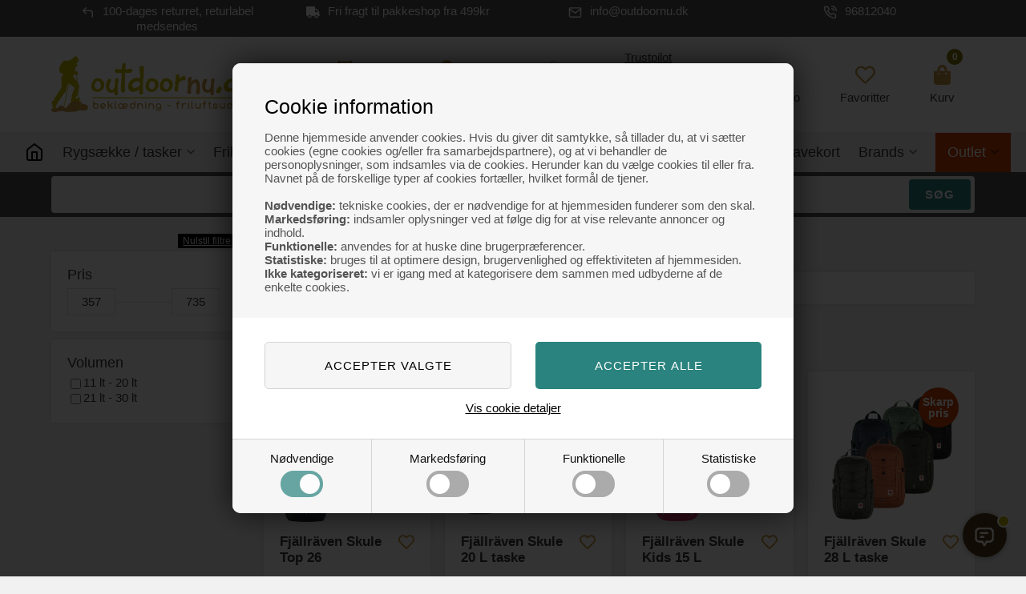

--- FILE ---
content_type: text/html; Charset=UTF-8
request_url: https://www.outdoornu.dk/shop/fjallraven-skule-693c1.html
body_size: 73439
content:
<!DOCTYPE html>
<html lang='da' class="webshop-html" xmlns:fb="http://ogp.me/ns/fb#">
<head>
<title>Køb her Fjällräven Skule rygsække og tasker</title>
<script>
  !function(e,t){"use strict";"object"==typeof module&&"object"==typeof module.exports?module.exports=e.document?t(e,!0):function(e){if(e.document)return t(e);throw new Error("jQuery requires a window with a document")}:t(e)}("undefined"!=typeof window?window:this,function(T,P){"use strict";var t=[],M=Object.getPrototypeOf,s=t.slice,I=t.flat?function(e){return t.flat.call(e)}:function(e){return t.concat.apply([],e)},W=t.push,F=t.indexOf,Q={},B=Q.toString,$=Q.hasOwnProperty,_=$.toString,z=_.call(Object),g={},v=function(e){return"function"==typeof e&&"number"!=typeof e.nodeType&&"function"!=typeof e.item},y=function(e){return null!=e&&e===e.window},C=T.document,X={type:!0,src:!0,nonce:!0,noModule:!0};function U(e,t,n){var r,i,o=(n=n||C).createElement("script");if(o.text=e,t)for(r in X)(i=t[r]||t.getAttribute&&t.getAttribute(r))&&o.setAttribute(r,i);n.head.appendChild(o).parentNode.removeChild(o)}function h(e){return null==e?e+"":"object"==typeof e||"function"==typeof e?Q[B.call(e)]||"object":typeof e}var e="3.6.0",j=function(e,t){return new j.fn.init(e,t)};function V(e){var t=!!e&&"length"in e&&e.length,n=h(e);return!v(e)&&!y(e)&&("array"===n||0===t||"number"==typeof t&&0<t&&t-1 in e)}j.fn=j.prototype={jquery:e,constructor:j,length:0,toArray:function(){return s.call(this)},get:function(e){return null==e?s.call(this):e<0?this[e+this.length]:this[e]},pushStack:function(e){e=j.merge(this.constructor(),e);return e.prevObject=this,e},each:function(e){return j.each(this,e)},map:function(n){return this.pushStack(j.map(this,function(e,t){return n.call(e,t,e)}))},slice:function(){return this.pushStack(s.apply(this,arguments))},first:function(){return this.eq(0)},last:function(){return this.eq(-1)},even:function(){return this.pushStack(j.grep(this,function(e,t){return(t+1)%2}))},odd:function(){return this.pushStack(j.grep(this,function(e,t){return t%2}))},eq:function(e){var t=this.length,e=+e+(e<0?t:0);return this.pushStack(0<=e&&e<t?[this[e]]:[])},end:function(){return this.prevObject||this.constructor()},push:W,sort:t.sort,splice:t.splice},j.extend=j.fn.extend=function(){var e,t,n,r,i,o=arguments[0]||{},a=1,s=arguments.length,u=!1;for("boolean"==typeof o&&(u=o,o=arguments[a]||{},a++),"object"==typeof o||v(o)||(o={}),a===s&&(o=this,a--);a<s;a++)if(null!=(e=arguments[a]))for(t in e)n=e[t],"__proto__"!==t&&o!==n&&(u&&n&&(j.isPlainObject(n)||(r=Array.isArray(n)))?(i=o[t],i=r&&!Array.isArray(i)?[]:r||j.isPlainObject(i)?i:{},r=!1,o[t]=j.extend(u,i,n)):void 0!==n&&(o[t]=n));return o},j.extend({expando:"jQuery"+(e+Math.random()).replace(/\D/g,""),isReady:!0,error:function(e){throw new Error(e)},noop:function(){},isPlainObject:function(e){return!(!e||"[object Object]"!==B.call(e)||(e=M(e))&&("function"!=typeof(e=$.call(e,"constructor")&&e.constructor)||_.call(e)!==z))},isEmptyObject:function(e){for(var t in e)return!1;return!0},globalEval:function(e,t,n){U(e,{nonce:t&&t.nonce},n)},each:function(e,t){var n,r=0;if(V(e))for(n=e.length;r<n&&!1!==t.call(e[r],r,e[r]);r++);else for(r in e)if(!1===t.call(e[r],r,e[r]))break;return e},makeArray:function(e,t){t=t||[];return null!=e&&(V(Object(e))?j.merge(t,"string"==typeof e?[e]:e):W.call(t,e)),t},inArray:function(e,t,n){return null==t?-1:F.call(t,e,n)},merge:function(e,t){for(var n=+t.length,r=0,i=e.length;r<n;r++)e[i++]=t[r];return e.length=i,e},grep:function(e,t,n){for(var r=[],i=0,o=e.length,a=!n;i<o;i++)!t(e[i],i)!=a&&r.push(e[i]);return r},map:function(e,t,n){var r,i,o=0,a=[];if(V(e))for(r=e.length;o<r;o++)null!=(i=t(e[o],o,n))&&a.push(i);else for(o in e)null!=(i=t(e[o],o,n))&&a.push(i);return I(a)},guid:1,support:g}),"function"==typeof Symbol&&(j.fn[Symbol.iterator]=t[Symbol.iterator]),j.each("Boolean Number String Function Array Date RegExp Object Error Symbol".split(" "),function(e,t){Q["[object "+t+"]"]=t.toLowerCase()});var e=function(P){var r,p,b,o,M,d,I,W,w,u,l,T,C,n,j,h,i,a,g,S="sizzle"+ +new Date,c=P.document,k=0,F=0,Q=q(),B=q(),$=q(),y=q(),_=function(e,t){return e===t&&(l=!0),0},z={}.hasOwnProperty,e=[],X=e.pop,U=e.push,E=e.push,V=e.slice,v=function(e,t){for(var n=0,r=e.length;n<r;n++)if(e[n]===t)return n;return-1},G="checked|selected|async|autofocus|autoplay|controls|defer|disabled|hidden|ismap|loop|multiple|open|readonly|required|scoped",s="[\\x20\\t\\r\\n\\f]",t="(?:\\\\[\\da-fA-F]{1,6}"+s+"?|\\\\[^\\r\\n\\f]|[\\w-]|[^\0-\\x7f])+",J="\\["+s+"*("+t+")(?:"+s+"*([*^$|!~]?=)"+s+"*(?:'((?:\\\\.|[^\\\\'])*)'|\"((?:\\\\.|[^\\\\\"])*)\"|("+t+"))|)"+s+"*\\]",Y=":("+t+")(?:\\((('((?:\\\\.|[^\\\\'])*)'|\"((?:\\\\.|[^\\\\\"])*)\")|((?:\\\\.|[^\\\\()[\\]]|"+J+")*)|.*)\\)|)",K=new RegExp(s+"+","g"),m=new RegExp("^"+s+"+|((?:^|[^\\\\])(?:\\\\.)*)"+s+"+$","g"),Z=new RegExp("^"+s+"*,"+s+"*"),ee=new RegExp("^"+s+"*([>+~]|"+s+")"+s+"*"),te=new RegExp(s+"|>"),ne=new RegExp(Y),re=new RegExp("^"+t+"$"),f={ID:new RegExp("^#("+t+")"),CLASS:new RegExp("^\\.("+t+")"),TAG:new RegExp("^("+t+"|[*])"),ATTR:new RegExp("^"+J),PSEUDO:new RegExp("^"+Y),CHILD:new RegExp("^:(only|first|last|nth|nth-last)-(child|of-type)(?:\\("+s+"*(even|odd|(([+-]|)(\\d*)n|)"+s+"*(?:([+-]|)"+s+"*(\\d+)|))"+s+"*\\)|)","i"),bool:new RegExp("^(?:"+G+")$","i"),needsContext:new RegExp("^"+s+"*[>+~]|:(even|odd|eq|gt|lt|nth|first|last)(?:\\("+s+"*((?:-\\d)?\\d*)"+s+"*\\)|)(?=[^-]|$)","i")},ie=/HTML$/i,oe=/^(?:input|select|textarea|button)$/i,ae=/^h\d$/i,x=/^[^{]+\{\s*\[native \w/,se=/^(?:#([\w-]+)|(\w+)|\.([\w-]+))$/,ue=/[+~]/,A=new RegExp("\\\\[\\da-fA-F]{1,6}"+s+"?|\\\\([^\\r\\n\\f])","g"),N=function(e,t){e="0x"+e.slice(1)-65536;return t||(e<0?String.fromCharCode(65536+e):String.fromCharCode(e>>10|55296,1023&e|56320))},le=/([\0-\x1f\x7f]|^-?\d)|^-$|[^\0-\x1f\x7f-\uFFFF\w-]/g,ce=function(e,t){return t?"\0"===e?"ï¿½":e.slice(0,-1)+"\\"+e.charCodeAt(e.length-1).toString(16)+" ":"\\"+e},fe=function(){T()},pe=ve(function(e){return!0===e.disabled&&"fieldset"===e.nodeName.toLowerCase()},{dir:"parentNode",next:"legend"});try{E.apply(e=V.call(c.childNodes),c.childNodes),e[c.childNodes.length].nodeType}catch(r){E={apply:e.length?function(e,t){U.apply(e,V.call(t))}:function(e,t){for(var n=e.length,r=0;e[n++]=t[r++];);e.length=n-1}}}function D(e,t,n,r){var i,o,a,s,u,l,c=t&&t.ownerDocument,f=t?t.nodeType:9;if(n=n||[],"string"!=typeof e||!e||1!==f&&9!==f&&11!==f)return n;if(!r&&(T(t),t=t||C,j)){if(11!==f&&(s=se.exec(e)))if(i=s[1]){if(9===f){if(!(l=t.getElementById(i)))return n;if(l.id===i)return n.push(l),n}else if(c&&(l=c.getElementById(i))&&g(t,l)&&l.id===i)return n.push(l),n}else{if(s[2])return E.apply(n,t.getElementsByTagName(e)),n;if((i=s[3])&&p.getElementsByClassName&&t.getElementsByClassName)return E.apply(n,t.getElementsByClassName(i)),n}if(p.qsa&&!y[e+" "]&&(!h||!h.test(e))&&(1!==f||"object"!==t.nodeName.toLowerCase())){if(l=e,c=t,1===f&&(te.test(e)||ee.test(e))){for((c=ue.test(e)&&ye(t.parentNode)||t)===t&&p.scope||((a=t.getAttribute("id"))?a=a.replace(le,ce):t.setAttribute("id",a=S)),o=(u=d(e)).length;o--;)u[o]=(a?"#"+a:":scope")+" "+R(u[o]);l=u.join(",")}try{return E.apply(n,c.querySelectorAll(l)),n}catch(t){y(e,!0)}finally{a===S&&t.removeAttribute("id")}}}return W(e.replace(m,"$1"),t,n,r)}function q(){var n=[];return function r(e,t){return n.push(e+" ")>b.cacheLength&&delete r[n.shift()],r[e+" "]=t}}function L(e){return e[S]=!0,e}function H(e){var t=C.createElement("fieldset");try{return!!e(t)}catch(e){return!1}finally{t.parentNode&&t.parentNode.removeChild(t)}}function de(e,t){for(var n=e.split("|"),r=n.length;r--;)b.attrHandle[n[r]]=t}function he(e,t){var n=t&&e,r=n&&1===e.nodeType&&1===t.nodeType&&e.sourceIndex-t.sourceIndex;if(r)return r;if(n)for(;n=n.nextSibling;)if(n===t)return-1;return e?1:-1}function ge(t){return function(e){return"form"in e?e.parentNode&&!1===e.disabled?"label"in e?"label"in e.parentNode?e.parentNode.disabled===t:e.disabled===t:e.isDisabled===t||e.isDisabled!==!t&&pe(e)===t:e.disabled===t:"label"in e&&e.disabled===t}}function O(a){return L(function(o){return o=+o,L(function(e,t){for(var n,r=a([],e.length,o),i=r.length;i--;)e[n=r[i]]&&(e[n]=!(t[n]=e[n]))})})}function ye(e){return e&&"undefined"!=typeof e.getElementsByTagName&&e}for(r in p=D.support={},M=D.isXML=function(e){var t=e&&e.namespaceURI,e=e&&(e.ownerDocument||e).documentElement;return!ie.test(t||e&&e.nodeName||"HTML")},T=D.setDocument=function(e){var e=e?e.ownerDocument||e:c;return e!=C&&9===e.nodeType&&e.documentElement&&(n=(C=e).documentElement,j=!M(C),c!=C&&(e=C.defaultView)&&e.top!==e&&(e.addEventListener?e.addEventListener("unload",fe,!1):e.attachEvent&&e.attachEvent("onunload",fe)),p.scope=H(function(e){return n.appendChild(e).appendChild(C.createElement("div")),"undefined"!=typeof e.querySelectorAll&&!e.querySelectorAll(":scope fieldset div").length}),p.attributes=H(function(e){return e.className="i",!e.getAttribute("className")}),p.getElementsByTagName=H(function(e){return e.appendChild(C.createComment("")),!e.getElementsByTagName("*").length}),p.getElementsByClassName=x.test(C.getElementsByClassName),p.getById=H(function(e){return n.appendChild(e).id=S,!C.getElementsByName||!C.getElementsByName(S).length}),p.getById?(b.filter.ID=function(e){var t=e.replace(A,N);return function(e){return e.getAttribute("id")===t}},b.find.ID=function(e,t){if("undefined"!=typeof t.getElementById&&j)return(e=t.getElementById(e))?[e]:[]}):(b.filter.ID=function(e){var t=e.replace(A,N);return function(e){e="undefined"!=typeof e.getAttributeNode&&e.getAttributeNode("id");return e&&e.value===t}},b.find.ID=function(e,t){if("undefined"!=typeof t.getElementById&&j){var n,r,i,o=t.getElementById(e);if(o){if((n=o.getAttributeNode("id"))&&n.value===e)return[o];for(i=t.getElementsByName(e),r=0;o=i[r++];)if((n=o.getAttributeNode("id"))&&n.value===e)return[o]}return[]}}),b.find.TAG=p.getElementsByTagName?function(e,t){return"undefined"!=typeof t.getElementsByTagName?t.getElementsByTagName(e):p.qsa?t.querySelectorAll(e):void 0}:function(e,t){var n,r=[],i=0,o=t.getElementsByTagName(e);if("*"!==e)return o;for(;n=o[i++];)1===n.nodeType&&r.push(n);return r},b.find.CLASS=p.getElementsByClassName&&function(e,t){if("undefined"!=typeof t.getElementsByClassName&&j)return t.getElementsByClassName(e)},i=[],h=[],(p.qsa=x.test(C.querySelectorAll))&&(H(function(e){var t;n.appendChild(e).innerHTML="<a id='"+S+"'></a><select id='"+S+"-\r\\' msallowcapture=''><option selected=''></option></select>",e.querySelectorAll("[msallowcapture^='']").length&&h.push("[*^$]="+s+"*(?:''|\"\")"),e.querySelectorAll("[selected]").length||h.push("\\["+s+"*(?:value|"+G+")"),e.querySelectorAll("[id~="+S+"-]").length||h.push("~="),(t=C.createElement("input")).setAttribute("name",""),e.appendChild(t),e.querySelectorAll("[name='']").length||h.push("\\["+s+"*name"+s+"*="+s+"*(?:''|\"\")"),e.querySelectorAll(":checked").length||h.push(":checked"),e.querySelectorAll("a#"+S+"+*").length||h.push(".#.+[+~]"),e.querySelectorAll("\\\f"),h.push("[\\r\\n\\f]")}),H(function(e){e.innerHTML="<a href='' disabled='disabled'></a><select disabled='disabled'><option/></select>";var t=C.createElement("input");t.setAttribute("type","hidden"),e.appendChild(t).setAttribute("name","D"),e.querySelectorAll("[name=d]").length&&h.push("name"+s+"*[*^$|!~]?="),2!==e.querySelectorAll(":enabled").length&&h.push(":enabled",":disabled"),n.appendChild(e).disabled=!0,2!==e.querySelectorAll(":disabled").length&&h.push(":enabled",":disabled"),e.querySelectorAll("*,:x"),h.push(",.*:")})),(p.matchesSelector=x.test(a=n.matches||n.webkitMatchesSelector||n.mozMatchesSelector||n.oMatchesSelector||n.msMatchesSelector))&&H(function(e){p.disconnectedMatch=a.call(e,"*"),a.call(e,"[s!='']:x"),i.push("!=",Y)}),h=h.length&&new RegExp(h.join("|")),i=i.length&&new RegExp(i.join("|")),e=x.test(n.compareDocumentPosition),g=e||x.test(n.contains)?function(e,t){var n=9===e.nodeType?e.documentElement:e,t=t&&t.parentNode;return e===t||!(!t||1!==t.nodeType||!(n.contains?n.contains(t):e.compareDocumentPosition&&16&e.compareDocumentPosition(t)))}:function(e,t){if(t)for(;t=t.parentNode;)if(t===e)return!0;return!1},_=e?function(e,t){var n;return e===t?(l=!0,0):!e.compareDocumentPosition-!t.compareDocumentPosition||(1&(n=(e.ownerDocument||e)==(t.ownerDocument||t)?e.compareDocumentPosition(t):1)||!p.sortDetached&&t.compareDocumentPosition(e)===n?e==C||e.ownerDocument==c&&g(c,e)?-1:t==C||t.ownerDocument==c&&g(c,t)?1:u?v(u,e)-v(u,t):0:4&n?-1:1)}:function(e,t){if(e===t)return l=!0,0;var n,r=0,i=e.parentNode,o=t.parentNode,a=[e],s=[t];if(!i||!o)return e==C?-1:t==C?1:i?-1:o?1:u?v(u,e)-v(u,t):0;if(i===o)return he(e,t);for(n=e;n=n.parentNode;)a.unshift(n);for(n=t;n=n.parentNode;)s.unshift(n);for(;a[r]===s[r];)r++;return r?he(a[r],s[r]):a[r]==c?-1:s[r]==c?1:0}),C},D.matches=function(e,t){return D(e,null,null,t)},D.matchesSelector=function(e,t){if(T(e),p.matchesSelector&&j&&!y[t+" "]&&(!i||!i.test(t))&&(!h||!h.test(t)))try{var n=a.call(e,t);if(n||p.disconnectedMatch||e.document&&11!==e.document.nodeType)return n}catch(e){y(t,!0)}return 0<D(t,C,null,[e]).length},D.contains=function(e,t){return(e.ownerDocument||e)!=C&&T(e),g(e,t)},D.attr=function(e,t){(e.ownerDocument||e)!=C&&T(e);var n=b.attrHandle[t.toLowerCase()],n=n&&z.call(b.attrHandle,t.toLowerCase())?n(e,t,!j):void 0;return void 0!==n?n:p.attributes||!j?e.getAttribute(t):(n=e.getAttributeNode(t))&&n.specified?n.value:null},D.escape=function(e){return(e+"").replace(le,ce)},D.error=function(e){throw new Error("Syntax error, unrecognized expression: "+e)},D.uniqueSort=function(e){var t,n=[],r=0,i=0;if(l=!p.detectDuplicates,u=!p.sortStable&&e.slice(0),e.sort(_),l){for(;t=e[i++];)t===e[i]&&(r=n.push(i));for(;r--;)e.splice(n[r],1)}return u=null,e},o=D.getText=function(e){var t,n="",r=0,i=e.nodeType;if(i){if(1===i||9===i||11===i){if("string"==typeof e.textContent)return e.textContent;for(e=e.firstChild;e;e=e.nextSibling)n+=o(e)}else if(3===i||4===i)return e.nodeValue}else for(;t=e[r++];)n+=o(t);return n},(b=D.selectors={cacheLength:50,createPseudo:L,match:f,attrHandle:{},find:{},relative:{">":{dir:"parentNode",first:!0}," ":{dir:"parentNode"},"+":{dir:"previousSibling",first:!0},"~":{dir:"previousSibling"}},preFilter:{ATTR:function(e){return e[1]=e[1].replace(A,N),e[3]=(e[3]||e[4]||e[5]||"").replace(A,N),"~="===e[2]&&(e[3]=" "+e[3]+" "),e.slice(0,4)},CHILD:function(e){return e[1]=e[1].toLowerCase(),"nth"===e[1].slice(0,3)?(e[3]||D.error(e[0]),e[4]=+(e[4]?e[5]+(e[6]||1):2*("even"===e[3]||"odd"===e[3])),e[5]=+(e[7]+e[8]||"odd"===e[3])):e[3]&&D.error(e[0]),e},PSEUDO:function(e){var t,n=!e[6]&&e[2];return f.CHILD.test(e[0])?null:(e[3]?e[2]=e[4]||e[5]||"":n&&ne.test(n)&&(t=(t=d(n,!0))&&n.indexOf(")",n.length-t)-n.length)&&(e[0]=e[0].slice(0,t),e[2]=n.slice(0,t)),e.slice(0,3))}},filter:{TAG:function(e){var t=e.replace(A,N).toLowerCase();return"*"===e?function(){return!0}:function(e){return e.nodeName&&e.nodeName.toLowerCase()===t}},CLASS:function(e){var t=Q[e+" "];return t||(t=new RegExp("(^|"+s+")"+e+"("+s+"|$)"))&&Q(e,function(e){return t.test("string"==typeof e.className&&e.className||"undefined"!=typeof e.getAttribute&&e.getAttribute("class")||"")})},ATTR:function(t,n,r){return function(e){e=D.attr(e,t);return null==e?"!="===n:!n||(e+="","="===n?e===r:"!="===n?e!==r:"^="===n?r&&0===e.indexOf(r):"*="===n?r&&-1<e.indexOf(r):"$="===n?r&&e.slice(-r.length)===r:"~="===n?-1<(" "+e.replace(K," ")+" ").indexOf(r):"|="===n&&(e===r||e.slice(0,r.length+1)===r+"-"))}},CHILD:function(h,e,t,g,y){var m="nth"!==h.slice(0,3),v="last"!==h.slice(-4),x="of-type"===e;return 1===g&&0===y?function(e){return!!e.parentNode}:function(e,t,n){var r,i,o,a,s,u,l=m!=v?"nextSibling":"previousSibling",c=e.parentNode,f=x&&e.nodeName.toLowerCase(),p=!n&&!x,d=!1;if(c){if(m){for(;l;){for(a=e;a=a[l];)if(x?a.nodeName.toLowerCase()===f:1===a.nodeType)return!1;u=l="only"===h&&!u&&"nextSibling"}return!0}if(u=[v?c.firstChild:c.lastChild],v&&p){for(d=(s=(r=(i=(o=(a=c)[S]||(a[S]={}))[a.uniqueID]||(o[a.uniqueID]={}))[h]||[])[0]===k&&r[1])&&r[2],a=s&&c.childNodes[s];a=++s&&a&&a[l]||(d=s=0,u.pop());)if(1===a.nodeType&&++d&&a===e){i[h]=[k,s,d];break}}else if(!1===(d=p?s=(r=(i=(o=(a=e)[S]||(a[S]={}))[a.uniqueID]||(o[a.uniqueID]={}))[h]||[])[0]===k&&r[1]:d))for(;(a=++s&&a&&a[l]||(d=s=0,u.pop()))&&((x?a.nodeName.toLowerCase()!==f:1!==a.nodeType)||!++d||(p&&((i=(o=a[S]||(a[S]={}))[a.uniqueID]||(o[a.uniqueID]={}))[h]=[k,d]),a!==e)););return(d-=y)===g||d%g==0&&0<=d/g}}},PSEUDO:function(e,o){var t,a=b.pseudos[e]||b.setFilters[e.toLowerCase()]||D.error("unsupported pseudo: "+e);return a[S]?a(o):1<a.length?(t=[e,e,"",o],b.setFilters.hasOwnProperty(e.toLowerCase())?L(function(e,t){for(var n,r=a(e,o),i=r.length;i--;)e[n=v(e,r[i])]=!(t[n]=r[i])}):function(e){return a(e,0,t)}):a}},pseudos:{not:L(function(e){var r=[],i=[],s=I(e.replace(m,"$1"));return s[S]?L(function(e,t,n,r){for(var i,o=s(e,null,r,[]),a=e.length;a--;)(i=o[a])&&(e[a]=!(t[a]=i))}):function(e,t,n){return r[0]=e,s(r,null,n,i),r[0]=null,!i.pop()}}),has:L(function(t){return function(e){return 0<D(t,e).length}}),contains:L(function(t){return t=t.replace(A,N),function(e){return-1<(e.textContent||o(e)).indexOf(t)}}),lang:L(function(n){return re.test(n||"")||D.error("unsupported lang: "+n),n=n.replace(A,N).toLowerCase(),function(e){var t;do{if(t=j?e.lang:e.getAttribute("xml:lang")||e.getAttribute("lang"))return(t=t.toLowerCase())===n||0===t.indexOf(n+"-")}while((e=e.parentNode)&&1===e.nodeType);return!1}}),target:function(e){var t=P.location&&P.location.hash;return t&&t.slice(1)===e.id},root:function(e){return e===n},focus:function(e){return e===C.activeElement&&(!C.hasFocus||C.hasFocus())&&!!(e.type||e.href||~e.tabIndex)},enabled:ge(!1),disabled:ge(!0),checked:function(e){var t=e.nodeName.toLowerCase();return"input"===t&&!!e.checked||"option"===t&&!!e.selected},selected:function(e){return e.parentNode&&e.parentNode.selectedIndex,!0===e.selected},empty:function(e){for(e=e.firstChild;e;e=e.nextSibling)if(e.nodeType<6)return!1;return!0},parent:function(e){return!b.pseudos.empty(e)},header:function(e){return ae.test(e.nodeName)},input:function(e){return oe.test(e.nodeName)},button:function(e){var t=e.nodeName.toLowerCase();return"input"===t&&"button"===e.type||"button"===t},text:function(e){return"input"===e.nodeName.toLowerCase()&&"text"===e.type&&(null==(e=e.getAttribute("type"))||"text"===e.toLowerCase())},first:O(function(){return[0]}),last:O(function(e,t){return[t-1]}),eq:O(function(e,t,n){return[n<0?n+t:n]}),even:O(function(e,t){for(var n=0;n<t;n+=2)e.push(n);return e}),odd:O(function(e,t){for(var n=1;n<t;n+=2)e.push(n);return e}),lt:O(function(e,t,n){for(var r=n<0?n+t:t<n?t:n;0<=--r;)e.push(r);return e}),gt:O(function(e,t,n){for(var r=n<0?n+t:n;++r<t;)e.push(r);return e})}}).pseudos.nth=b.pseudos.eq,{radio:!0,checkbox:!0,file:!0,password:!0,image:!0})b.pseudos[r]=function(t){return function(e){return"input"===e.nodeName.toLowerCase()&&e.type===t}}(r);for(r in{submit:!0,reset:!0})b.pseudos[r]=function(n){return function(e){var t=e.nodeName.toLowerCase();return("input"===t||"button"===t)&&e.type===n}}(r);function me(){}function R(e){for(var t=0,n=e.length,r="";t<n;t++)r+=e[t].value;return r}function ve(a,e,t){var s=e.dir,u=e.next,l=u||s,c=t&&"parentNode"===l,f=F++;return e.first?function(e,t,n){for(;e=e[s];)if(1===e.nodeType||c)return a(e,t,n);return!1}:function(e,t,n){var r,i,o=[k,f];if(n){for(;e=e[s];)if((1===e.nodeType||c)&&a(e,t,n))return!0}else for(;e=e[s];)if(1===e.nodeType||c)if(i=(i=e[S]||(e[S]={}))[e.uniqueID]||(i[e.uniqueID]={}),u&&u===e.nodeName.toLowerCase())e=e[s]||e;else{if((r=i[l])&&r[0]===k&&r[1]===f)return o[2]=r[2];if((i[l]=o)[2]=a(e,t,n))return!0}return!1}}function xe(i){return 1<i.length?function(e,t,n){for(var r=i.length;r--;)if(!i[r](e,t,n))return!1;return!0}:i[0]}function be(e,t,n,r,i){for(var o,a=[],s=0,u=e.length,l=null!=t;s<u;s++)!(o=e[s])||n&&!n(o,r,i)||(a.push(o),l&&t.push(s));return a}function we(e){for(var r,t,n,i=e.length,o=b.relative[e[0].type],a=o||b.relative[" "],s=o?1:0,u=ve(function(e){return e===r},a,!0),l=ve(function(e){return-1<v(r,e)},a,!0),c=[function(e,t,n){e=!o&&(n||t!==w)||((r=t).nodeType?u:l)(e,t,n);return r=null,e}];s<i;s++)if(t=b.relative[e[s].type])c=[ve(xe(c),t)];else{if((t=b.filter[e[s].type].apply(null,e[s].matches))[S]){for(n=++s;n<i&&!b.relative[e[n].type];n++);return function f(d,h,g,y,m,e){return y&&!y[S]&&(y=f(y)),m&&!m[S]&&(m=f(m,e)),L(function(e,t,n,r){var i,o,a,s=[],u=[],l=t.length,c=e||function(e,t,n){for(var r=0,i=t.length;r<i;r++)D(e,t[r],n);return n}(h||"*",n.nodeType?[n]:n,[]),f=!d||!e&&h?c:be(c,s,d,n,r),p=g?m||(e?d:l||y)?[]:t:f;if(g&&g(f,p,n,r),y)for(i=be(p,u),y(i,[],n,r),o=i.length;o--;)(a=i[o])&&(p[u[o]]=!(f[u[o]]=a));if(e){if(m||d){if(m){for(i=[],o=p.length;o--;)(a=p[o])&&i.push(f[o]=a);m(null,p=[],i,r)}for(o=p.length;o--;)(a=p[o])&&-1<(i=m?v(e,a):s[o])&&(e[i]=!(t[i]=a))}}else p=be(p===t?p.splice(l,p.length):p),m?m(null,t,p,r):E.apply(t,p)})}(1<s&&xe(c),1<s&&R(e.slice(0,s-1).concat({value:" "===e[s-2].type?"*":""})).replace(m,"$1"),t,s<n&&we(e.slice(s,n)),n<i&&we(e=e.slice(n)),n<i&&R(e))}c.push(t)}return xe(c)}return me.prototype=b.filters=b.pseudos,b.setFilters=new me,d=D.tokenize=function(e,t){var n,r,i,o,a,s,u,l=B[e+" "];if(l)return t?0:l.slice(0);for(a=e,s=[],u=b.preFilter;a;){for(o in n&&!(r=Z.exec(a))||(r&&(a=a.slice(r[0].length)||a),s.push(i=[])),n=!1,(r=ee.exec(a))&&(n=r.shift(),i.push({value:n,type:r[0].replace(m," ")}),a=a.slice(n.length)),b.filter)!(r=f[o].exec(a))||u[o]&&!(r=u[o](r))||(n=r.shift(),i.push({value:n,type:o,matches:r}),a=a.slice(n.length));if(!n)break}return t?a.length:a?D.error(e):B(e,s).slice(0)},I=D.compile=function(e,t){var n,y,m,v,x,r,i=[],o=[],a=$[e+" "];if(!a){for(n=(t=t||d(e)).length;n--;)((a=we(t[n]))[S]?i:o).push(a);(a=$(e,(v=0<(m=i).length,x=0<(y=o).length,r=function(e,t,n,r,i){var o,a,s,u=0,l="0",c=e&&[],f=[],p=w,d=e||x&&b.find.TAG("*",i),h=k+=null==p?1:Math.random()||.1,g=d.length;for(i&&(w=t==C||t||i);l!==g&&null!=(o=d[l]);l++){if(x&&o){for(a=0,t||o.ownerDocument==C||(T(o),n=!j);s=y[a++];)if(s(o,t||C,n)){r.push(o);break}i&&(k=h)}v&&((o=!s&&o)&&u--,e)&&c.push(o)}if(u+=l,v&&l!==u){for(a=0;s=m[a++];)s(c,f,t,n);if(e){if(0<u)for(;l--;)c[l]||f[l]||(f[l]=X.call(r));f=be(f)}E.apply(r,f),i&&!e&&0<f.length&&1<u+m.length&&D.uniqueSort(r)}return i&&(k=h,w=p),c},v?L(r):r))).selector=e}return a},W=D.select=function(e,t,n,r){var i,o,a,s,u,l="function"==typeof e&&e,c=!r&&d(e=l.selector||e);if(n=n||[],1===c.length){if(2<(o=c[0]=c[0].slice(0)).length&&"ID"===(a=o[0]).type&&9===t.nodeType&&j&&b.relative[o[1].type]){if(!(t=(b.find.ID(a.matches[0].replace(A,N),t)||[])[0]))return n;l&&(t=t.parentNode),e=e.slice(o.shift().value.length)}for(i=f.needsContext.test(e)?0:o.length;i--&&(a=o[i],!b.relative[s=a.type]);)if((u=b.find[s])&&(r=u(a.matches[0].replace(A,N),ue.test(o[0].type)&&ye(t.parentNode)||t))){if(o.splice(i,1),e=r.length&&R(o))break;return E.apply(n,r),n}}return(l||I(e,c))(r,t,!j,n,!t||ue.test(e)&&ye(t.parentNode)||t),n},p.sortStable=S.split("").sort(_).join("")===S,p.detectDuplicates=!!l,T(),p.sortDetached=H(function(e){return 1&e.compareDocumentPosition(C.createElement("fieldset"))}),H(function(e){return e.innerHTML="<a href='#'></a>","#"===e.firstChild.getAttribute("href")})||de("type|href|height|width",function(e,t,n){if(!n)return e.getAttribute(t,"type"===t.toLowerCase()?1:2)}),p.attributes&&H(function(e){return e.innerHTML="<input/>",e.firstChild.setAttribute("value",""),""===e.firstChild.getAttribute("value")})||de("value",function(e,t,n){if(!n&&"input"===e.nodeName.toLowerCase())return e.defaultValue}),H(function(e){return null==e.getAttribute("disabled")})||de(G,function(e,t,n){if(!n)return!0===e[t]?t.toLowerCase():(n=e.getAttributeNode(t))&&n.specified?n.value:null}),D}(T),r=(j.find=e,j.expr=e.selectors,j.expr[":"]=j.expr.pseudos,j.uniqueSort=j.unique=e.uniqueSort,j.text=e.getText,j.isXMLDoc=e.isXML,j.contains=e.contains,j.escapeSelector=e.escape,function(e,t,n){for(var r=[],i=void 0!==n;(e=e[t])&&9!==e.nodeType;)if(1===e.nodeType){if(i&&j(e).is(n))break;r.push(e)}return r}),G=function(e,t){for(var n=[];e;e=e.nextSibling)1===e.nodeType&&e!==t&&n.push(e);return n},J=j.expr.match.needsContext;function u(e,t){return e.nodeName&&e.nodeName.toLowerCase()===t.toLowerCase()}var Y=/^<([a-z][^\/\0>:\x20\t\r\n\f]*)[\x20\t\r\n\f]*\/?>(?:<\/\1>|)$/i;function K(e,n,r){return v(n)?j.grep(e,function(e,t){return!!n.call(e,t,e)!==r}):n.nodeType?j.grep(e,function(e){return e===n!==r}):"string"!=typeof n?j.grep(e,function(e){return-1<F.call(n,e)!==r}):j.filter(n,e,r)}j.filter=function(e,t,n){var r=t[0];return n&&(e=":not("+e+")"),1===t.length&&1===r.nodeType?j.find.matchesSelector(r,e)?[r]:[]:j.find.matches(e,j.grep(t,function(e){return 1===e.nodeType}))},j.fn.extend({find:function(e){var t,n,r=this.length,i=this;if("string"!=typeof e)return this.pushStack(j(e).filter(function(){for(t=0;t<r;t++)if(j.contains(i[t],this))return!0}));for(n=this.pushStack([]),t=0;t<r;t++)j.find(e,i[t],n);return 1<r?j.uniqueSort(n):n},filter:function(e){return this.pushStack(K(this,e||[],!1))},not:function(e){return this.pushStack(K(this,e||[],!0))},is:function(e){return!!K(this,"string"==typeof e&&J.test(e)?j(e):e||[],!1).length}});var Z,ee=/^(?:\s*(<[\w\W]+>)[^>]*|#([\w-]+))$/,te=((j.fn.init=function(e,t,n){if(e){if(n=n||Z,"string"!=typeof e)return e.nodeType?(this[0]=e,this.length=1,this):v(e)?void 0!==n.ready?n.ready(e):e(j):j.makeArray(e,this);if(!(r="<"===e[0]&&">"===e[e.length-1]&&3<=e.length?[null,e,null]:ee.exec(e))||!r[1]&&t)return(!t||t.jquery?t||n:this.constructor(t)).find(e);if(r[1]){if(t=t instanceof j?t[0]:t,j.merge(this,j.parseHTML(r[1],t&&t.nodeType?t.ownerDocument||t:C,!0)),Y.test(r[1])&&j.isPlainObject(t))for(var r in t)v(this[r])?this[r](t[r]):this.attr(r,t[r])}else(n=C.getElementById(r[2]))&&(this[0]=n,this.length=1)}return this}).prototype=j.fn,Z=j(C),/^(?:parents|prev(?:Until|All))/),ne={children:!0,contents:!0,next:!0,prev:!0};function re(e,t){for(;(e=e[t])&&1!==e.nodeType;);return e}j.fn.extend({has:function(e){var t=j(e,this),n=t.length;return this.filter(function(){for(var e=0;e<n;e++)if(j.contains(this,t[e]))return!0})},closest:function(e,t){var n,r=0,i=this.length,o=[],a="string"!=typeof e&&j(e);if(!J.test(e))for(;r<i;r++)for(n=this[r];n&&n!==t;n=n.parentNode)if(n.nodeType<11&&(a?-1<a.index(n):1===n.nodeType&&j.find.matchesSelector(n,e))){o.push(n);break}return this.pushStack(1<o.length?j.uniqueSort(o):o)},index:function(e){return e?"string"==typeof e?F.call(j(e),this[0]):F.call(this,e.jquery?e[0]:e):this[0]&&this[0].parentNode?this.first().prevAll().length:-1},add:function(e,t){return this.pushStack(j.uniqueSort(j.merge(this.get(),j(e,t))))},addBack:function(e){return this.add(null==e?this.prevObject:this.prevObject.filter(e))}}),j.each({parent:function(e){e=e.parentNode;return e&&11!==e.nodeType?e:null},parents:function(e){return r(e,"parentNode")},parentsUntil:function(e,t,n){return r(e,"parentNode",n)},next:function(e){return re(e,"nextSibling")},prev:function(e){return re(e,"previousSibling")},nextAll:function(e){return r(e,"nextSibling")},prevAll:function(e){return r(e,"previousSibling")},nextUntil:function(e,t,n){return r(e,"nextSibling",n)},prevUntil:function(e,t,n){return r(e,"previousSibling",n)},siblings:function(e){return G((e.parentNode||{}).firstChild,e)},children:function(e){return G(e.firstChild)},contents:function(e){return null!=e.contentDocument&&M(e.contentDocument)?e.contentDocument:(u(e,"template")&&(e=e.content||e),j.merge([],e.childNodes))}},function(r,i){j.fn[r]=function(e,t){var n=j.map(this,i,e);return(t="Until"!==r.slice(-5)?e:t)&&"string"==typeof t&&(n=j.filter(t,n)),1<this.length&&(ne[r]||j.uniqueSort(n),te.test(r))&&n.reverse(),this.pushStack(n)}});var S=/[^\x20\t\r\n\f]+/g;function c(e){return e}function ie(e){throw e}function oe(e,t,n,r){var i;try{e&&v(i=e.promise)?i.call(e).done(t).fail(n):e&&v(i=e.then)?i.call(e,t,n):t.apply(void 0,[e].slice(r))}catch(e){n.apply(void 0,[e])}}j.Callbacks=function(n){var e,r;n="string"==typeof n?(e=n,r={},j.each(e.match(S)||[],function(e,t){r[t]=!0}),r):j.extend({},n);var i,t,o,a,s=[],u=[],l=-1,c=function(){for(a=a||n.once,o=i=!0;u.length;l=-1)for(t=u.shift();++l<s.length;)!1===s[l].apply(t[0],t[1])&&n.stopOnFalse&&(l=s.length,t=!1);n.memory||(t=!1),i=!1,a&&(s=t?[]:"")},f={add:function(){return s&&(t&&!i&&(l=s.length-1,u.push(t)),function r(e){j.each(e,function(e,t){v(t)?n.unique&&f.has(t)||s.push(t):t&&t.length&&"string"!==h(t)&&r(t)})}(arguments),t)&&!i&&c(),this},remove:function(){return j.each(arguments,function(e,t){for(var n;-1<(n=j.inArray(t,s,n));)s.splice(n,1),n<=l&&l--}),this},has:function(e){return e?-1<j.inArray(e,s):0<s.length},empty:function(){return s=s&&[],this},disable:function(){return a=u=[],s=t="",this},disabled:function(){return!s},lock:function(){return a=u=[],t||i||(s=t=""),this},locked:function(){return!!a},fireWith:function(e,t){return a||(t=[e,(t=t||[]).slice?t.slice():t],u.push(t),i)||c(),this},fire:function(){return f.fireWith(this,arguments),this},fired:function(){return!!o}};return f},j.extend({Deferred:function(e){var o=[["notify","progress",j.Callbacks("memory"),j.Callbacks("memory"),2],["resolve","done",j.Callbacks("once memory"),j.Callbacks("once memory"),0,"resolved"],["reject","fail",j.Callbacks("once memory"),j.Callbacks("once memory"),1,"rejected"]],i="pending",a={state:function(){return i},always:function(){return s.done(arguments).fail(arguments),this},"catch":function(e){return a.then(null,e)},pipe:function(){var i=arguments;return j.Deferred(function(r){j.each(o,function(e,t){var n=v(i[t[4]])&&i[t[4]];s[t[1]](function(){var e=n&&n.apply(this,arguments);e&&v(e.promise)?e.promise().progress(r.notify).done(r.resolve).fail(r.reject):r[t[0]+"With"](this,n?[e]:arguments)})}),i=null}).promise()},then:function(t,n,r){var u=0;function l(i,o,a,s){return function(){var n=this,r=arguments,e=function(){var e,t;if(!(i<u)){if((e=a.apply(n,r))===o.promise())throw new TypeError("Thenable self-resolution");t=e&&("object"==typeof e||"function"==typeof e)&&e.then,v(t)?s?t.call(e,l(u,o,c,s),l(u,o,ie,s)):(u++,t.call(e,l(u,o,c,s),l(u,o,ie,s),l(u,o,c,o.notifyWith))):(a!==c&&(n=void 0,r=[e]),(s||o.resolveWith)(n,r))}},t=s?e:function(){try{e()}catch(e){j.Deferred.exceptionHook&&j.Deferred.exceptionHook(e,t.stackTrace),u<=i+1&&(a!==ie&&(n=void 0,r=[e]),o.rejectWith(n,r))}};i?t():(j.Deferred.getStackHook&&(t.stackTrace=j.Deferred.getStackHook()),T.setTimeout(t))}}return j.Deferred(function(e){o[0][3].add(l(0,e,v(r)?r:c,e.notifyWith)),o[1][3].add(l(0,e,v(t)?t:c)),o[2][3].add(l(0,e,v(n)?n:ie))}).promise()},promise:function(e){return null!=e?j.extend(e,a):a}},s={};return j.each(o,function(e,t){var n=t[2],r=t[5];a[t[1]]=n.add,r&&n.add(function(){i=r},o[3-e][2].disable,o[3-e][3].disable,o[0][2].lock,o[0][3].lock),n.add(t[3].fire),s[t[0]]=function(){return s[t[0]+"With"](this===s?void 0:this,arguments),this},s[t[0]+"With"]=n.fireWith}),a.promise(s),e&&e.call(s,s),s},when:function(e){var n=arguments.length,t=n,r=Array(t),i=s.call(arguments),o=j.Deferred(),a=function(t){return function(e){r[t]=this,i[t]=1<arguments.length?s.call(arguments):e,--n||o.resolveWith(r,i)}};if(n<=1&&(oe(e,o.done(a(t)).resolve,o.reject,!n),"pending"===o.state()||v(i[t]&&i[t].then)))return o.then();for(;t--;)oe(i[t],a(t),o.reject);return o.promise()}});var ae=/^(Eval|Internal|Range|Reference|Syntax|Type|URI)Error$/,se=(j.Deferred.exceptionHook=function(e,t){T.console&&T.console.warn&&e&&ae.test(e.name)&&T.console.warn("jQuery.Deferred exception: "+e.message,e.stack,t)},j.readyException=function(e){T.setTimeout(function(){throw e})},j.Deferred());function ue(){C.removeEventListener("DOMContentLoaded",ue),T.removeEventListener("load",ue),j.ready()}j.fn.ready=function(e){return se.then(e)["catch"](function(e){j.readyException(e)}),this},j.extend({isReady:!1,readyWait:1,ready:function(e){(!0===e?--j.readyWait:j.isReady)||(j.isReady=!0)!==e&&0<--j.readyWait||se.resolveWith(C,[j])}}),j.ready.then=se.then,"complete"===C.readyState||"loading"!==C.readyState&&!C.documentElement.doScroll?T.setTimeout(j.ready):(C.addEventListener("DOMContentLoaded",ue),T.addEventListener("load",ue));var f=function(e,t,n,r,i,o,a){var s=0,u=e.length,l=null==n;if("object"===h(n))for(s in i=!0,n)f(e,t,s,n[s],!0,o,a);else if(void 0!==r&&(i=!0,v(r)||(a=!0),t=l?a?(t.call(e,r),null):(l=t,function(e,t,n){return l.call(j(e),n)}):t))for(;s<u;s++)t(e[s],n,a?r:r.call(e[s],s,t(e[s],n)));return i?e:l?t.call(e):u?t(e[0],n):o},le=/^-ms-/,ce=/-([a-z])/g;function fe(e,t){return t.toUpperCase()}function x(e){return e.replace(le,"ms-").replace(ce,fe)}var m=function(e){return 1===e.nodeType||9===e.nodeType||!+e.nodeType};function pe(){this.expando=j.expando+pe.uid++}pe.uid=1,pe.prototype={cache:function(e){var t=e[this.expando];return t||(t={},m(e)&&(e.nodeType?e[this.expando]=t:Object.defineProperty(e,this.expando,{value:t,configurable:!0}))),t},set:function(e,t,n){var r,i=this.cache(e);if("string"==typeof t)i[x(t)]=n;else for(r in t)i[x(r)]=t[r];return i},get:function(e,t){return void 0===t?this.cache(e):e[this.expando]&&e[this.expando][x(t)]},access:function(e,t,n){return void 0===t||t&&"string"==typeof t&&void 0===n?this.get(e,t):(this.set(e,t,n),void 0!==n?n:t)},remove:function(e,t){var n,r=e[this.expando];if(void 0!==r){if(void 0!==t){n=(t=Array.isArray(t)?t.map(x):(t=x(t))in r?[t]:t.match(S)||[]).length;for(;n--;)delete r[t[n]]}void 0!==t&&!j.isEmptyObject(r)||(e.nodeType?e[this.expando]=void 0:delete e[this.expando])}},hasData:function(e){e=e[this.expando];return void 0!==e&&!j.isEmptyObject(e)}};var b=new pe,l=new pe,de=/^(?:\{[\w\W]*\}|\[[\w\W]*\])$/,he=/[A-Z]/g;function ge(e,t,n){var r,i;if(void 0===n&&1===e.nodeType)if(r="data-"+t.replace(he,"-$&").toLowerCase(),"string"==typeof(n=e.getAttribute(r))){try{n="true"===(i=n)||"false"!==i&&("null"===i?null:i===+i+""?+i:de.test(i)?JSON.parse(i):i)}catch(e){}l.set(e,t,n)}else n=void 0;return n}j.extend({hasData:function(e){return l.hasData(e)||b.hasData(e)},data:function(e,t,n){return l.access(e,t,n)},removeData:function(e,t){l.remove(e,t)},_data:function(e,t,n){return b.access(e,t,n)},_removeData:function(e,t){b.remove(e,t)}}),j.fn.extend({data:function(n,e){var t,r,i,o=this[0],a=o&&o.attributes;if(void 0!==n)return"object"==typeof n?this.each(function(){l.set(this,n)}):f(this,function(e){var t;if(o&&void 0===e)return void 0!==(t=l.get(o,n))||void 0!==(t=ge(o,n))?t:void 0;this.each(function(){l.set(this,n,e)})},null,e,1<arguments.length,null,!0);if(this.length&&(i=l.get(o),1===o.nodeType)&&!b.get(o,"hasDataAttrs")){for(t=a.length;t--;)a[t]&&0===(r=a[t].name).indexOf("data-")&&(r=x(r.slice(5)),ge(o,r,i[r]));b.set(o,"hasDataAttrs",!0)}return i},removeData:function(e){return this.each(function(){l.remove(this,e)})}}),j.extend({queue:function(e,t,n){var r;if(e)return r=b.get(e,t=(t||"fx")+"queue"),n&&(!r||Array.isArray(n)?r=b.access(e,t,j.makeArray(n)):r.push(n)),r||[]},dequeue:function(e,t){t=t||"fx";var n=j.queue(e,t),r=n.length,i=n.shift(),o=j._queueHooks(e,t);"inprogress"===i&&(i=n.shift(),r--),i&&("fx"===t&&n.unshift("inprogress"),delete o.stop,i.call(e,function(){j.dequeue(e,t)},o)),!r&&o&&o.empty.fire()},_queueHooks:function(e,t){var n=t+"queueHooks";return b.get(e,n)||b.access(e,n,{empty:j.Callbacks("once memory").add(function(){b.remove(e,[t+"queue",n])})})}}),j.fn.extend({queue:function(t,n){var e=2;return"string"!=typeof t&&(n=t,t="fx",e--),arguments.length<e?j.queue(this[0],t):void 0===n?this:this.each(function(){var e=j.queue(this,t,n);j._queueHooks(this,t),"fx"===t&&"inprogress"!==e[0]&&j.dequeue(this,t)})},dequeue:function(e){return this.each(function(){j.dequeue(this,e)})},clearQueue:function(e){return this.queue(e||"fx",[])},promise:function(e,t){var n,r=1,i=j.Deferred(),o=this,a=this.length,s=function(){--r||i.resolveWith(o,[o])};for("string"!=typeof e&&(t=e,e=void 0),e=e||"fx";a--;)(n=b.get(o[a],e+"queueHooks"))&&n.empty&&(r++,n.empty.add(s));return s(),i.promise(t)}});var e=/[+-]?(?:\d*\.|)\d+(?:[eE][+-]?\d+|)/.source,ye=new RegExp("^(?:([+-])=|)("+e+")([a-z%]*)$","i"),p=["Top","Right","Bottom","Left"],w=C.documentElement,k=function(e){return j.contains(e.ownerDocument,e)},me={composed:!0},ve=(w.getRootNode&&(k=function(e){return j.contains(e.ownerDocument,e)||e.getRootNode(me)===e.ownerDocument}),function(e,t){return"none"===(e=t||e).style.display||""===e.style.display&&k(e)&&"none"===j.css(e,"display")});function xe(e,t,n,r){var i,o,a=20,s=r?function(){return r.cur()}:function(){return j.css(e,t,"")},u=s(),l=n&&n[3]||(j.cssNumber[t]?"":"px"),c=e.nodeType&&(j.cssNumber[t]||"px"!==l&&+u)&&ye.exec(j.css(e,t));if(c&&c[3]!==l){for(l=l||c[3],c=+(u/=2)||1;a--;)j.style(e,t,c+l),(1-o)*(1-(o=s()/u||.5))<=0&&(a=0),c/=o;j.style(e,t,(c*=2)+l),n=n||[]}return n&&(c=+c||+u||0,i=n[1]?c+(n[1]+1)*n[2]:+n[2],r)&&(r.unit=l,r.start=c,r.end=i),i}var be={};function E(e,t){for(var n,r,i,o,a,s,u=[],l=0,c=e.length;l<c;l++)(r=e[l]).style&&(n=r.style.display,t?("none"===n&&(u[l]=b.get(r,"display")||null,u[l]||(r.style.display="")),""===r.style.display&&ve(r)&&(u[l]=(s=o=i=void 0,o=r.ownerDocument,a=r.nodeName,(s=be[a])||(i=o.body.appendChild(o.createElement(a)),s=j.css(i,"display"),i.parentNode.removeChild(i),be[a]=s="none"===s?"block":s)))):"none"!==n&&(u[l]="none",b.set(r,"display",n)));for(l=0;l<c;l++)null!=u[l]&&(e[l].style.display=u[l]);return e}j.fn.extend({show:function(){return E(this,!0)},hide:function(){return E(this)},toggle:function(e){return"boolean"==typeof e?e?this.show():this.hide():this.each(function(){ve(this)?j(this).show():j(this).hide()})}});var we=/^(?:checkbox|radio)$/i,Te=/<([a-z][^\/\0>\x20\t\r\n\f]*)/i,Ce=/^$|^module$|\/(?:java|ecma)script/i,n=C.createDocumentFragment().appendChild(C.createElement("div")),A=((L=C.createElement("input")).setAttribute("type","radio"),L.setAttribute("checked","checked"),L.setAttribute("name","t"),n.appendChild(L),g.checkClone=n.cloneNode(!0).cloneNode(!0).lastChild.checked,n.innerHTML="<textarea>x</textarea>",g.noCloneChecked=!!n.cloneNode(!0).lastChild.defaultValue,n.innerHTML="<option></option>",g.option=!!n.lastChild,{thead:[1,"<table>","</table>"],col:[2,"<table><colgroup>","</colgroup></table>"],tr:[2,"<table><tbody>","</tbody></table>"],td:[3,"<table><tbody><tr>","</tr></tbody></table>"],_default:[0,"",""]});function N(e,t){var n="undefined"!=typeof e.getElementsByTagName?e.getElementsByTagName(t||"*"):"undefined"!=typeof e.querySelectorAll?e.querySelectorAll(t||"*"):[];return void 0===t||t&&u(e,t)?j.merge([e],n):n}function je(e,t){for(var n=0,r=e.length;n<r;n++)b.set(e[n],"globalEval",!t||b.get(t[n],"globalEval"))}A.tbody=A.tfoot=A.colgroup=A.caption=A.thead,A.th=A.td,g.option||(A.optgroup=A.option=[1,"<select multiple='multiple'>","</select>"]);var Se=/<|&#?\w+;/;function ke(e,t,n,r,i){for(var o,a,s,u,l,c=t.createDocumentFragment(),f=[],p=0,d=e.length;p<d;p++)if((o=e[p])||0===o)if("object"===h(o))j.merge(f,o.nodeType?[o]:o);else if(Se.test(o)){for(a=a||c.appendChild(t.createElement("div")),s=(Te.exec(o)||["",""])[1].toLowerCase(),s=A[s]||A._default,a.innerHTML=s[1]+j.htmlPrefilter(o)+s[2],l=s[0];l--;)a=a.lastChild;j.merge(f,a.childNodes),(a=c.firstChild).textContent=""}else f.push(t.createTextNode(o));for(c.textContent="",p=0;o=f[p++];)if(r&&-1<j.inArray(o,r))i&&i.push(o);else if(u=k(o),a=N(c.appendChild(o),"script"),u&&je(a),n)for(l=0;o=a[l++];)Ce.test(o.type||"")&&n.push(o);return c}var Ee=/^([^.]*)(?:\.(.+)|)/;function a(){return!0}function d(){return!1}function Ae(e,t){return e===function(){try{return C.activeElement}catch(e){}}()==("focus"===t)}function Ne(e,t,n,r,i,o){var a,s;if("object"==typeof t){for(s in"string"!=typeof n&&(r=r||n,n=void 0),t)Ne(e,s,n,r,t[s],o);return e}if(null==r&&null==i?(i=n,r=n=void 0):null==i&&("string"==typeof n?(i=r,r=void 0):(i=r,r=n,n=void 0)),!1===i)i=d;else if(!i)return e;return 1===o&&(a=i,(i=function(e){return j().off(e),a.apply(this,arguments)}).guid=a.guid||(a.guid=j.guid++)),e.each(function(){j.event.add(this,t,i,r,n)})}function De(e,i,o){o?(b.set(e,i,!1),j.event.add(e,i,{namespace:!1,handler:function(e){var t,n,r=b.get(this,i);if(1&e.isTrigger&&this[i]){if(r.length)(j.event.special[i]||{}).delegateType&&e.stopPropagation();else if(r=s.call(arguments),b.set(this,i,r),t=o(this,i),this[i](),r!==(n=b.get(this,i))||t?b.set(this,i,!1):n={},r!==n)return e.stopImmediatePropagation(),e.preventDefault(),n&&n.value}else r.length&&(b.set(this,i,{value:j.event.trigger(j.extend(r[0],j.Event.prototype),r.slice(1),this)}),e.stopImmediatePropagation())}})):void 0===b.get(e,i)&&j.event.add(e,i,a)}j.event={global:{},add:function(t,e,n,r,i){var o,a,s,u,l,c,f,p,d,h=b.get(t);if(m(t))for(n.handler&&(n=(o=n).handler,i=o.selector),i&&j.find.matchesSelector(w,i),n.guid||(n.guid=j.guid++),s=(s=h.events)||(h.events=Object.create(null)),a=(a=h.handle)||(h.handle=function(e){return void 0!==j&&j.event.triggered!==e.type?j.event.dispatch.apply(t,arguments):void 0}),u=(e=(e||"").match(S)||[""]).length;u--;)f=d=(p=Ee.exec(e[u])||[])[1],p=(p[2]||"").split(".").sort(),f&&(l=j.event.special[f]||{},f=(i?l.delegateType:l.bindType)||f,l=j.event.special[f]||{},d=j.extend({type:f,origType:d,data:r,handler:n,guid:n.guid,selector:i,needsContext:i&&j.expr.match.needsContext.test(i),namespace:p.join(".")},o),(c=s[f])||((c=s[f]=[]).delegateCount=0,l.setup&&!1!==l.setup.call(t,r,p,a))||t.addEventListener&&t.addEventListener(f,a),l.add&&(l.add.call(t,d),d.handler.guid||(d.handler.guid=n.guid)),i?c.splice(c.delegateCount++,0,d):c.push(d),j.event.global[f]=!0)},remove:function(e,t,n,r,i){var o,a,s,u,l,c,f,p,d,h,g,y=b.hasData(e)&&b.get(e);if(y&&(u=y.events)){for(l=(t=(t||"").match(S)||[""]).length;l--;)if(d=g=(s=Ee.exec(t[l])||[])[1],h=(s[2]||"").split(".").sort(),d){for(f=j.event.special[d]||{},p=u[d=(r?f.delegateType:f.bindType)||d]||[],s=s[2]&&new RegExp("(^|\\.)"+h.join("\\.(?:.*\\.|)")+"(\\.|$)"),a=o=p.length;o--;)c=p[o],!i&&g!==c.origType||n&&n.guid!==c.guid||s&&!s.test(c.namespace)||r&&r!==c.selector&&("**"!==r||!c.selector)||(p.splice(o,1),c.selector&&p.delegateCount--,f.remove&&f.remove.call(e,c));a&&!p.length&&(f.teardown&&!1!==f.teardown.call(e,h,y.handle)||j.removeEvent(e,d,y.handle),delete u[d])}else for(d in u)j.event.remove(e,d+t[l],n,r,!0);j.isEmptyObject(u)&&b.remove(e,"handle events")}},dispatch:function(e){var t,n,r,i,o,a=new Array(arguments.length),s=j.event.fix(e),e=(b.get(this,"events")||Object.create(null))[s.type]||[],u=j.event.special[s.type]||{};for(a[0]=s,t=1;t<arguments.length;t++)a[t]=arguments[t];if(s.delegateTarget=this,!u.preDispatch||!1!==u.preDispatch.call(this,s)){for(o=j.event.handlers.call(this,s,e),t=0;(r=o[t++])&&!s.isPropagationStopped();)for(s.currentTarget=r.elem,n=0;(i=r.handlers[n++])&&!s.isImmediatePropagationStopped();)s.rnamespace&&!1!==i.namespace&&!s.rnamespace.test(i.namespace)||(s.handleObj=i,s.data=i.data,void 0!==(i=((j.event.special[i.origType]||{}).handle||i.handler).apply(r.elem,a))&&!1===(s.result=i)&&(s.preventDefault(),s.stopPropagation()));return u.postDispatch&&u.postDispatch.call(this,s),s.result}},handlers:function(e,t){var n,r,i,o,a,s=[],u=t.delegateCount,l=e.target;if(u&&l.nodeType&&!("click"===e.type&&1<=e.button))for(;l!==this;l=l.parentNode||this)if(1===l.nodeType&&("click"!==e.type||!0!==l.disabled)){for(o=[],a={},n=0;n<u;n++)void 0===a[i=(r=t[n]).selector+" "]&&(a[i]=r.needsContext?-1<j(i,this).index(l):j.find(i,this,null,[l]).length),a[i]&&o.push(r);o.length&&s.push({elem:l,handlers:o})}return l=this,u<t.length&&s.push({elem:l,handlers:t.slice(u)}),s},addProp:function(t,e){Object.defineProperty(j.Event.prototype,t,{enumerable:!0,configurable:!0,get:v(e)?function(){if(this.originalEvent)return e(this.originalEvent)}:function(){if(this.originalEvent)return this.originalEvent[t]},set:function(e){Object.defineProperty(this,t,{enumerable:!0,configurable:!0,writable:!0,value:e})}})},fix:function(e){return e[j.expando]?e:new j.Event(e)},special:{load:{noBubble:!0},click:{setup:function(e){e=this||e;return we.test(e.type)&&e.click&&u(e,"input")&&De(e,"click",a),!1},trigger:function(e){e=this||e;return we.test(e.type)&&e.click&&u(e,"input")&&De(e,"click"),!0},_default:function(e){e=e.target;return we.test(e.type)&&e.click&&u(e,"input")&&b.get(e,"click")||u(e,"a")}},beforeunload:{postDispatch:function(e){void 0!==e.result&&e.originalEvent&&(e.originalEvent.returnValue=e.result)}}}},j.removeEvent=function(e,t,n){e.removeEventListener&&e.removeEventListener(t,n)},j.Event=function(e,t){if(!(this instanceof j.Event))return new j.Event(e,t);e&&e.type?(this.originalEvent=e,this.type=e.type,this.isDefaultPrevented=e.defaultPrevented||void 0===e.defaultPrevented&&!1===e.returnValue?a:d,this.target=e.target&&3===e.target.nodeType?e.target.parentNode:e.target,this.currentTarget=e.currentTarget,this.relatedTarget=e.relatedTarget):this.type=e,t&&j.extend(this,t),this.timeStamp=e&&e.timeStamp||Date.now(),this[j.expando]=!0},j.Event.prototype={constructor:j.Event,isDefaultPrevented:d,isPropagationStopped:d,isImmediatePropagationStopped:d,isSimulated:!1,preventDefault:function(){var e=this.originalEvent;this.isDefaultPrevented=a,e&&!this.isSimulated&&e.preventDefault()},stopPropagation:function(){var e=this.originalEvent;this.isPropagationStopped=a,e&&!this.isSimulated&&e.stopPropagation()},stopImmediatePropagation:function(){var e=this.originalEvent;this.isImmediatePropagationStopped=a,e&&!this.isSimulated&&e.stopImmediatePropagation(),this.stopPropagation()}},j.each({altKey:!0,bubbles:!0,cancelable:!0,changedTouches:!0,ctrlKey:!0,detail:!0,eventPhase:!0,metaKey:!0,pageX:!0,pageY:!0,shiftKey:!0,view:!0,"char":!0,code:!0,charCode:!0,key:!0,keyCode:!0,button:!0,buttons:!0,clientX:!0,clientY:!0,offsetX:!0,offsetY:!0,pointerId:!0,pointerType:!0,screenX:!0,screenY:!0,targetTouches:!0,toElement:!0,touches:!0,which:!0},j.event.addProp),j.each({focus:"focusin",blur:"focusout"},function(e,t){j.event.special[e]={setup:function(){return De(this,e,Ae),!1},trigger:function(){return De(this,e),!0},_default:function(){return!0},delegateType:t}}),j.each({mouseenter:"mouseover",mouseleave:"mouseout",pointerenter:"pointerover",pointerleave:"pointerout"},function(e,i){j.event.special[e]={delegateType:i,bindType:i,handle:function(e){var t,n=e.relatedTarget,r=e.handleObj;return n&&(n===this||j.contains(this,n))||(e.type=r.origType,t=r.handler.apply(this,arguments),e.type=i),t}}}),j.fn.extend({on:function(e,t,n,r){return Ne(this,e,t,n,r)},one:function(e,t,n,r){return Ne(this,e,t,n,r,1)},off:function(e,t,n){var r,i;if(e&&e.preventDefault&&e.handleObj)r=e.handleObj,j(e.delegateTarget).off(r.namespace?r.origType+"."+r.namespace:r.origType,r.selector,r.handler);else{if("object"!=typeof e)return!1!==t&&"function"!=typeof t||(n=t,t=void 0),!1===n&&(n=d),this.each(function(){j.event.remove(this,e,n,t)});for(i in e)this.off(i,t,e[i])}return this}});var qe=/<script|<style|<link/i,Le=/checked\s*(?:[^=]|=\s*.checked.)/i,He=/^\s*<!(?:\[CDATA\[|--)|(?:\]\]|--)>\s*$/g;function Oe(e,t){return u(e,"table")&&u(11!==t.nodeType?t:t.firstChild,"tr")&&j(e).children("tbody")[0]||e}function Re(e){return e.type=(null!==e.getAttribute("type"))+"/"+e.type,e}function Pe(e){return"true/"===(e.type||"").slice(0,5)?e.type=e.type.slice(5):e.removeAttribute("type"),e}function Me(e,t){var n,r,i,o;if(1===t.nodeType){if(b.hasData(e)&&(o=b.get(e).events))for(i in b.remove(t,"handle events"),o)for(n=0,r=o[i].length;n<r;n++)j.event.add(t,i,o[i][n]);l.hasData(e)&&(e=l.access(e),e=j.extend({},e),l.set(t,e))}}function D(n,r,i,o){r=I(r);var e,t,a,s,u,l,c=0,f=n.length,p=f-1,d=r[0],h=v(d);if(h||1<f&&"string"==typeof d&&!g.checkClone&&Le.test(d))return n.each(function(e){var t=n.eq(e);h&&(r[0]=d.call(this,e,t.html())),D(t,r,i,o)});if(f&&(t=(e=ke(r,n[0].ownerDocument,!1,n,o)).firstChild,1===e.childNodes.length&&(e=t),t||o)){for(s=(a=j.map(N(e,"script"),Re)).length;c<f;c++)u=e,c!==p&&(u=j.clone(u,!0,!0),s)&&j.merge(a,N(u,"script")),i.call(n[c],u,c);if(s)for(l=a[a.length-1].ownerDocument,j.map(a,Pe),c=0;c<s;c++)u=a[c],Ce.test(u.type||"")&&!b.access(u,"globalEval")&&j.contains(l,u)&&(u.src&&"module"!==(u.type||"").toLowerCase()?j._evalUrl&&!u.noModule&&j._evalUrl(u.src,{nonce:u.nonce||u.getAttribute("nonce")},l):U(u.textContent.replace(He,""),u,l))}return n}function Ie(e,t,n){for(var r,i=t?j.filter(t,e):e,o=0;null!=(r=i[o]);o++)n||1!==r.nodeType||j.cleanData(N(r)),r.parentNode&&(n&&k(r)&&je(N(r,"script")),r.parentNode.removeChild(r));return e}j.extend({htmlPrefilter:function(e){return e},clone:function(e,t,n){var r,i,o,a,s,u,l,c=e.cloneNode(!0),f=k(e);if(!(g.noCloneChecked||1!==e.nodeType&&11!==e.nodeType||j.isXMLDoc(e)))for(a=N(c),r=0,i=(o=N(e)).length;r<i;r++)s=o[r],"input"===(l=(u=a[r]).nodeName.toLowerCase())&&we.test(s.type)?u.checked=s.checked:"input"!==l&&"textarea"!==l||(u.defaultValue=s.defaultValue);if(t)if(n)for(o=o||N(e),a=a||N(c),r=0,i=o.length;r<i;r++)Me(o[r],a[r]);else Me(e,c);return 0<(a=N(c,"script")).length&&je(a,!f&&N(e,"script")),c},cleanData:function(e){for(var t,n,r,i=j.event.special,o=0;void 0!==(n=e[o]);o++)if(m(n)){if(t=n[b.expando]){if(t.events)for(r in t.events)i[r]?j.event.remove(n,r):j.removeEvent(n,r,t.handle);n[b.expando]=void 0}n[l.expando]&&(n[l.expando]=void 0)}}}),j.fn.extend({detach:function(e){return Ie(this,e,!0)},remove:function(e){return Ie(this,e)},text:function(e){return f(this,function(e){return void 0===e?j.text(this):this.empty().each(function(){1!==this.nodeType&&11!==this.nodeType&&9!==this.nodeType||(this.textContent=e)})},null,e,arguments.length)},append:function(){return D(this,arguments,function(e){1!==this.nodeType&&11!==this.nodeType&&9!==this.nodeType||Oe(this,e).appendChild(e)})},prepend:function(){return D(this,arguments,function(e){var t;1!==this.nodeType&&11!==this.nodeType&&9!==this.nodeType||(t=Oe(this,e)).insertBefore(e,t.firstChild)})},before:function(){return D(this,arguments,function(e){this.parentNode&&this.parentNode.insertBefore(e,this)})},after:function(){return D(this,arguments,function(e){this.parentNode&&this.parentNode.insertBefore(e,this.nextSibling)})},empty:function(){for(var e,t=0;null!=(e=this[t]);t++)1===e.nodeType&&(j.cleanData(N(e,!1)),e.textContent="");return this},clone:function(e,t){return e=null!=e&&e,t=null==t?e:t,this.map(function(){return j.clone(this,e,t)})},html:function(e){return f(this,function(e){var t=this[0]||{},n=0,r=this.length;if(void 0===e&&1===t.nodeType)return t.innerHTML;if("string"==typeof e&&!qe.test(e)&&!A[(Te.exec(e)||["",""])[1].toLowerCase()]){e=j.htmlPrefilter(e);try{for(;n<r;n++)1===(t=this[n]||{}).nodeType&&(j.cleanData(N(t,!1)),t.innerHTML=e);t=0}catch(e){}}t&&this.empty().append(e)},null,e,arguments.length)},replaceWith:function(){var n=[];return D(this,arguments,function(e){var t=this.parentNode;j.inArray(this,n)<0&&(j.cleanData(N(this)),t)&&t.replaceChild(e,this)},n)}}),j.each({appendTo:"append",prependTo:"prepend",insertBefore:"before",insertAfter:"after",replaceAll:"replaceWith"},function(e,a){j.fn[e]=function(e){for(var t,n=[],r=j(e),i=r.length-1,o=0;o<=i;o++)t=o===i?this:this.clone(!0),j(r[o])[a](t),W.apply(n,t.get());return this.pushStack(n)}});var We,Fe,Qe,Be,$e,_e,ze,i,Xe=new RegExp("^("+e+")(?!px)[a-z%]+$","i"),Ue=function(e){var t=e.ownerDocument.defaultView;return(t=t&&t.opener?t:T).getComputedStyle(e)},Ve=function(e,t,n){var r,i={};for(r in t)i[r]=e.style[r],e.style[r]=t[r];for(r in n=n.call(e),t)e.style[r]=i[r];return n},Ge=new RegExp(p.join("|"),"i");function Je(e,t,n){var r,i,o=e.style;return(n=n||Ue(e))&&(""!==(i=n.getPropertyValue(t)||n[t])||k(e)||(i=j.style(e,t)),!g.pixelBoxStyles())&&Xe.test(i)&&Ge.test(t)&&(e=o.width,t=o.minWidth,r=o.maxWidth,o.minWidth=o.maxWidth=o.width=i,i=n.width,o.width=e,o.minWidth=t,o.maxWidth=r),void 0!==i?i+"":i}function Ye(e,t){return{get:function(){if(!e())return(this.get=t).apply(this,arguments);delete this.get}}}function Ke(){var e;i&&(ze.style.cssText="position:absolute;left:-11111px;width:60px;margin-top:1px;padding:0;border:0",i.style.cssText="position:relative;display:block;box-sizing:border-box;overflow:scroll;margin:auto;border:1px;padding:1px;width:60%;top:1%",w.appendChild(ze).appendChild(i),e=T.getComputedStyle(i),We="1%"!==e.top,_e=12===Ze(e.marginLeft),i.style.right="60%",Be=36===Ze(e.right),Fe=36===Ze(e.width),i.style.position="absolute",Qe=12===Ze(i.offsetWidth/3),w.removeChild(ze),i=null)}function Ze(e){return Math.round(parseFloat(e))}ze=C.createElement("div"),(i=C.createElement("div")).style&&(i.style.backgroundClip="content-box",i.cloneNode(!0).style.backgroundClip="",g.clearCloneStyle="content-box"===i.style.backgroundClip,j.extend(g,{boxSizingReliable:function(){return Ke(),Fe},pixelBoxStyles:function(){return Ke(),Be},pixelPosition:function(){return Ke(),We},reliableMarginLeft:function(){return Ke(),_e},scrollboxSize:function(){return Ke(),Qe},reliableTrDimensions:function(){var e,t,n;return null==$e&&(e=C.createElement("table"),t=C.createElement("tr"),n=C.createElement("div"),e.style.cssText="position:absolute;left:-11111px;border-collapse:separate",t.style.cssText="border:1px solid",t.style.height="1px",n.style.height="9px",n.style.display="block",w.appendChild(e).appendChild(t).appendChild(n),n=T.getComputedStyle(t),$e=parseInt(n.height,10)+parseInt(n.borderTopWidth,10)+parseInt(n.borderBottomWidth,10)===t.offsetHeight,w.removeChild(e)),$e}}));var et=["Webkit","Moz","ms"],tt=C.createElement("div").style,nt={};function rt(e){return j.cssProps[e]||nt[e]||(e in tt?e:nt[e]=function(e){for(var t=e[0].toUpperCase()+e.slice(1),n=et.length;n--;)if((e=et[n]+t)in tt)return e}(e)||e)}var it=/^(none|table(?!-c[ea]).+)/,ot=/^--/,at={position:"absolute",visibility:"hidden",display:"block"},st={letterSpacing:"0",fontWeight:"400"};function ut(e,t,n){var r=ye.exec(t);return r?Math.max(0,r[2]-(n||0))+(r[3]||"px"):t}function lt(e,t,n,r,i,o){var a="width"===t?1:0,s=0,u=0;if(n===(r?"border":"content"))return 0;for(;a<4;a+=2)"margin"===n&&(u+=j.css(e,n+p[a],!0,i)),r?("content"===n&&(u-=j.css(e,"padding"+p[a],!0,i)),"margin"!==n&&(u-=j.css(e,"border"+p[a]+"Width",!0,i))):(u+=j.css(e,"padding"+p[a],!0,i),"padding"!==n?u+=j.css(e,"border"+p[a]+"Width",!0,i):s+=j.css(e,"border"+p[a]+"Width",!0,i));return!r&&0<=o&&(u+=Math.max(0,Math.ceil(e["offset"+t[0].toUpperCase()+t.slice(1)]-o-u-s-.5))||0),u}function ct(e,t,n){var r=Ue(e),i=(!g.boxSizingReliable()||n)&&"border-box"===j.css(e,"boxSizing",!1,r),o=i,a=Je(e,t,r),s="offset"+t[0].toUpperCase()+t.slice(1);if(Xe.test(a)){if(!n)return a;a="auto"}return(!g.boxSizingReliable()&&i||!g.reliableTrDimensions()&&u(e,"tr")||"auto"===a||!parseFloat(a)&&"inline"===j.css(e,"display",!1,r))&&e.getClientRects().length&&(i="border-box"===j.css(e,"boxSizing",!1,r),o=s in e)&&(a=e[s]),(a=parseFloat(a)||0)+lt(e,t,n||(i?"border":"content"),o,r,a)+"px"}function o(e,t,n,r,i){return new o.prototype.init(e,t,n,r,i)}j.extend({cssHooks:{opacity:{get:function(e,t){if(t)return""===(t=Je(e,"opacity"))?"1":t}}},cssNumber:{animationIterationCount:!0,columnCount:!0,fillOpacity:!0,flexGrow:!0,flexShrink:!0,fontWeight:!0,gridArea:!0,gridColumn:!0,gridColumnEnd:!0,gridColumnStart:!0,gridRow:!0,gridRowEnd:!0,gridRowStart:!0,lineHeight:!0,opacity:!0,order:!0,orphans:!0,widows:!0,zIndex:!0,zoom:!0},cssProps:{},style:function(e,t,n,r){if(e&&3!==e.nodeType&&8!==e.nodeType&&e.style){var i,o,a,s=x(t),u=ot.test(t),l=e.style;if(u||(t=rt(s)),a=j.cssHooks[t]||j.cssHooks[s],void 0===n)return a&&"get"in a&&void 0!==(i=a.get(e,!1,r))?i:l[t];"string"==(o=typeof n)&&(i=ye.exec(n))&&i[1]&&(n=xe(e,t,i),o="number"),null!=n&&n==n&&("number"!==o||u||(n+=i&&i[3]||(j.cssNumber[s]?"":"px")),g.clearCloneStyle||""!==n||0!==t.indexOf("background")||(l[t]="inherit"),a&&"set"in a&&void 0===(n=a.set(e,n,r))||(u?l.setProperty(t,n):l[t]=n))}},css:function(e,t,n,r){var i,o=x(t);return ot.test(t)||(t=rt(o)),"normal"===(i=void 0===(i=(o=j.cssHooks[t]||j.cssHooks[o])&&"get"in o?o.get(e,!0,n):i)?Je(e,t,r):i)&&t in st&&(i=st[t]),(""===n||n)&&(o=parseFloat(i),!0===n||isFinite(o))?o||0:i}}),j.each(["height","width"],function(e,a){j.cssHooks[a]={get:function(e,t,n){if(t)return!it.test(j.css(e,"display"))||e.getClientRects().length&&e.getBoundingClientRect().width?ct(e,a,n):Ve(e,at,function(){return ct(e,a,n)})},set:function(e,t,n){var r=Ue(e),i=!g.scrollboxSize()&&"absolute"===r.position,o=(i||n)&&"border-box"===j.css(e,"boxSizing",!1,r),n=n?lt(e,a,n,o,r):0;return o&&i&&(n-=Math.ceil(e["offset"+a[0].toUpperCase()+a.slice(1)]-parseFloat(r[a])-lt(e,a,"border",!1,r)-.5)),n&&(o=ye.exec(t))&&"px"!==(o[3]||"px")&&(e.style[a]=t,t=j.css(e,a)),ut(0,t,n)}}}),j.cssHooks.marginLeft=Ye(g.reliableMarginLeft,function(e,t){if(t)return(parseFloat(Je(e,"marginLeft"))||e.getBoundingClientRect().left-Ve(e,{marginLeft:0},function(){return e.getBoundingClientRect().left}))+"px"}),j.each({margin:"",padding:"",border:"Width"},function(i,o){j.cssHooks[i+o]={expand:function(e){for(var t=0,n={},r="string"==typeof e?e.split(" "):[e];t<4;t++)n[i+p[t]+o]=r[t]||r[t-2]||r[0];return n}},"margin"!==i&&(j.cssHooks[i+o].set=ut)}),j.fn.extend({css:function(e,t){return f(this,function(e,t,n){var r,i,o={},a=0;if(Array.isArray(t)){for(r=Ue(e),i=t.length;a<i;a++)o[t[a]]=j.css(e,t[a],!1,r);return o}return void 0!==n?j.style(e,t,n):j.css(e,t)},e,t,1<arguments.length)}}),((j.Tween=o).prototype={constructor:o,init:function(e,t,n,r,i,o){this.elem=e,this.prop=n,this.easing=i||j.easing._default,this.options=t,this.start=this.now=this.cur(),this.end=r,this.unit=o||(j.cssNumber[n]?"":"px")},cur:function(){var e=o.propHooks[this.prop];return(e&&e.get?e:o.propHooks._default).get(this)},run:function(e){var t,n=o.propHooks[this.prop];return this.options.duration?this.pos=t=j.easing[this.easing](e,this.options.duration*e,0,1,this.options.duration):this.pos=t=e,this.now=(this.end-this.start)*t+this.start,this.options.step&&this.options.step.call(this.elem,this.now,this),(n&&n.set?n:o.propHooks._default).set(this),this}}).init.prototype=o.prototype,(o.propHooks={_default:{get:function(e){return 1!==e.elem.nodeType||null!=e.elem[e.prop]&&null==e.elem.style[e.prop]?e.elem[e.prop]:(e=j.css(e.elem,e.prop,""))&&"auto"!==e?e:0},set:function(e){j.fx.step[e.prop]?j.fx.step[e.prop](e):1!==e.elem.nodeType||!j.cssHooks[e.prop]&&null==e.elem.style[rt(e.prop)]?e.elem[e.prop]=e.now:j.style(e.elem,e.prop,e.now+e.unit)}}}).scrollTop=o.propHooks.scrollLeft={set:function(e){e.elem.nodeType&&e.elem.parentNode&&(e.elem[e.prop]=e.now)}},j.easing={linear:function(e){return e},swing:function(e){return.5-Math.cos(e*Math.PI)/2},_default:"swing"},j.fx=o.prototype.init,j.fx.step={};var q,ft,L,pt=/^(?:toggle|show|hide)$/,dt=/queueHooks$/;function ht(){ft&&(!1===C.hidden&&T.requestAnimationFrame?T.requestAnimationFrame(ht):T.setTimeout(ht,j.fx.interval),j.fx.tick())}function gt(){return T.setTimeout(function(){q=void 0}),q=Date.now()}function yt(e,t){var n,r=0,i={height:e};for(t=t?1:0;r<4;r+=2-t)i["margin"+(n=p[r])]=i["padding"+n]=e;return t&&(i.opacity=i.width=e),i}function mt(e,t,n){for(var r,i=(H.tweeners[t]||[]).concat(H.tweeners["*"]),o=0,a=i.length;o<a;o++)if(r=i[o].call(n,t,e))return r}function H(i,e,t){var n,o,r,a,s,u,l,c=0,f=H.prefilters.length,p=j.Deferred().always(function(){delete d.elem}),d=function(){if(o)return!1;for(var e=q||gt(),e=Math.max(0,h.startTime+h.duration-e),t=1-(e/h.duration||0),n=0,r=h.tweens.length;n<r;n++)h.tweens[n].run(t);return p.notifyWith(i,[h,t,e]),t<1&&r?e:(r||p.notifyWith(i,[h,1,0]),p.resolveWith(i,[h]),!1)},h=p.promise({elem:i,props:j.extend({},e),opts:j.extend(!0,{specialEasing:{},easing:j.easing._default},t),originalProperties:e,originalOptions:t,startTime:q||gt(),duration:t.duration,tweens:[],createTween:function(e,t){t=j.Tween(i,h.opts,e,t,h.opts.specialEasing[e]||h.opts.easing);return h.tweens.push(t),t},stop:function(e){var t=0,n=e?h.tweens.length:0;if(!o){for(o=!0;t<n;t++)h.tweens[t].run(1);e?(p.notifyWith(i,[h,1,0]),p.resolveWith(i,[h,e])):p.rejectWith(i,[h,e])}return this}}),g=h.props,y=g,m=h.opts.specialEasing;for(r in y)if(s=m[a=x(r)],u=y[r],Array.isArray(u)&&(s=u[1],u=y[r]=u[0]),r!==a&&(y[a]=u,delete y[r]),(l=j.cssHooks[a])&&"expand"in l)for(r in u=l.expand(u),delete y[a],u)r in y||(y[r]=u[r],m[r]=s);else m[a]=s;for(;c<f;c++)if(n=H.prefilters[c].call(h,i,g,h.opts))return v(n.stop)&&(j._queueHooks(h.elem,h.opts.queue).stop=n.stop.bind(n)),n;return j.map(g,mt,h),v(h.opts.start)&&h.opts.start.call(i,h),h.progress(h.opts.progress).done(h.opts.done,h.opts.complete).fail(h.opts.fail).always(h.opts.always),j.fx.timer(j.extend(d,{elem:i,anim:h,queue:h.opts.queue})),h}j.Animation=j.extend(H,{tweeners:{"*":[function(e,t){var n=this.createTween(e,t);return xe(n.elem,e,ye.exec(t),n),n}]},tweener:function(e,t){for(var n,r=0,i=(e=v(e)?(t=e,["*"]):e.match(S)).length;r<i;r++)n=e[r],H.tweeners[n]=H.tweeners[n]||[],H.tweeners[n].unshift(t)},prefilters:[function(e,t,n){var r,i,o,a,s,u,l,c="width"in t||"height"in t,f=this,p={},d=e.style,h=e.nodeType&&ve(e),g=b.get(e,"fxshow");for(r in n.queue||(null==(a=j._queueHooks(e,"fx")).unqueued&&(a.unqueued=0,s=a.empty.fire,a.empty.fire=function(){a.unqueued||s()}),a.unqueued++,f.always(function(){f.always(function(){a.unqueued--,j.queue(e,"fx").length||a.empty.fire()})})),t)if(i=t[r],pt.test(i)){if(delete t[r],o=o||"toggle"===i,i===(h?"hide":"show")){if("show"!==i||!g||void 0===g[r])continue;h=!0}p[r]=g&&g[r]||j.style(e,r)}if((u=!j.isEmptyObject(t))||!j.isEmptyObject(p))for(r in c&&1===e.nodeType&&(n.overflow=[d.overflow,d.overflowX,d.overflowY],null==(l=g&&g.display)&&(l=b.get(e,"display")),"none"===(c=j.css(e,"display"))&&(l?c=l:(E([e],!0),l=e.style.display||l,c=j.css(e,"display"),E([e]))),"inline"===c||"inline-block"===c&&null!=l)&&"none"===j.css(e,"float")&&(u||(f.done(function(){d.display=l}),null==l&&(c=d.display,l="none"===c?"":c)),d.display="inline-block"),n.overflow&&(d.overflow="hidden",f.always(function(){d.overflow=n.overflow[0],d.overflowX=n.overflow[1],d.overflowY=n.overflow[2]})),u=!1,p)u||(g?"hidden"in g&&(h=g.hidden):g=b.access(e,"fxshow",{display:l}),o&&(g.hidden=!h),h&&E([e],!0),f.done(function(){for(r in h||E([e]),b.remove(e,"fxshow"),p)j.style(e,r,p[r])})),u=mt(h?g[r]:0,r,f),r in g||(g[r]=u.start,h&&(u.end=u.start,u.start=0))}],prefilter:function(e,t){t?H.prefilters.unshift(e):H.prefilters.push(e)}}),j.speed=function(e,t,n){var r=e&&"object"==typeof e?j.extend({},e):{complete:n||!n&&t||v(e)&&e,duration:e,easing:n&&t||t&&!v(t)&&t};return j.fx.off?r.duration=0:"number"!=typeof r.duration&&(r.duration in j.fx.speeds?r.duration=j.fx.speeds[r.duration]:r.duration=j.fx.speeds._default),null!=r.queue&&!0!==r.queue||(r.queue="fx"),r.old=r.complete,r.complete=function(){v(r.old)&&r.old.call(this),r.queue&&j.dequeue(this,r.queue)},r},j.fn.extend({fadeTo:function(e,t,n,r){return this.filter(ve).css("opacity",0).show().end().animate({opacity:t},e,n,r)},animate:function(t,e,n,r){var i=j.isEmptyObject(t),o=j.speed(e,n,r),e=function(){var e=H(this,j.extend({},t),o);(i||b.get(this,"finish"))&&e.stop(!0)};return e.finish=e,i||!1===o.queue?this.each(e):this.queue(o.queue,e)},stop:function(i,e,o){var a=function(e){var t=e.stop;delete e.stop,t(o)};return"string"!=typeof i&&(o=e,e=i,i=void 0),e&&this.queue(i||"fx",[]),this.each(function(){var e=!0,t=null!=i&&i+"queueHooks",n=j.timers,r=b.get(this);if(t)r[t]&&r[t].stop&&a(r[t]);else for(t in r)r[t]&&r[t].stop&&dt.test(t)&&a(r[t]);for(t=n.length;t--;)n[t].elem!==this||null!=i&&n[t].queue!==i||(n[t].anim.stop(o),e=!1,n.splice(t,1));!e&&o||j.dequeue(this,i)})},finish:function(a){return!1!==a&&(a=a||"fx"),this.each(function(){var e,t=b.get(this),n=t[a+"queue"],r=t[a+"queueHooks"],i=j.timers,o=n?n.length:0;for(t.finish=!0,j.queue(this,a,[]),r&&r.stop&&r.stop.call(this,!0),e=i.length;e--;)i[e].elem===this&&i[e].queue===a&&(i[e].anim.stop(!0),i.splice(e,1));for(e=0;e<o;e++)n[e]&&n[e].finish&&n[e].finish.call(this);delete t.finish})}}),j.each(["toggle","show","hide"],function(e,r){var i=j.fn[r];j.fn[r]=function(e,t,n){return null==e||"boolean"==typeof e?i.apply(this,arguments):this.animate(yt(r,!0),e,t,n)}}),j.each({slideDown:yt("show"),slideUp:yt("hide"),slideToggle:yt("toggle"),fadeIn:{opacity:"show"},fadeOut:{opacity:"hide"},fadeToggle:{opacity:"toggle"}},function(e,r){j.fn[e]=function(e,t,n){return this.animate(r,e,t,n)}}),j.timers=[],j.fx.tick=function(){var e,t=0,n=j.timers;for(q=Date.now();t<n.length;t++)(e=n[t])()||n[t]!==e||n.splice(t--,1);n.length||j.fx.stop(),q=void 0},j.fx.timer=function(e){j.timers.push(e),j.fx.start()},j.fx.interval=13,j.fx.start=function(){ft||(ft=!0,ht())},j.fx.stop=function(){ft=null},j.fx.speeds={slow:600,fast:200,_default:400},j.fn.delay=function(r,e){return r=j.fx&&j.fx.speeds[r]||r,this.queue(e=e||"fx",function(e,t){var n=T.setTimeout(e,r);t.stop=function(){T.clearTimeout(n)}})},L=C.createElement("input"),n=C.createElement("select").appendChild(C.createElement("option")),L.type="checkbox",g.checkOn=""!==L.value,g.optSelected=n.selected,(L=C.createElement("input")).value="t",L.type="radio",g.radioValue="t"===L.value;var vt,xt=j.expr.attrHandle,bt=(j.fn.extend({attr:function(e,t){return f(this,j.attr,e,t,1<arguments.length)},removeAttr:function(e){return this.each(function(){j.removeAttr(this,e)})}}),j.extend({attr:function(e,t,n){var r,i,o=e.nodeType;if(3!==o&&8!==o&&2!==o)return"undefined"==typeof e.getAttribute?j.prop(e,t,n):(1===o&&j.isXMLDoc(e)||(i=j.attrHooks[t.toLowerCase()]||(j.expr.match.bool.test(t)?vt:void 0)),void 0!==n?null===n?void j.removeAttr(e,t):i&&"set"in i&&void 0!==(r=i.set(e,n,t))?r:(e.setAttribute(t,n+""),n):!(i&&"get"in i&&null!==(r=i.get(e,t)))&&null==(r=j.find.attr(e,t))?void 0:r)},attrHooks:{type:{set:function(e,t){var n;if(!g.radioValue&&"radio"===t&&u(e,"input"))return n=e.value,e.setAttribute("type",t),n&&(e.value=n),t}}},removeAttr:function(e,t){var n,r=0,i=t&&t.match(S);if(i&&1===e.nodeType)for(;n=i[r++];)e.removeAttribute(n)}}),vt={set:function(e,t,n){return!1===t?j.removeAttr(e,n):e.setAttribute(n,n),n}},j.each(j.expr.match.bool.source.match(/\w+/g),function(e,t){var a=xt[t]||j.find.attr;xt[t]=function(e,t,n){var r,i,o=t.toLowerCase();return n||(i=xt[o],xt[o]=r,r=null!=a(e,t,n)?o:null,xt[o]=i),r}}),/^(?:input|select|textarea|button)$/i),wt=/^(?:a|area)$/i;function O(e){return(e.match(S)||[]).join(" ")}function R(e){return e.getAttribute&&e.getAttribute("class")||""}function Tt(e){return Array.isArray(e)?e:"string"==typeof e&&e.match(S)||[]}j.fn.extend({prop:function(e,t){return f(this,j.prop,e,t,1<arguments.length)},removeProp:function(e){return this.each(function(){delete this[j.propFix[e]||e]})}}),j.extend({prop:function(e,t,n){var r,i,o=e.nodeType;if(3!==o&&8!==o&&2!==o)return 1===o&&j.isXMLDoc(e)||(t=j.propFix[t]||t,i=j.propHooks[t]),void 0!==n?i&&"set"in i&&void 0!==(r=i.set(e,n,t))?r:e[t]=n:i&&"get"in i&&null!==(r=i.get(e,t))?r:e[t]},propHooks:{tabIndex:{get:function(e){var t=j.find.attr(e,"tabindex");return t?parseInt(t,10):bt.test(e.nodeName)||wt.test(e.nodeName)&&e.href?0:-1}}},propFix:{"for":"htmlFor","class":"className"}}),g.optSelected||(j.propHooks.selected={get:function(e){e=e.parentNode;return e&&e.parentNode&&e.parentNode.selectedIndex,null},set:function(e){e=e.parentNode;e&&(e.selectedIndex,e.parentNode)&&e.parentNode.selectedIndex}}),j.each(["tabIndex","readOnly","maxLength","cellSpacing","cellPadding","rowSpan","colSpan","useMap","frameBorder","contentEditable"],function(){j.propFix[this.toLowerCase()]=this}),j.fn.extend({addClass:function(t){var e,n,r,i,o,a,s=0;if(v(t))return this.each(function(e){j(this).addClass(t.call(this,e,R(this)))});if((e=Tt(t)).length)for(;n=this[s++];)if(a=R(n),r=1===n.nodeType&&" "+O(a)+" "){for(o=0;i=e[o++];)r.indexOf(" "+i+" ")<0&&(r+=i+" ");a!==(a=O(r))&&n.setAttribute("class",a)}return this},removeClass:function(t){var e,n,r,i,o,a,s=0;if(v(t))return this.each(function(e){j(this).removeClass(t.call(this,e,R(this)))});if(!arguments.length)return this.attr("class","");if((e=Tt(t)).length)for(;n=this[s++];)if(a=R(n),r=1===n.nodeType&&" "+O(a)+" "){for(o=0;i=e[o++];)for(;-1<r.indexOf(" "+i+" ");)r=r.replace(" "+i+" "," ");a!==(a=O(r))&&n.setAttribute("class",a)}return this},toggleClass:function(i,t){var o=typeof i,a="string"==o||Array.isArray(i);return"boolean"==typeof t&&a?t?this.addClass(i):this.removeClass(i):v(i)?this.each(function(e){j(this).toggleClass(i.call(this,e,R(this),t),t)}):this.each(function(){var e,t,n,r;if(a)for(t=0,n=j(this),r=Tt(i);e=r[t++];)n.hasClass(e)?n.removeClass(e):n.addClass(e);else void 0!==i&&"boolean"!=o||((e=R(this))&&b.set(this,"__className__",e),this.setAttribute&&this.setAttribute("class",!e&&!1!==i&&b.get(this,"__className__")||""))})},hasClass:function(e){for(var t,n=0,r=" "+e+" ";t=this[n++];)if(1===t.nodeType&&-1<(" "+O(R(t))+" ").indexOf(r))return!0;return!1}});var Ct=/\r/g,jt=(j.fn.extend({val:function(t){var n,e,r,i=this[0];return arguments.length?(r=v(t),this.each(function(e){1===this.nodeType&&(null==(e=r?t.call(this,e,j(this).val()):t)?e="":"number"==typeof e?e+="":Array.isArray(e)&&(e=j.map(e,function(e){return null==e?"":e+""})),(n=j.valHooks[this.type]||j.valHooks[this.nodeName.toLowerCase()])&&"set"in n&&void 0!==n.set(this,e,"value")||(this.value=e))})):i?(n=j.valHooks[i.type]||j.valHooks[i.nodeName.toLowerCase()])&&"get"in n&&void 0!==(e=n.get(i,"value"))?e:"string"==typeof(e=i.value)?e.replace(Ct,""):null==e?"":e:void 0}}),j.extend({valHooks:{option:{get:function(e){var t=j.find.attr(e,"value");return null!=t?t:O(j.text(e))}},select:{get:function(e){for(var t,n=e.options,r=e.selectedIndex,i="select-one"===e.type,o=i?null:[],a=i?r+1:n.length,s=r<0?a:i?r:0;s<a;s++)if(((t=n[s]).selected||s===r)&&!t.disabled&&(!t.parentNode.disabled||!u(t.parentNode,"optgroup"))){if(t=j(t).val(),i)return t;o.push(t)}return o},set:function(e,t){for(var n,r,i=e.options,o=j.makeArray(t),a=i.length;a--;)((r=i[a]).selected=-1<j.inArray(j.valHooks.option.get(r),o))&&(n=!0);return n||(e.selectedIndex=-1),o}}}}),j.each(["radio","checkbox"],function(){j.valHooks[this]={set:function(e,t){if(Array.isArray(t))return e.checked=-1<j.inArray(j(e).val(),t)}},g.checkOn||(j.valHooks[this].get=function(e){return null===e.getAttribute("value")?"on":e.value})}),g.focusin="onfocusin"in T,/^(?:focusinfocus|focusoutblur)$/),St=function(e){e.stopPropagation()},kt=(j.extend(j.event,{trigger:function(e,t,n,r){var i,o,a,s,u,l,c,f=[n||C],p=$.call(e,"type")?e.type:e,d=$.call(e,"namespace")?e.namespace.split("."):[],h=c=o=n=n||C;if(3!==n.nodeType&&8!==n.nodeType&&!jt.test(p+j.event.triggered)&&(-1<p.indexOf(".")&&(p=(d=p.split(".")).shift(),d.sort()),s=p.indexOf(":")<0&&"on"+p,(e=e[j.expando]?e:new j.Event(p,"object"==typeof e&&e)).isTrigger=r?2:3,e.namespace=d.join("."),e.rnamespace=e.namespace?new RegExp("(^|\\.)"+d.join("\\.(?:.*\\.|)")+"(\\.|$)"):null,e.result=void 0,e.target||(e.target=n),t=null==t?[e]:j.makeArray(t,[e]),l=j.event.special[p]||{},r||!l.trigger||!1!==l.trigger.apply(n,t))){if(!r&&!l.noBubble&&!y(n)){for(a=l.delegateType||p,jt.test(a+p)||(h=h.parentNode);h;h=h.parentNode)f.push(h),o=h;o===(n.ownerDocument||C)&&f.push(o.defaultView||o.parentWindow||T)}for(i=0;(h=f[i++])&&!e.isPropagationStopped();)c=h,e.type=1<i?a:l.bindType||p,(u=(b.get(h,"events")||Object.create(null))[e.type]&&b.get(h,"handle"))&&u.apply(h,t),(u=s&&h[s])&&u.apply&&m(h)&&(e.result=u.apply(h,t),!1===e.result)&&e.preventDefault();return e.type=p,r||e.isDefaultPrevented()||l._default&&!1!==l._default.apply(f.pop(),t)||!m(n)||s&&v(n[p])&&!y(n)&&((o=n[s])&&(n[s]=null),j.event.triggered=p,e.isPropagationStopped()&&c.addEventListener(p,St),n[p](),e.isPropagationStopped()&&c.removeEventListener(p,St),j.event.triggered=void 0,o)&&(n[s]=o),e.result}},simulate:function(e,t,n){n=j.extend(new j.Event,n,{type:e,isSimulated:!0});j.event.trigger(n,null,t)}}),j.fn.extend({trigger:function(e,t){return this.each(function(){j.event.trigger(e,t,this)})},triggerHandler:function(e,t){var n=this[0];if(n)return j.event.trigger(e,t,n,!0)}}),g.focusin||j.each({focus:"focusin",blur:"focusout"},function(n,r){var i=function(e){j.event.simulate(r,e.target,j.event.fix(e))};j.event.special[r]={setup:function(){var e=this.ownerDocument||this.document||this,t=b.access(e,r);t||e.addEventListener(n,i,!0),b.access(e,r,(t||0)+1)},teardown:function(){var e=this.ownerDocument||this.document||this,t=b.access(e,r)-1;t?b.access(e,r,t):(e.removeEventListener(n,i,!0),b.remove(e,r))}}}),T.location),Et={guid:Date.now()},At=/\?/,Nt=(j.parseXML=function(e){var t,n;if(!e||"string"!=typeof e)return null;try{t=(new T.DOMParser).parseFromString(e,"text/xml")}catch(e){}return n=t&&t.getElementsByTagName("parsererror")[0],t&&!n||j.error("Invalid XML: "+(n?j.map(n.childNodes,function(e){return e.textContent}).join("\n"):e)),t},/\[\]$/),Dt=/\r?\n/g,qt=/^(?:submit|button|image|reset|file)$/i,Lt=/^(?:input|select|textarea|keygen)/i;j.param=function(e,t){var n,r=[],i=function(e,t){t=v(t)?t():t;r[r.length]=encodeURIComponent(e)+"="+encodeURIComponent(null==t?"":t)};if(null==e)return"";if(Array.isArray(e)||e.jquery&&!j.isPlainObject(e))j.each(e,function(){i(this.name,this.value)});else for(n in e)!function o(n,e,r,i){if(Array.isArray(e))j.each(e,function(e,t){r||Nt.test(n)?i(n,t):o(n+"["+("object"==typeof t&&null!=t?e:"")+"]",t,r,i)});else if(r||"object"!==h(e))i(n,e);else for(var t in e)o(n+"["+t+"]",e[t],r,i)}(n,e[n],t,i);return r.join("&")},j.fn.extend({serialize:function(){return j.param(this.serializeArray())},serializeArray:function(){return this.map(function(){var e=j.prop(this,"elements");return e?j.makeArray(e):this}).filter(function(){var e=this.type;return this.name&&!j(this).is(":disabled")&&Lt.test(this.nodeName)&&!qt.test(e)&&(this.checked||!we.test(e))}).map(function(e,t){var n=j(this).val();return null==n?null:Array.isArray(n)?j.map(n,function(e){return{name:t.name,value:e.replace(Dt,"\r\n")}}):{name:t.name,value:n.replace(Dt,"\r\n")}}).get()}});var Ht=/%20/g,Ot=/#.*$/,Rt=/([?&])_=[^&]*/,Pt=/^(.*?):[ \t]*([^\r\n]*)$/gm,Mt=/^(?:GET|HEAD)$/,It=/^\/\//,Wt={},Ft={},Qt="*/".concat("*"),Bt=C.createElement("a");function $t(o){return function(e,t){"string"!=typeof e&&(t=e,e="*");var n,r=0,i=e.toLowerCase().match(S)||[];if(v(t))for(;n=i[r++];)"+"===n[0]?(n=n.slice(1)||"*",(o[n]=o[n]||[]).unshift(t)):(o[n]=o[n]||[]).push(t)}}function _t(t,r,i,o){var a={},s=t===Ft;function u(e){var n;return a[e]=!0,j.each(t[e]||[],function(e,t){t=t(r,i,o);return"string"!=typeof t||s||a[t]?s?!(n=t):void 0:(r.dataTypes.unshift(t),u(t),!1)}),n}return u(r.dataTypes[0])||!a["*"]&&u("*")}function zt(e,t){var n,r,i=j.ajaxSettings.flatOptions||{};for(n in t)void 0!==t[n]&&((i[n]?e:r=r||{})[n]=t[n]);return r&&j.extend(!0,e,r),e}Bt.href=kt.href,j.extend({active:0,lastModified:{},etag:{},ajaxSettings:{url:kt.href,type:"GET",isLocal:/^(?:about|app|app-storage|.+-extension|file|res|widget):$/.test(kt.protocol),global:!0,processData:!0,"async":!0,contentType:"application/x-www-form-urlencoded; charset=UTF-8",accepts:{"*":Qt,text:"text/plain",html:"text/html",xml:"application/xml, text/xml",json:"application/json, text/javascript"},contents:{xml:/\bxml\b/,html:/\bhtml/,json:/\bjson\b/},responseFields:{xml:"responseXML",text:"responseText",json:"responseJSON"},converters:{"* text":String,"text html":!0,"text json":JSON.parse,"text xml":j.parseXML},flatOptions:{url:!0,context:!0}},ajaxSetup:function(e,t){return t?zt(zt(e,j.ajaxSettings),t):zt(j.ajaxSettings,e)},ajaxPrefilter:$t(Wt),ajaxTransport:$t(Ft),ajax:function(e,t){"object"==typeof e&&(t=e,e=void 0);var u,l,c,n,f,p,d,r,i,h=j.ajaxSetup({},t=t||{}),g=h.context||h,y=h.context&&(g.nodeType||g.jquery)?j(g):j.event,m=j.Deferred(),v=j.Callbacks("once memory"),x=h.statusCode||{},o={},a={},s="canceled",b={readyState:0,getResponseHeader:function(e){var t;if(p){if(!n)for(n={};t=Pt.exec(c);)n[t[1].toLowerCase()+" "]=(n[t[1].toLowerCase()+" "]||[]).concat(t[2]);t=n[e.toLowerCase()+" "]}return null==t?null:t.join(", ")},getAllResponseHeaders:function(){return p?c:null},setRequestHeader:function(e,t){return null==p&&(e=a[e.toLowerCase()]=a[e.toLowerCase()]||e,o[e]=t),this},overrideMimeType:function(e){return null==p&&(h.mimeType=e),this},statusCode:function(e){if(e)if(p)b.always(e[b.status]);else for(var t in e)x[t]=[x[t],e[t]];return this},abort:function(e){e=e||s;return u&&u.abort(e),w(0,e),this}};if(m.promise(b),h.url=((e||h.url||kt.href)+"").replace(It,kt.protocol+"//"),h.type=t.method||t.type||h.method||h.type,h.dataTypes=(h.dataType||"*").toLowerCase().match(S)||[""],null==h.crossDomain){i=C.createElement("a");try{i.href=h.url,i.href=i.href,h.crossDomain=Bt.protocol+"//"+Bt.host!=i.protocol+"//"+i.host}catch(e){h.crossDomain=!0}}if(h.data&&h.processData&&"string"!=typeof h.data&&(h.data=j.param(h.data,h.traditional)),_t(Wt,h,t,b),!p){for(r in(d=j.event&&h.global)&&0==j.active++&&j.event.trigger("ajaxStart"),h.type=h.type.toUpperCase(),h.hasContent=!Mt.test(h.type),l=h.url.replace(Ot,""),h.hasContent?h.data&&h.processData&&0===(h.contentType||"").indexOf("application/x-www-form-urlencoded")&&(h.data=h.data.replace(Ht,"+")):(i=h.url.slice(l.length),h.data&&(h.processData||"string"==typeof h.data)&&(l+=(At.test(l)?"&":"?")+h.data,delete h.data),!1===h.cache&&(l=l.replace(Rt,"$1"),i=(At.test(l)?"&":"?")+"_="+Et.guid+++i),h.url=l+i),h.ifModified&&(j.lastModified[l]&&b.setRequestHeader("If-Modified-Since",j.lastModified[l]),j.etag[l])&&b.setRequestHeader("If-None-Match",j.etag[l]),(h.data&&h.hasContent&&!1!==h.contentType||t.contentType)&&b.setRequestHeader("Content-Type",h.contentType),b.setRequestHeader("Accept",h.dataTypes[0]&&h.accepts[h.dataTypes[0]]?h.accepts[h.dataTypes[0]]+("*"!==h.dataTypes[0]?", "+Qt+"; q=0.01":""):h.accepts["*"]),h.headers)b.setRequestHeader(r,h.headers[r]);if(h.beforeSend&&(!1===h.beforeSend.call(g,b,h)||p))return b.abort();if(s="abort",v.add(h.complete),b.done(h.success),b.fail(h.error),u=_t(Ft,h,t,b)){if(b.readyState=1,d&&y.trigger("ajaxSend",[b,h]),p)return b;h["async"]&&0<h.timeout&&(f=T.setTimeout(function(){b.abort("timeout")},h.timeout));try{p=!1,u.send(o,w)}catch(e){if(p)throw e;w(-1,e)}}else w(-1,"No Transport")}return b;function w(e,t,n,r){var i,o,a,s=t;p||(p=!0,f&&T.clearTimeout(f),u=void 0,c=r||"",b.readyState=0<e?4:0,r=200<=e&&e<300||304===e,n&&(a=function(e,t,n){for(var r,i,o,a,s=e.contents,u=e.dataTypes;"*"===u[0];)u.shift(),void 0===r&&(r=e.mimeType||t.getResponseHeader("Content-Type"));if(r)for(i in s)if(s[i]&&s[i].test(r)){u.unshift(i);break}if(u[0]in n)o=u[0];else{for(i in n){if(!u[0]||e.converters[i+" "+u[0]]){o=i;break}a=a||i}o=o||a}if(o)return o!==u[0]&&u.unshift(o),n[o]}(h,b,n)),!r&&-1<j.inArray("script",h.dataTypes)&&j.inArray("json",h.dataTypes)<0&&(h.converters["text script"]=function(){}),a=function(e,t,n,r){var i,o,a,s,u,l={},c=e.dataTypes.slice();if(c[1])for(a in e.converters)l[a.toLowerCase()]=e.converters[a];for(o=c.shift();o;)if(e.responseFields[o]&&(n[e.responseFields[o]]=t),!u&&r&&e.dataFilter&&(t=e.dataFilter(t,e.dataType)),u=o,o=c.shift())if("*"===o)o=u;else if("*"!==u&&u!==o){if(!(a=l[u+" "+o]||l["* "+o]))for(i in l)if((s=i.split(" "))[1]===o&&(a=l[u+" "+s[0]]||l["* "+s[0]])){!0===a?a=l[i]:!0!==l[i]&&(o=s[0],c.unshift(s[1]));break}if(!0!==a)if(a&&e["throws"])t=a(t);else try{t=a(t)}catch(e){return{state:"parsererror",error:a?e:"No conversion from "+u+" to "+o}}}return{state:"success",data:t}}(h,a,b,r),r?(h.ifModified&&((n=b.getResponseHeader("Last-Modified"))&&(j.lastModified[l]=n),n=b.getResponseHeader("etag"))&&(j.etag[l]=n),204===e||"HEAD"===h.type?s="nocontent":304===e?s="notmodified":(s=a.state,i=a.data,r=!(o=a.error))):(o=s,!e&&s||(s="error",e<0&&(e=0))),b.status=e,b.statusText=(t||s)+"",r?m.resolveWith(g,[i,s,b]):m.rejectWith(g,[b,s,o]),b.statusCode(x),x=void 0,d&&y.trigger(r?"ajaxSuccess":"ajaxError",[b,h,r?i:o]),v.fireWith(g,[b,s]),d&&(y.trigger("ajaxComplete",[b,h]),--j.active||j.event.trigger("ajaxStop")))}},getJSON:function(e,t,n){return j.get(e,t,n,"json")},getScript:function(e,t){return j.get(e,void 0,t,"script")}}),j.each(["get","post"],function(e,i){j[i]=function(e,t,n,r){return v(t)&&(r=r||n,n=t,t=void 0),j.ajax(j.extend({url:e,type:i,dataType:r,data:t,success:n},j.isPlainObject(e)&&e))}}),j.ajaxPrefilter(function(e){for(var t in e.headers)"content-type"===t.toLowerCase()&&(e.contentType=e.headers[t]||"")}),j._evalUrl=function(e,t,n){return j.ajax({url:e,type:"GET",dataType:"script",cache:!0,"async":!1,global:!1,converters:{"text script":function(){}},dataFilter:function(e){j.globalEval(e,t,n)}})},j.fn.extend({wrapAll:function(e){return this[0]&&(v(e)&&(e=e.call(this[0])),e=j(e,this[0].ownerDocument).eq(0).clone(!0),this[0].parentNode&&e.insertBefore(this[0]),e.map(function(){for(var e=this;e.firstElementChild;)e=e.firstElementChild;return e}).append(this)),this},wrapInner:function(n){return v(n)?this.each(function(e){j(this).wrapInner(n.call(this,e))}):this.each(function(){var e=j(this),t=e.contents();t.length?t.wrapAll(n):e.append(n)})},wrap:function(t){var n=v(t);return this.each(function(e){j(this).wrapAll(n?t.call(this,e):t)})},unwrap:function(e){return this.parent(e).not("body").each(function(){j(this).replaceWith(this.childNodes)}),this}}),j.expr.pseudos.hidden=function(e){return!j.expr.pseudos.visible(e)},j.expr.pseudos.visible=function(e){return!!(e.offsetWidth||e.offsetHeight||e.getClientRects().length)},j.ajaxSettings.xhr=function(){try{return new T.XMLHttpRequest}catch(P){}};var Xt={0:200,1223:204},Ut=j.ajaxSettings.xhr();g.cors=!!Ut&&"withCredentials"in Ut,g.ajax=Ut=!!Ut,j.ajaxTransport(function(i){var o,a;if(g.cors||Ut&&!i.crossDomain)return{send:function(e,t){var n,r=i.xhr();if(r.open(i.type,i.url,i["async"],i.username,i.password),i.xhrFields)for(n in i.xhrFields)r[n]=i.xhrFields[n];for(n in i.mimeType&&r.overrideMimeType&&r.overrideMimeType(i.mimeType),i.crossDomain||e["X-Requested-With"]||(e["X-Requested-With"]="XMLHttpRequest"),e)r.setRequestHeader(n,e[n]);o=function(e){return function(){o&&(o=a=r.onload=r.onerror=r.onabort=r.ontimeout=r.onreadystatechange=null,"abort"===e?r.abort():"error"===e?"number"!=typeof r.status?t(0,"error"):t(r.status,r.statusText):t(Xt[r.status]||r.status,r.statusText,"text"!==(r.responseType||"text")||"string"!=typeof r.responseText?{binary:r.response}:{text:r.responseText},r.getAllResponseHeaders()))}},r.onload=o(),a=r.onerror=r.ontimeout=o("error"),void 0!==r.onabort?r.onabort=a:r.onreadystatechange=function(){4===r.readyState&&T.setTimeout(function(){o&&a()})},o=o("abort");try{r.send(i.hasContent&&i.data||null)}catch(e){if(o)throw e}},abort:function(){o&&o()}}}),j.ajaxPrefilter(function(e){e.crossDomain&&(e.contents.script=!1)}),j.ajaxSetup({accepts:{script:"text/javascript, application/javascript, application/ecmascript, application/x-ecmascript"},contents:{script:/\b(?:java|ecma)script\b/},converters:{"text script":function(e){return j.globalEval(e),e}}}),j.ajaxPrefilter("script",function(e){void 0===e.cache&&(e.cache=!1),e.crossDomain&&(e.type="GET")}),j.ajaxTransport("script",function(n){var r,i;if(n.crossDomain||n.scriptAttrs)return{send:function(e,t){r=j("<script>").attr(n.scriptAttrs||{}).prop({charset:n.scriptCharset,src:n.url}).on("load error",i=function(e){r.remove(),i=null,e&&t("error"===e.type?404:200,e.type)}),C.head.appendChild(r[0])},abort:function(){i&&i()}}});var Vt=[],Gt=/(=)\?(?=&|$)|\?\?/,Jt=(j.ajaxSetup({jsonp:"callback",jsonpCallback:function(){var e=Vt.pop()||j.expando+"_"+Et.guid++;return this[e]=!0,e}}),j.ajaxPrefilter("json jsonp",function(e,t,n){var r,i,o,a=!1!==e.jsonp&&(Gt.test(e.url)?"url":"string"==typeof e.data&&0===(e.contentType||"").indexOf("application/x-www-form-urlencoded")&&Gt.test(e.data)&&"data");if(a||"jsonp"===e.dataTypes[0])return r=e.jsonpCallback=v(e.jsonpCallback)?e.jsonpCallback():e.jsonpCallback,a?e[a]=e[a].replace(Gt,"$1"+r):!1!==e.jsonp&&(e.url+=(At.test(e.url)?"&":"?")+e.jsonp+"="+r),e.converters["script json"]=function(){return o||j.error(r+" was not called"),o[0]},e.dataTypes[0]="json",i=T[r],T[r]=function(){o=arguments},n.always(function(){void 0===i?j(T).removeProp(r):T[r]=i,e[r]&&(e.jsonpCallback=t.jsonpCallback,Vt.push(r)),o&&v(i)&&i(o[0]),o=i=void 0}),"script"}),g.createHTMLDocument=((e=C.implementation.createHTMLDocument("").body).innerHTML="<form></form><form></form>",2===e.childNodes.length),j.parseHTML=function(e,t,n){return"string"!=typeof e?[]:("boolean"==typeof t&&(n=t,t=!1),t||(g.createHTMLDocument?((r=(t=C.implementation.createHTMLDocument("")).createElement("base")).href=C.location.href,t.head.appendChild(r)):t=C),r=!n&&[],(n=Y.exec(e))?[t.createElement(n[1])]:(n=ke([e],t,r),r&&r.length&&j(r).remove(),j.merge([],n.childNodes)));var r},j.fn.load=function(e,t,n){var r,i,o,a=this,s=e.indexOf(" ");return-1<s&&(r=O(e.slice(s)),e=e.slice(0,s)),v(t)?(n=t,t=void 0):t&&"object"==typeof t&&(i="POST"),0<a.length&&j.ajax({url:e,type:i||"GET",dataType:"html",data:t}).done(function(e){o=arguments,a.html(r?j("<div>").append(j.parseHTML(e)).find(r):e)}).always(n&&function(e,t){a.each(function(){n.apply(this,o||[e.responseText,t,e])})}),this},j.expr.pseudos.animated=function(t){return j.grep(j.timers,function(e){return t===e.elem}).length},j.offset={setOffset:function(e,t,n){var r,i,o,a,s=j.css(e,"position"),u=j(e),l={};"static"===s&&(e.style.position="relative"),o=u.offset(),r=j.css(e,"top"),a=j.css(e,"left"),s=("absolute"===s||"fixed"===s)&&-1<(r+a).indexOf("auto")?(i=(s=u.position()).top,s.left):(i=parseFloat(r)||0,parseFloat(a)||0),null!=(t=v(t)?t.call(e,n,j.extend({},o)):t).top&&(l.top=t.top-o.top+i),null!=t.left&&(l.left=t.left-o.left+s),"using"in t?t.using.call(e,l):u.css(l)}},j.fn.extend({offset:function(t){var e,n;return arguments.length?void 0===t?this:this.each(function(e){j.offset.setOffset(this,t,e)}):(n=this[0])?n.getClientRects().length?(e=n.getBoundingClientRect(),n=n.ownerDocument.defaultView,{top:e.top+n.pageYOffset,left:e.left+n.pageXOffset}):{top:0,left:0}:void 0},position:function(){if(this[0]){var e,t,n,r=this[0],i={top:0,left:0};if("fixed"===j.css(r,"position"))t=r.getBoundingClientRect();else{for(t=this.offset(),n=r.ownerDocument,e=r.offsetParent||n.documentElement;e&&(e===n.body||e===n.documentElement)&&"static"===j.css(e,"position");)e=e.parentNode;e&&e!==r&&1===e.nodeType&&((i=j(e).offset()).top+=j.css(e,"borderTopWidth",!0),i.left+=j.css(e,"borderLeftWidth",!0))}return{top:t.top-i.top-j.css(r,"marginTop",!0),left:t.left-i.left-j.css(r,"marginLeft",!0)}}},offsetParent:function(){return this.map(function(){for(var e=this.offsetParent;e&&"static"===j.css(e,"position");)e=e.offsetParent;return e||w})}}),j.each({scrollLeft:"pageXOffset",scrollTop:"pageYOffset"},function(t,i){var o="pageYOffset"===i;j.fn[t]=function(e){return f(this,function(e,t,n){var r;if(y(e)?r=e:9===e.nodeType&&(r=e.defaultView),void 0===n)return r?r[i]:e[t];r?r.scrollTo(o?r.pageXOffset:n,o?n:r.pageYOffset):e[t]=n},t,e,arguments.length)}}),j.each(["top","left"],function(e,n){j.cssHooks[n]=Ye(g.pixelPosition,function(e,t){if(t)return t=Je(e,n),Xe.test(t)?j(e).position()[n]+"px":t})}),j.each({Height:"height",Width:"width"},function(a,s){j.each({padding:"inner"+a,content:s,"":"outer"+a},function(r,o){j.fn[o]=function(e,t){var n=arguments.length&&(r||"boolean"!=typeof e),i=r||(!0===e||!0===t?"margin":"border");return f(this,function(e,t,n){var r;return y(e)?0===o.indexOf("outer")?e["inner"+a]:e.document.documentElement["client"+a]:9===e.nodeType?(r=e.documentElement,Math.max(e.body["scroll"+a],r["scroll"+a],e.body["offset"+a],r["offset"+a],r["client"+a])):void 0===n?j.css(e,t,i):j.style(e,t,n,i)},s,n?e:void 0,n)}})}),j.each(["ajaxStart","ajaxStop","ajaxComplete","ajaxError","ajaxSuccess","ajaxSend"],function(e,t){j.fn[t]=function(e){return this.on(t,e)}}),j.fn.extend({bind:function(e,t,n){return this.on(e,null,t,n)},unbind:function(e,t){return this.off(e,null,t)},delegate:function(e,t,n,r){return this.on(t,e,n,r)},undelegate:function(e,t,n){return 1===arguments.length?this.off(e,"**"):this.off(t,e||"**",n)},hover:function(e,t){return this.mouseenter(e).mouseleave(t||e)}}),j.each("blur focus focusin focusout resize scroll click dblclick mousedown mouseup mousemove mouseover mouseout mouseenter mouseleave change select submit keydown keypress keyup contextmenu".split(" "),function(e,n){j.fn[n]=function(e,t){return 0<arguments.length?this.on(n,null,e,t):this.trigger(n)}}),/^[\s\uFEFF\xA0]+|[\s\uFEFF\xA0]+$/g),Yt=(j.proxy=function(e,t){var n,r;if("string"==typeof t&&(r=e[t],t=e,e=r),v(e))return n=s.call(arguments,2),(r=function(){return e.apply(t||this,n.concat(s.call(arguments)))}).guid=e.guid=e.guid||j.guid++,r},j.holdReady=function(e){e?j.readyWait++:j.ready(!0)},j.isArray=Array.isArray,j.parseJSON=JSON.parse,j.nodeName=u,j.isFunction=v,j.isWindow=y,j.camelCase=x,j.type=h,j.now=Date.now,j.isNumeric=function(e){var t=j.type(e);return("number"===t||"string"===t)&&!isNaN(e-parseFloat(e))},j.trim=function(e){return null==e?"":(e+"").replace(Jt,"")},"function"==typeof define&&define.amd&&define("jquery",[],function(){return j}),T.jQuery),Kt=T.$;return j.noConflict=function(e){return T.$===j&&(T.$=Kt),e&&T.jQuery===j&&(T.jQuery=Yt),j},void 0===P&&(T.jQuery=T.$=j),j}),void 0===jQuery.migrateMute&&(jQuery.migrateMute=!0),function(e){"function"==typeof define&&define.amd?define(["jquery"],window,e):"object"==typeof module&&module.exports?module.exports=e(require("jquery"),window):e(jQuery,window)}(function(s,r){"use strict";function u(e){var t=r.console;i[e]||(i[e]=!0,s.migrateWarnings.push(e),t&&t.warn&&!s.migrateMute&&(t.warn("JQMIGRATE: "+e),s.migrateTrace)&&t.trace&&t.trace())}function e(e,t,n,r){Object.defineProperty(e,t,{configurable:!0,enumerable:!0,get:function(){return u(r),n},set:function(e){u(r),n=e}})}function n(e,t,n,r){e[t]=function(){return u(r),n.apply(this,arguments)}}s.migrateVersion="3.0.1",r.console&&r.console.log&&(s&&!/^[12]\./.test(s.fn.jquery)||r.console.log("JQMIGRATE: jQuery 3.0.0+ REQUIRED"),s.migrateWarnings)&&r.console.log("JQMIGRATE: Migrate plugin loaded multiple times");var t,i={},o=(s.migrateWarnings=[],void 0===s.migrateTrace&&(s.migrateTrace=!0),s.migrateReset=function(){i={},s.migrateWarnings.length=0},"BackCompat"===r.document.compatMode&&u("jQuery is not compatible with Quirks Mode"),s.fn.init),a=s.isNumeric,l=s.find,c=/\[(\s*[-\w]+\s*)([~|^$*]?=)\s*([-\w#]*?#[-\w#]*)\s*\]/,f=/\[(\s*[-\w]+\s*)([~|^$*]?=)\s*([-\w#]*?#[-\w#]*)\s*\]/g;for(t in s.fn.init=function(e){var t=Array.prototype.slice.call(arguments);return"string"==typeof e&&"#"===e&&(u("jQuery( '#' ) is not a valid selector"),t[0]=[]),o.apply(this,t)},s.fn.init.prototype=s.fn,s.find=function(e){var t=Array.prototype.slice.call(arguments);if("string"==typeof e&&c.test(e))try{r.document.querySelector(e)}catch(n){e=e.replace(f,function(e,t,n,r){return"["+t+n+'"'+r+'"]'});try{r.document.querySelector(e),u("Attribute selector with '#' must be quoted: "+t[0]),t[0]=e}catch(e){u("Attribute selector with '#' was not fixed: "+t[0])}}return l.apply(this,t)},l)Object.prototype.hasOwnProperty.call(l,t)&&(s.find[t]=l[t]);s.fn.size=function(){return u("jQuery.fn.size() is deprecated and removed; use the .length property"),this.length},s.parseJSON=function(){return u("jQuery.parseJSON is deprecated; use JSON.parse"),JSON.parse.apply(null,arguments)},s.isNumeric=function(e){var t,n=a(e),e=(t=(e=e)&&e.toString(),!s.isArray(e)&&0<=t-parseFloat(t)+1);return n!==e&&u("jQuery.isNumeric() should not be called on constructed objects"),e},n(s,"holdReady",s.holdReady,"jQuery.holdReady is deprecated"),n(s,"unique",s.uniqueSort,"jQuery.unique is deprecated; use jQuery.uniqueSort"),e(s.expr,"filters",s.expr.pseudos,"jQuery.expr.filters is deprecated; use jQuery.expr.pseudos"),e(s.expr,":",s.expr.pseudos,"jQuery.expr[':'] is deprecated; use jQuery.expr.pseudos");var p=s.ajax,d=(s.ajax=function(){var e=p.apply(this,arguments);return e.promise&&(n(e,"success",e.done,"jQXHR.success is deprecated and removed"),n(e,"error",e.fail,"jQXHR.error is deprecated and removed"),n(e,"complete",e.always,"jQXHR.complete is deprecated and removed")),e},s.fn.removeAttr),h=s.fn.toggleClass,g=/\S+/g,y=(s.fn.removeAttr=function(e){var n=this;return s.each(e.match(g),function(e,t){s.expr.match.bool.test(t)&&(u("jQuery.fn.removeAttr no longer sets boolean properties: "+t),n.prop(t,!1))}),d.apply(this,arguments)},!(s.fn.toggleClass=function(t){return void 0!==t&&"boolean"!=typeof t?h.apply(this,arguments):(u("jQuery.fn.toggleClass( boolean ) is deprecated"),this.each(function(){var e=this.getAttribute&&this.getAttribute("class")||"";e&&s.data(this,"__className__",e),this.setAttribute&&this.setAttribute("class",!e&&!1!==t&&s.data(this,"__className__")||"")}))})),m=(s.swap&&s.each(["height","width","reliableMarginRight"],function(e,t){var n=s.cssHooks[t]&&s.cssHooks[t].get;n&&(s.cssHooks[t].get=function(){var e;return y=!0,e=n.apply(this,arguments),y=!1,e})}),s.swap=function(e,t,n,r){var i,o={};for(i in y||u("jQuery.swap() is undocumented and deprecated"),t)o[i]=e.style[i],e.style[i]=t[i];for(i in r=n.apply(e,r||[]),t)e.style[i]=o[i];return r},s.data),v=(s.data=function(e,t,n){if(t&&"object"==typeof t&&2===arguments.length){var r,i=s.hasData(e)&&m.call(this,e),o={};for(r in t)r!==s.camelCase(r)?(u("jQuery.data() always sets/gets camelCased names: "+r),i[r]=t[r]):o[r]=t[r];return m.call(this,e,o),t}return t&&"string"==typeof t&&t!==s.camelCase(t)&&(i=s.hasData(e)&&m.call(this,e))&&t in i?(u("jQuery.data() always sets/gets camelCased names: "+t),2<arguments.length&&(i[t]=n),i[t]):m.apply(this,arguments)},s.Tween.prototype.run),x=function(e){return e},b=(s.Tween.prototype.run=function(){1<s.easing[this.easing].length&&(u("'jQuery.easing."+this.easing.toString()+"' should use only one argument"),s.easing[this.easing]=x),v.apply(this,arguments)},s.fx.interval=s.fx.interval||13,r.requestAnimationFrame&&e(s.fx,"interval",s.fx.interval,"jQuery.fx.interval is deprecated"),s.fn.load),w=s.event.add,T=s.event.fix,C=(s.event.props=[],s.event.fixHooks={},e(s.event.props,"concat",s.event.props.concat,"jQuery.event.props.concat() is deprecated and removed"),s.event.fix=function(e){var t=e.type,n=this.fixHooks[t],r=s.event.props;if(r.length)for(u("jQuery.event.props are deprecated and removed: "+r.join());r.length;)s.event.addProp(r.pop());if(n&&!n._migrated_&&(n._migrated_=!0,u("jQuery.event.fixHooks are deprecated and removed: "+t),r=n.props)&&r.length)for(;r.length;)s.event.addProp(r.pop());return t=T.call(this,e),n&&n.filter?n.filter(t,e):t},s.event.add=function(e,t){return e===r&&"load"===t&&"complete"===r.document.readyState&&u("jQuery(window).on('load'...) called after load event occurred"),w.apply(this,arguments)},s.each(["load","unload","error"],function(e,t){s.fn[t]=function(){var e=Array.prototype.slice.call(arguments,0);return"load"===t&&"string"==typeof e[0]?b.apply(this,e):(u("jQuery.fn."+t+"() is deprecated"),e.splice(0,0,t),arguments.length?this.on.apply(this,e):(this.triggerHandler.apply(this,e),this))}}),s.each("blur focus focusin focusout resize scroll click dblclick mousedown mouseup mousemove mouseover mouseout mouseenter mouseleave change select submit keydown keypress keyup contextmenu".split(" "),function(e,n){s.fn[n]=function(e,t){return u("jQuery.fn."+n+"() event shorthand is deprecated"),0<arguments.length?this.on(n,null,e,t):this.trigger(n)}}),s(function(){s(r.document).triggerHandler("ready")}),s.event.special.ready={setup:function(){this===r.document&&u("'ready' event is deprecated")}},s.fn.extend({bind:function(e,t,n){return u("jQuery.fn.bind() is deprecated"),this.on(e,null,t,n)},unbind:function(e,t){return u("jQuery.fn.unbind() is deprecated"),this.off(e,null,t)},delegate:function(e,t,n,r){return u("jQuery.fn.delegate() is deprecated"),this.on(t,e,n,r)},undelegate:function(e,t,n){return u("jQuery.fn.undelegate() is deprecated"),1===arguments.length?this.off(e,"**"):this.off(t,e||"**",n)},hover:function(e,t){return u("jQuery.fn.hover() is deprecated"),this.on("mouseenter",e).on("mouseleave",t||e)}}),s.fn.offset),j=(s.fn.offset=function(){var e,t=this[0],n={top:0,left:0};return t&&t.nodeType?(e=(t.ownerDocument||r.document).documentElement,s.contains(e,t)?C.apply(this,arguments):(u("jQuery.fn.offset() requires an element connected to a document"),n)):(u("jQuery.fn.offset() requires a valid DOM element"),n)},s.param),S=(s.param=function(e,t){var n=s.ajaxSettings&&s.ajaxSettings.traditional;return void 0===t&&n&&(u("jQuery.param() no longer uses jQuery.ajaxSettings.traditional"),t=n),j.call(this,e,t)},s.fn.andSelf||s.fn.addBack),k=(s.fn.andSelf=function(){return u("jQuery.fn.andSelf() is deprecated and removed, use jQuery.fn.addBack()"),S.apply(this,arguments)},s.Deferred),E=[["resolve","done",s.Callbacks("once memory"),s.Callbacks("once memory"),"resolved"],["reject","fail",s.Callbacks("once memory"),s.Callbacks("once memory"),"rejected"],["notify","progress",s.Callbacks("memory"),s.Callbacks("memory")]];return s.Deferred=function(e){var o=k(),a=o.promise();return o.pipe=a.pipe=function(){var i=arguments;return u("deferred.pipe() is deprecated"),s.Deferred(function(r){s.each(E,function(e,t){var n=s.isFunction(i[e])&&i[e];o[t[1]](function(){var e=n&&n.apply(this,arguments);e&&s.isFunction(e.promise)?e.promise().done(r.resolve).fail(r.reject).progress(r.notify):r[t[0]+"With"](this===a?r.promise():this,n?[e]:arguments)})}),i=null}).promise()},e&&e.call(o,o),o},s.Deferred.exceptionHook=k.exceptionHook,s});
</script>
    <meta http-equiv="Content-Type" content="text/html;charset=UTF-8" />
    <meta name="generator" content="DanDomain Webshop" />
    <link rel="canonical" href="https://www.outdoornu.dk/shop/fjallraven-skule-693c1.html"/>
    <meta property="og:title" content="Fj&#228;llr&#228;ven Skule"/>
    <meta property="og:url" content="https://www.outdoornu.dk/shop/fjallraven-skule-693c1.html"/>
    <meta property="og:image" content="https://www.outdoornu.dk/images/skule-serie.webp"/>
    <meta name="description" content="Vi fører alle Skule tasker og rygsække alle farver. Køb online og spar penge. Dansk e-mærket webshop, dag-til-dag levering,.">
<meta name="facebook-domain-verification" content="k2uu9c3s38yjxcz2953si5kj3dcpvh" />
<meta name="google-site-verification" content="VtjXcz4gwbmWGp-IUlBivdF8pW_5g-tO73YsiJRf3ws" />
    <meta http-equiv="Page-Enter" content="blendTrans(Duration=0)">
    <meta http-equiv="Page-Exit" content="blendTrans(Duration=0)">
    <link href="/shop/frontend/public/css/webshop.css?v=8.117.5220" rel="stylesheet" type="text/css">
    <link href="/images/ddcss/shop-136.css?1765535676000" rel="stylesheet" type="text/css">
    <script type="text/javascript">
        var UsesOwnDoctype = true
        var LanguageID = '26';
        var ReloadBasket = '';
        var MaxBuyMsg = 'Antal må ikke være større end';
        var MinBuyMsg = 'Antal må ikke være mindre end';
        var SelectVarMsg = 'Vælg variant før køb';
        var ProductNumber = '';
        var ProductVariantMasterID = '';
        var Keyword = '';
        var SelectVarTxt = 'Vælg variant';
        var ShowBasketUrl = '/shop/showbasket.html';
        var CurrencyReturnUrl = '/shop/fjallraven-skule-693c1.html';
        var ReqVariantSelect = 'false';
        var EnablePicProtect = false;
        var PicprotectMsg = '(c) Copyright';
        var AddedToBasketMessageTriggered = false;
        var CookiePolicy = {"cookiesRequireConsent":true,"allowTrackingCookies":false,"allowStatisticsCookies":false,"allowFunctionalCookies":false};
        setInterval(function(){SilentAjaxGetRequest(location.href);},900000);
    </script>
<script>
window.dataLayer = window.dataLayer || [];
function gtag(){dataLayer.push(arguments);}
gtag('consent', 'default', {
'ad_storage': 'denied',
'analytics_storage': 'denied',
'ad_user_data': 'denied',
'ad_personalization': 'denied',
'personalization_storage': 'denied',
'functionality_storage': 'denied',
'security_storage': 'granted'
});
</script>

<script src="https://www.googletagmanager.com/gtag/js?id=G-XGCG8JCHTW" class="shop-native-gtag-script" async ></script>
<script>
window.dataLayer = window.dataLayer || [];
function gtag(){dataLayer.push(arguments);}
gtag('js', new Date());
gtag('config', 'G-XGCG8JCHTW', { 'anonymize_ip': true });
gtag('set', 'ads_data_redaction', true);
gtag('config', 'AW-910165512', { 'anonymize_ip': true,'send_page_view': false });
</script>

<script type="text/plain" class="ce-script">(function(w,d,s,l,i){w[l]=w[l]||[];w[l].push({'gtm.start':new Date().getTime(),event:'gtm.js'});var f=d.getElementsByTagName(s)[0],j=d.createElement(s),dl=l!='dataLayer'?'&l='+l:'';j.async=true;j.src='https://www.googletagmanager.com/gtm.js?id='+i+dl;f.parentNode.insertBefore(j,f);})(window,document,'script','dataLayer','GTM-5CPTCXF');</script>
<script type="text/plain" class="ce-script">
!function(f,b,e,v,n,t,s)
{if(f.fbq)return;n=f.fbq=function(){n.callMethod?
n.callMethod.apply(n,arguments):n.queue.push(arguments)};
if(!f._fbq)f._fbq=n;n.push=n;n.loaded=!0;n.version='2.0';
n.queue=[];t=b.createElement(e);t.async=!0;
t.src=v;s=b.getElementsByTagName(e)[0];
s.parentNode.insertBefore(t,s)}(window,document,'script',
'https://connect.facebook.net/en_US/fbevents.js');
fbq('init', '468716647212159'); 
</script>
<noscript><img height="1" width="1" style="display:none"
src="https://www.facebook.com/tr?id=468716647212159&ev=PageView&noscript=1"/>
</noscript>
<script type="text/plain" class="ce-script">fbq('track', 'PageView',{},{eventID: '6BE95749-D165-4248-88FE-32665569BB98'});</script>
    <link rel="alternate" type="application/rss+xml" href="https://www.outdoornu.dk/shop/fjallraven-skule-693c1.rss">

<script>
  var exceptions = [
    'Farvevalg',
    'flueline',
    'Størrelserne',
    'Fiskeline',
    'Type',
    'Vægt'
  ];
  var autoRelated = {
    'productcardRelatedHeader' : 'Lignende produkter',
    'productcardRelatedUrl' : '', // hvis tom tager den fra samme gruppe
    'showBasketRelatedHeader' : 'Gå ikke glip af disse',
    'showBasketRelatedUrl' : '',
    'frontpageRelated1Header' : 'Vores vildeste tilbud',
    'frontpageRelated1Url' : '',
    'frontpageRelated2Header' : 'Mest solgte',
    'frontpageRelated2Url' : '',
    'popupRelatedHeader' : 'Andre køber lige nu',
    'popupRelatedUrl' : '',
    'alsoBoughtHeader' : 'Andre kunder købte også'
  };
  var shippingSettings = {
    'active' : true,
    'limit' : 499,
    'text' : 'Fri fragt',
    'textRedeemed' : 'Fri fragt opnået',
    'defaultText' : 'Levering:',
    'default' : 29,
    'masterText' : 'Hurtig levering'
  };
  
  var countdownActive = true;
  var countdownText = 'Vi sender din pakke om:';
  var closingHours = {
      0: null, // sunday
      1: "12:30", // monday
      2: "12:30", // tuesday
      3: null, // wednesday
      4: null, // thursday
      5: "12:30", // friday
      6: null // saturday
  };
  
  var texts = {
    'iteminbasket': 'Denne vare er reserveret i din kurv',
    'buyPopupHeader' : 'Varen er lagt i kurven',
    'buyPopupYourBasket' : 'Din indkøbskurv <div class="savingBasket">Vi gemmer din kurv i 1 time</div>',
    'buyPopupInBasket' : 'vare(r) i kurven',
    'buyPopupDelivery' : 'Levering',
    'buyPopupTotal' : 'Pris i alt',
    'buyPopupBuyFor' : 'Køb for',
    'buyPopupMoreAndGet' : 'mere og få gratis fragt',
    'buyPopupRedeemed' : 'Du får gratis fragt',
    'buyPopupShop' : 'Shop videre',
    'buyPopupShowBasket' : 'Vis kurv',
    'buyPopupDontShow' : 'Vis ikke denne popup igen',
    'rememberToBuyHeader' : 'Husk også at købe',
    'selectVariantText' : 'Læs mere',
    'priceFrom' : 'Fra ',
    'deliveryBadgeToday' : 'Afsendes i dag',
    'deliveryBadgeMonday' : 'Afsendes mandag',
    'deliveryBadgeTomorrow' : 'Afsendes i morgen',
    'deliveryBadgeOther' : 'Afsendes ',
    'pickupBadgeToday' : 'Kan afhentes i dag',
    'pickupBadgeMonday' : 'Kan afhentes mandag',
    'pickupBadgeTomorrow' : 'Kan afhentes i morgen',
    'shippingToday': 'i dag',
    'shippingTomorrow': 'i morgen',
    'shippingMonday': 'mandag',
    'checkoutUseDiscountCode': 'Brug en tilgodekode el. rabatkode',
    'checkoutCheckboxYes': 'Ja',
    'checkoutCheckboxNo': 'Nej'
  };
  
  var shippingMethods = {
    "PostNord": {
      "title": "PostNord",
      "text1": "Bestil inden",
      "text2": "og vi sender din pakke [[day]]",
      "time": {
        0: null, // sunday
        1: null, // monday
        2: null, // tuesday
        3: null, // wednesday
        4: null, // thursday
        5: null, // friday
        6: null // saturday
      },
      "image": "/images/skins/Bewise/images/postnord.svg",
      "shipping": ['55', '53', '54','64','66']
    },
    "GLS" : {
      "title": "GLS",
      "text1": "Bestil inden",
      "text2": "og vi sender din pakke [[day]]",
      "time": {
        0: null, // sunday
        1: "13:45", // monday
        2: "13:45", // tuesday
        3: "13:45", // wednesday
        4: "13:45", // thursday
        5: "13:45", // friday
        6: null, // saturday
      },
      "image": "/images/skins/Bewise/images/gls.svg",
      "shipping": ['59', '61', '60','63','65']
    }
  };
  
  var weekdaysText = [
    "søndag",
    "mandag",
    "tirsdag",
    "onsdag",
    "torsdag",
    "fredag",
    "lørdag"
  ];
  
 
</script>

<script src="https://files.userlink.ai/public/embed.min.js" charset="utf-8" id="bai-scr-emb" data-cid="65e862411173701898a1741c" async domain="www.outdoornu.dk"></script>

<script async src="https://helloretailcdn.com/helloretail.js"></script>
<script>
    window.hrq = window.hrq || [];
    hrq.push(['init', {}]);
    hrq.push(function(sdk) {
        fetch("/shop/ajaxwrapper.asp?fc=getsessionvaluesJSON")
            .then((response) => response.json())
            .then((basketData) => {
                var total = basketData.basketTotalProductPriceWithoutVat + basketData.basketTotalVat;
                if (total > 0) {
                    var productNumbers = basketData.basket.map(function(p){
                        return p.productNumber.trim();
                    });
                    var quantities = basketData.basket.map(function(q){
                        return q.quantity;
                    });

                    var cartUrl = document.location.origin +
                        '/shop/showbasket.html?AddMultiple=1&ProductID=' +
                        productNumbers.join("|") +
                        '&Amount=' + quantities.join("|");
                    sdk.setCart({
                        total: total,
                        url: cartUrl,
                        productNumbers: productNumbers
                    });
            }
        });
    });
</script>
<script src="https://plus.bewise.dk/script/33-35-2" async></script>

<meta http-equiv="X-UA-Compatible" content="IE=edge">
<meta name="viewport" content="initial-scale=1.0, maximum-scale=5.0, user-scalable=yes">
<link href="/images/skins/Bewise/css/main.v15.css?v=15" rel="stylesheet" type="text/css">
<!--<link href="/images/skins/Bewise/css/loyalty.css" rel="stylesheet" type="text/css">-->
<link rel="preconnect" href="https://fonts.googleapis.com">
<link rel="preconnect" href="https://fonts.gstatic.com" crossorigin>
<script data-cpc-src='https://tag.heylink.com/be6a0f65-1bf0-43ed-9823-5d5fd98680b8/script.js' class="cpc-script-src-tracking" defer></script>

<script>
  function getCookie(e) {
    if (0 < document.cookie.length) {
      var t = document.cookie.indexOf(e + "=");
      if (-1 != t) return t = t + e.length + 1, -1 == (e = document.cookie.indexOf(";", t)) && (e = document.cookie.length), decodeURIComponent(document.cookie.substring(t, e))
    }
    return ""
  }
  /*
  function initTrustpilot() {
    if (getCookie('DDCookiePolicyDialog') == 'hide' && !$('[src*="widget.trustpilot.com"]').length) {
      var w = document.createElement("script");
      w.type = "text/javascript";
      w.src = "//widget.trustpilot.com/bootstrap/v5/tp.widget.bootstrap.min.js";
      w.async = true;
      document.head.appendChild(w);
    }
  }
*/
  var pageUrl = window.location.href;
</script>

<script src="https://files.blueai.dk/public/embed.min.js" charset="utf-8" id="bai-scr-emb" data-cid="65e862411173701898a1741c" domain="www.outdoornu.dk" defer></script>
</head>


<body class="webshop-productlist webshop-body">
<noscript><iframe src='https://www.googletagmanager.com/ns.html?id=GTM-5CPTCXF'height='0' width='0' style='display:none;visibility:hidden'></iframe></noscript>
<script defer type="text/javascript" src="/shop/frontend/public/js/webshop.bundle.core.min.js?v=8.117.5220"></script>
<script defer type="text/javascript" src="/shop/frontend/public/js/webshop.bundle.nivoslider.min.js?v=8.117.5220"></script>
<script defer type="text/javascript" src="/shop/frontend/public/js/webshop.bundle.cookiedialog.min.js?v=8.117.5220"></script>
<script defer type="text/javascript" src="/shop/frontend/public/js/webshop.bundle.productfilter.min.js?v=8.117.5220"></script>
<script src="/images/skins/Bewise/js/head.v3.js" type="text/javascript"></script>
<style>
  div#CookiePolicy, div#CookiePolicy.fixed-bottom {
    background-color:rgba(0,0,0,.80);
    left: 0;
    top: 0;
    bottom: auto;
    width: 100%;
    height: 100%;
    display: flex;
    align-items: center;
    justify-content: center;
    z-index: 99999999;
    position: fixed;
    margin: 0;
    border-radius: 0;
    right: auto;
  }
  div#CookiePolicy div.CookiePolicyCenterText {
    background-color: rgba(255,255,255,1.00);
    flex: none;
    width: 700px;
    max-width: 90vw;
    max-height: 90vh;
    box-shadow: 0 0 40px rgba(0,0,0,.7);
    border-radius: 10px;
    color: rgba(0,0,0,1.00);
    margin: 0;
    -webkit-overflow-scrolling:touch;
    overflow-x:hidden;
    overflow-y:auto;
  }
  div#CookiePolicy h1, div#CookiePolicy h2, div#CookiePolicy h3, div#CookiePolicy h4, div#CookiePolicy h5 {
    color: rgba(0,0,0,1.00);
  }
  div.CookiePolicyText {
    padding: 0;
    display: flex;
    flex-direction: column;
    min-height: 200px;
    max-height: none;
    overflow: visible;
  }

  div.CookiePolicyText a {
    text-decoration: underline;
  }
  div.CookiePolicyText > h2, div.CookiePolicyText > p {
    background-color:#f6f6f6;
    font-weight: normal;
    color: rgba(84,84,84,1.00);
  }
  div.CookiePolicyText > img {
    width: 300px;
    max-width: 50%;
    margin: 20px 40px;
  }
  div.CookiePolicyText > h2 {
    padding: 40px 40px 15px;
    margin: 0;
    font-size: 25px;
    font-weight: normal;
  }
  div.CookiePolicyText > p {
    padding: 0 40px 30px;
    margin: 0;
  }
  div.CookiePolicyText > * {
    order: 1;
  }
  div.cookie-policy-accept-buttons-container {
    order: 2;
    margin: 0;
    padding: 30px 40px 15px;
    display: flex;
    justify-content: center;
  }
  div.cookie-policy-accept-buttons-container > input {
    flex: auto;
    margin: 0;
    border-radius: 5px;
    padding: 20px 15px;
    font-weight: normal;
    -webkit-box-shadow: inset 0px -4px 0px -2px rgba(0, 0, 0, 0);
    -moz-box-shadow: inset 0px -4px 0px -2px rgba(0, 0, 0, 0);
    box-shadow: inset 0px -4px 0px -2px rgba(0, 0, 0, 0);
  }
  div.cookie-policy-accept-buttons-container > input[type="button"].cookie-policy-accept {
    background-color: #f6f6f6;
    border: solid 1px #d4d4d4;
    color: rgba(0,0,0,1.00);
  }
  div.cookie-policy-accept-buttons-container > input:not(:last-of-type) {
    margin-right: 30px;
  }
  div.cookie-policy-details-link-container {
    order: 3;
    padding: 0 0 30px;
    display: flex;
    justify-content: center;
  }
  div.cookie-policy-details-link-container > a {
    flex: none;
  }
  div.cookie-policy-details-container {
    order: 4;
    display: none;
  }
  div.cookie-policy-details-container div.rtable-cell {
    font-size: 65%;
  }
  div.cookie-policy-consents-container {
    order: 5;
    display: flex;
    border-top: solid 1px #d4d4d4;
    background-color:#f6f6f6;
    margin: 0;
  }
  div.cookie-policy-consents-container > div {
    flex: auto;
    display: flex;
    flex-direction: column;
    align-items: center;
    padding: 15px 15px 20px;
  }
  div.cookie-policy-consents-container > div input {
    display: none;
  }
  div.cookie-policy-consents-container > div:not(:last-child) {
    border-right: solid 1px #d4d4d4;
  }
  div.cookie-policy-consents-container label {
    font-weight: normal;
    margin: 0;
    display: flex;
    flex-direction: column;
    align-items: center;
  }
  div.cookie-policy-consents-container label div {
    border-radius: 25px;
    width: 53px;
    margin: 7px 0 0;
    background-color: #ababab;
    padding: 4px;
    display: flex;
    justify-content: flex-start;
    cursor: pointer;
  }
  div.cookie-policy-consents-container input:checked + label div {
    justify-content: flex-end;
    background-color: #2A837E;
  }
  div.cookie-policy-consents-container input:checked:disabled + label div {
    opacity: 0.7;
    cursor: default;
  }
  div.cookie-policy-consents-container label div > span {
    width: 25px;
    height: 25px;
    border-radius: 50%;
    background-color: rgba(255,255,255,1.00);
  }
  @media (max-width: 900px) {
    div.CookiePolicyText > img {
        margin: 20px 25px;
    }
    div.CookiePolicyText > h2 {
        padding: 15px 25px 15px;
        font-size: 21px;
    }
    div.CookiePolicyText > p {
        padding: 0 25px 25px;
        font-size: 95%;
    }
    div.cookie-policy-accept-buttons-container {
        padding: 20px 25px 15px;
    }

    div.cookie-policy-accept-buttons-container > input {
        font-size: 90%;
    }
    div.cookie-policy-details-link-container {
        padding:  0 0 20px;
    }
    div.cookie-policy-consents-container {
        flex-wrap: wrap;
    }
    div.cookie-policy-consents-container > div {
        flex:none;
        width: 50%;
    }
    div.cookie-policy-consents-container > div:nth-child(-n+2) {
        border-bottom: solid 1px #d4d4d4;
    }
    div.cookie-policy-accept-buttons-container > input {
        padding: 10px 15px;
    }
    div.cookie-policy-accept-buttons-container > input:not(:last-of-type) {
        margin-right: 15px;
    }
    div.cookie-policy-consents-container label {
        font-size: 80%;
    }
    div.cookie-policy-consents-container label div > span {
        width: 20px;
        height: 20px;
    }
  }
</style>


<script>
  var ismobile = true;
  checkIfMobile();
  window.onresize = function() {
    checkIfMobile()
  }
  function checkIfMobile() {
    if (window.innerWidth <= 900) {
      ismobile = true;
    }
    else {
      ismobile = false;
    } 
  }
  
  if (getCookie('DDCookiePolicyDialog') == 'hide') {
    let link = document.createElement("link");
    link.href = "/images/skins/Bewise/css/loyalty.css";
    link.rel = "stylesheet";
    link.type = "text/css";
    document.body.insertBefore(link, document.body.firstChild);
  }
  /*
  if (getCookie('DDCookiePolicyDialog') == 'hide' && CurrencyReturnUrl.indexOf('checkout.html') !== -1) {
    let link = document.createElement("link");
    link.href = "/shop/frontend/public/css/webshop.css";
    link.rel = "stylesheet";
    link.type = "text/css";
    let head = document.head;
    head.insertBefore(link, head.firstChild);
  }
*/
  
  if (getCookie('DDCookiePolicyDialog') == 'hide') {
    let link = document.createElement("link");
    link.href = "https://fonts.googleapis.com/css2?family=Roboto+Condensed:wght@400;700&family=Source+Sans+Pro:wght@400;600;700&display=swap";
    link.rel = "stylesheet";
    link.type = "text/css";
    let head = document.head;
    head.insertBefore(link, head.firstChild);
  }
      
  jQuery.event.special.touchstart = {
    setup: function( _, ns, handle ) {
      this.addEventListener("touchstart", handle, { passive: !ns.includes("noPreventDefault") });
    }
  };
  jQuery.event.special.touchmove = {
    setup: function( _, ns, handle ) {
      this.addEventListener("touchmove", handle, { passive: !ns.includes("noPreventDefault") });
    }
  };
</script>
<style type="text/css">   #CookiePolicy {       background-color: #192229;       color: #111111;       left: 0;       width: 100%;       text-align: center;       z-index: 999;   }       #CookiePolicy h1, #CookiePolicy h2, #CookiePolicy h3, #CookiePolicy h4, #CookiePolicy h5  {       color: #111111;   }   #CookiePolicy label  {       color: #111111;   }       #CookiePolicy .Close {       display: block;       text-decoration: none;       font-size: 14px;       height: 20px;       position: absolute;       right: 10px;       top: 0;       width: 20px;       color: #111111;   }       .CookiePolicyCenterText {      margin: 30px auto;      text-align: left;      max-width: 100%;      position: relative;      width: 980px;   }       .CookiePolicyText {      padding-left:10px;   }</style>    <!--googleoff: all-->
<div id="CookiePolicy" class="fixed-bottom"><div class="CookiePolicyCenterText"><div class="CookiePolicyText"><h2>Cookie information</h2>

<p>
	Denne hjemmeside anvender cookies. Hvis du giver dit samtykke, så tillader du, at vi sætter cookies (egne cookies og/eller fra samarbejdspartnere), og at vi behandler de personoplysninger, som indsamles via de cookies. Herunder kan du vælge cookies til eller fra. Navnet på de forskellige typer af cookies fortæller, hvilket formål de tjener.<br />
	<br />
	<strong>Nødvendige: </strong>tekniske cookies, der er nødvendige for at hjemmesiden funderer som den skal.<br />
	<strong>Markedsføring: </strong>indsamler oplysninger ved at følge dig for at vise relevante annoncer og indhold.<br />
	<strong>Funktionelle: </strong>anvendes for at huske dine brugerpræferencer.<br />
	<strong>Statistiske: </strong>bruges til at optimere design, brugervenlighed og effektiviteten af hjemmesiden.<br />
	<strong>Ikke kategoriseret: </strong>vi er igang med at kategorisere dem sammen med udbyderne af de enkelte cookies.
</p>
<div class="cookie-policy-consents-container"><div class="cookie-policy-consents-area area-system-cookies"><input type="checkbox" checked disabled/><label>Nødvendige</label></div><div class="cookie-policy-consents-area area-tracking-cookies"><input type="checkbox" id="cookie-policy-consent-tracking" onclick="toggleConsentForCookieType(this)"/><label for="cookie-policy-consent-tracking">Markedsføring</label></div><div class="cookie-policy-consents-area area-functional-cookies"><input type="checkbox" id="cookie-policy-consent-functional" onclick="toggleConsentForCookieType(this)"/><label for="cookie-policy-consent-functional">Funktionelle</label></div><div class="cookie-policy-consents-area area-statistics-cookies"><input type="checkbox" id="cookie-policy-consent-statistics" onclick="toggleConsentForCookieType(this)"/><label for="cookie-policy-consent-statistics">Statistiske</label></div></div><div class="cookie-policy-details-link-container"><a href="#" onclick="toggleCookiePolicyDetails()">Vis cookie detaljer</a></div><div class="cookie-policy-details-container"><div class="rtable rtable--4cols"><div style="order:1;" class="rtable-cell rtable-header-cell">Cookie</div><div style="order:2;" class="rtable-cell cookie-policy-details-globally-mapped cookie-policy-details-thirdparty cookie-policy-details-column-name">_GRECAPTCHA</div><div style="order:3;" class="rtable-cell cookie-policy-details-globally-mapped cookie-policy-details-column-name">ASPSESSIONID*</div><div style="order:4;" class="rtable-cell cookie-policy-details-globally-mapped cookie-policy-details-column-name">basketIdentifier</div><div style="order:5;" class="rtable-cell cookie-policy-details-globally-mapped cookie-policy-details-column-name">DanDomainWebShop5Favorites</div><div style="order:6;" class="rtable-cell cookie-policy-details-globally-mapped cookie-policy-details-column-name">DDCookiePolicy</div><div style="order:7;" class="rtable-cell cookie-policy-details-globally-mapped cookie-policy-details-column-name">DDCookiePolicy-consent-functional</div><div style="order:8;" class="rtable-cell cookie-policy-details-globally-mapped cookie-policy-details-column-name">DDCookiePolicy-consent-statistics</div><div style="order:9;" class="rtable-cell cookie-policy-details-globally-mapped cookie-policy-details-column-name">DDCookiePolicy-consent-tracking</div><div style="order:10;" class="rtable-cell cookie-policy-details-globally-mapped cookie-policy-details-column-name">DDCookiePolicyDialog</div><div style="order:11;" class="rtable-cell cookie-policy-details-globally-mapped cookie-policy-details-column-name cookie-policy-details-exists-on-client">SharedSessionId</div><div style="order:12;" class="rtable-cell cookie-policy-details-globally-mapped cookie-policy-details-column-name">shop6TipBotFilterRandomStringValue</div><div style="order:13;" class="rtable-cell cookie-policy-details-globally-mapped cookie-policy-details-column-name">shopReviewRandomStringValue</div><div style="order:14;" class="rtable-cell cookie-policy-details-globally-mapped cookie-policy-details-column-name">shopShowBasketSendMailRandomStringValue</div><div style="order:15;" class="rtable-cell cookie-policy-details-globally-mapped cookie-policy-details-thirdparty cookie-policy-details-column-name">_fbp</div><div style="order:16;" class="rtable-cell cookie-policy-details-globally-mapped cookie-policy-details-thirdparty cookie-policy-details-column-name">_ga*</div><div style="order:17;" class="rtable-cell cookie-policy-details-globally-mapped cookie-policy-details-thirdparty cookie-policy-details-column-name">_gat_gtag_UA(Viabill)</div><div style="order:18;" class="rtable-cell cookie-policy-details-globally-mapped cookie-policy-details-thirdparty cookie-policy-details-column-name">_gat_gtag_UA_</div><div style="order:19;" class="rtable-cell cookie-policy-details-globally-mapped cookie-policy-details-thirdparty cookie-policy-details-column-name">_gid</div><div style="order:20;" class="rtable-cell cookie-policy-details-globally-mapped cookie-policy-details-thirdparty cookie-policy-details-column-name">GPS</div><div style="order:21;" class="rtable-cell cookie-policy-details-globally-mapped cookie-policy-details-thirdparty cookie-policy-details-column-name">VISITOR_INFO1_LIVE</div><div style="order:22;" class="rtable-cell cookie-policy-details-globally-mapped cookie-policy-details-thirdparty cookie-policy-details-column-name">YSC</div><div style="order:1;" class="rtable-cell rtable-header-cell">Kategori</div><div style="order:2;" class="rtable-cell cookie-policy-details-globally-mapped cookie-policy-details-thirdparty cookie-policy-details-column-category">Nødvendige</div><div style="order:3;" class="rtable-cell cookie-policy-details-globally-mapped cookie-policy-details-column-category">Nødvendige</div><div style="order:4;" class="rtable-cell cookie-policy-details-globally-mapped cookie-policy-details-column-category">Nødvendige</div><div style="order:5;" class="rtable-cell cookie-policy-details-globally-mapped cookie-policy-details-column-category">Nødvendige</div><div style="order:6;" class="rtable-cell cookie-policy-details-globally-mapped cookie-policy-details-column-category">Nødvendige</div><div style="order:7;" class="rtable-cell cookie-policy-details-globally-mapped cookie-policy-details-column-category">Nødvendige</div><div style="order:8;" class="rtable-cell cookie-policy-details-globally-mapped cookie-policy-details-column-category">Nødvendige</div><div style="order:9;" class="rtable-cell cookie-policy-details-globally-mapped cookie-policy-details-column-category">Nødvendige</div><div style="order:10;" class="rtable-cell cookie-policy-details-globally-mapped cookie-policy-details-column-category">Nødvendige</div><div style="order:11;" class="rtable-cell cookie-policy-details-globally-mapped cookie-policy-details-column-category cookie-policy-details-exists-on-client">Nødvendige</div><div style="order:12;" class="rtable-cell cookie-policy-details-globally-mapped cookie-policy-details-column-category">Nødvendige</div><div style="order:13;" class="rtable-cell cookie-policy-details-globally-mapped cookie-policy-details-column-category">Nødvendige</div><div style="order:14;" class="rtable-cell cookie-policy-details-globally-mapped cookie-policy-details-column-category">Nødvendige</div><div style="order:15;" class="rtable-cell cookie-policy-details-globally-mapped cookie-policy-details-thirdparty cookie-policy-details-column-category">Markedsføring</div><div style="order:16;" class="rtable-cell cookie-policy-details-globally-mapped cookie-policy-details-thirdparty cookie-policy-details-column-category">Markedsføring</div><div style="order:17;" class="rtable-cell cookie-policy-details-globally-mapped cookie-policy-details-thirdparty cookie-policy-details-column-category">Markedsføring</div><div style="order:18;" class="rtable-cell cookie-policy-details-globally-mapped cookie-policy-details-thirdparty cookie-policy-details-column-category">Markedsføring</div><div style="order:19;" class="rtable-cell cookie-policy-details-globally-mapped cookie-policy-details-thirdparty cookie-policy-details-column-category">Markedsføring</div><div style="order:20;" class="rtable-cell cookie-policy-details-globally-mapped cookie-policy-details-thirdparty cookie-policy-details-column-category">Markedsføring</div><div style="order:21;" class="rtable-cell cookie-policy-details-globally-mapped cookie-policy-details-thirdparty cookie-policy-details-column-category">Markedsføring</div><div style="order:22;" class="rtable-cell cookie-policy-details-globally-mapped cookie-policy-details-thirdparty cookie-policy-details-column-category">Markedsføring</div><div style="order:1;" class="rtable-cell rtable-header-cell">Beskrivelse</div><div style="order:2;" class="rtable-cell cookie-policy-details-globally-mapped cookie-policy-details-thirdparty cookie-policy-details-column-description">Bruges til Google ReCaptcha<div class="cookie-policy-third-party-details-container">Google LLC</div></div><div style="order:3;" class="rtable-cell cookie-policy-details-globally-mapped cookie-policy-details-column-description">Bruges til at gemme session data</div><div style="order:4;" class="rtable-cell cookie-policy-details-globally-mapped cookie-policy-details-column-description">Bruges til at gemme kurv</div><div style="order:5;" class="rtable-cell cookie-policy-details-globally-mapped cookie-policy-details-column-description">Bruges af funktionen favorit produkter</div><div style="order:6;" class="rtable-cell cookie-policy-details-globally-mapped cookie-policy-details-column-description">Bruges til at gemme cookie samtykke</div><div style="order:7;" class="rtable-cell cookie-policy-details-globally-mapped cookie-policy-details-column-description">Bruges til at gemme cookie samtykke</div><div style="order:8;" class="rtable-cell cookie-policy-details-globally-mapped cookie-policy-details-column-description">Bruges til at gemme cookie samtykke</div><div style="order:9;" class="rtable-cell cookie-policy-details-globally-mapped cookie-policy-details-column-description">Bruges til at gemme cookie samtykke</div><div style="order:10;" class="rtable-cell cookie-policy-details-globally-mapped cookie-policy-details-column-description">Bruges til at gemme cookie samtykke</div><div style="order:11;" class="rtable-cell cookie-policy-details-globally-mapped cookie-policy-details-column-description cookie-policy-details-exists-on-client">Bruges til at gemme session data</div><div style="order:12;" class="rtable-cell cookie-policy-details-globally-mapped cookie-policy-details-column-description">Bruges af funktionen tip en ven</div><div style="order:13;" class="rtable-cell cookie-policy-details-globally-mapped cookie-policy-details-column-description">Bruges af funktionen produkt anmeldelser</div><div style="order:14;" class="rtable-cell cookie-policy-details-globally-mapped cookie-policy-details-column-description">Bruges til send kurven til en ven funktionen</div><div style="order:15;" class="rtable-cell cookie-policy-details-globally-mapped cookie-policy-details-thirdparty cookie-policy-details-column-description">Bruges af Facebook til online markedsføring<div class="cookie-policy-third-party-details-container">Facebook, Inc.</div></div><div style="order:16;" class="rtable-cell cookie-policy-details-globally-mapped cookie-policy-details-thirdparty cookie-policy-details-column-description">Google analytics bruges til at indsamle statistik om den besøgende<div class="cookie-policy-third-party-details-container">Google LLC</div></div><div style="order:17;" class="rtable-cell cookie-policy-details-globally-mapped cookie-policy-details-thirdparty cookie-policy-details-column-description">Bruges af Google til at tilpasse visning af annoncer<div class="cookie-policy-third-party-details-container">Google LLC</div></div><div style="order:18;" class="rtable-cell cookie-policy-details-globally-mapped cookie-policy-details-thirdparty cookie-policy-details-column-description">Bruges af Google til at tilpasse visning af annoncer<div class="cookie-policy-third-party-details-container">Google LLC</div></div><div style="order:19;" class="rtable-cell cookie-policy-details-globally-mapped cookie-policy-details-thirdparty cookie-policy-details-column-description">Google analytics bruges til at indsamle statistik om den besøgende<div class="cookie-policy-third-party-details-container">Google LLC</div></div><div style="order:20;" class="rtable-cell cookie-policy-details-globally-mapped cookie-policy-details-thirdparty cookie-policy-details-column-description">Bruges af Youtube til afspilning af video<div class="cookie-policy-third-party-details-container">youtube.com </div></div><div style="order:21;" class="rtable-cell cookie-policy-details-globally-mapped cookie-policy-details-thirdparty cookie-policy-details-column-description">Bruges af Youtube til afspilning af video<div class="cookie-policy-third-party-details-container">youtube.com</div></div><div style="order:22;" class="rtable-cell cookie-policy-details-globally-mapped cookie-policy-details-thirdparty cookie-policy-details-column-description">Bruges af Youtube til afspilning af video<div class="cookie-policy-third-party-details-container">youtube.com</div></div><div style="order:1;" class="rtable-cell rtable-header-cell">Udløb</div><div style="order:2;" class="rtable-cell cookie-policy-details-globally-mapped cookie-policy-details-thirdparty cookie-policy-details-column-expire">182 dage</div><div style="order:3;" class="rtable-cell cookie-policy-details-globally-mapped cookie-policy-details-column-expire">session</div><div style="order:4;" class="rtable-cell cookie-policy-details-globally-mapped cookie-policy-details-column-expire">30 dage</div><div style="order:5;" class="rtable-cell cookie-policy-details-globally-mapped cookie-policy-details-column-expire">365 dage</div><div style="order:6;" class="rtable-cell cookie-policy-details-globally-mapped cookie-policy-details-column-expire">365 dage</div><div style="order:7;" class="rtable-cell cookie-policy-details-globally-mapped cookie-policy-details-column-expire">365 dage</div><div style="order:8;" class="rtable-cell cookie-policy-details-globally-mapped cookie-policy-details-column-expire">365 dage</div><div style="order:9;" class="rtable-cell cookie-policy-details-globally-mapped cookie-policy-details-column-expire">365 dage</div><div style="order:10;" class="rtable-cell cookie-policy-details-globally-mapped cookie-policy-details-column-expire">365 dage</div><div style="order:11;" class="rtable-cell cookie-policy-details-globally-mapped cookie-policy-details-column-expire cookie-policy-details-exists-on-client">365 dage</div><div style="order:12;" class="rtable-cell cookie-policy-details-globally-mapped cookie-policy-details-column-expire">session</div><div style="order:13;" class="rtable-cell cookie-policy-details-globally-mapped cookie-policy-details-column-expire">session</div><div style="order:14;" class="rtable-cell cookie-policy-details-globally-mapped cookie-policy-details-column-expire">session</div><div style="order:15;" class="rtable-cell cookie-policy-details-globally-mapped cookie-policy-details-thirdparty cookie-policy-details-column-expire">90 dage</div><div style="order:16;" class="rtable-cell cookie-policy-details-globally-mapped cookie-policy-details-thirdparty cookie-policy-details-column-expire">730 dage</div><div style="order:17;" class="rtable-cell cookie-policy-details-globally-mapped cookie-policy-details-thirdparty cookie-policy-details-column-expire">1 dage</div><div style="order:18;" class="rtable-cell cookie-policy-details-globally-mapped cookie-policy-details-thirdparty cookie-policy-details-column-expire">2 minutter</div><div style="order:19;" class="rtable-cell cookie-policy-details-globally-mapped cookie-policy-details-thirdparty cookie-policy-details-column-expire">2 minutter</div><div style="order:20;" class="rtable-cell cookie-policy-details-globally-mapped cookie-policy-details-thirdparty cookie-policy-details-column-expire">1 dage</div><div style="order:21;" class="rtable-cell cookie-policy-details-globally-mapped cookie-policy-details-thirdparty cookie-policy-details-column-expire">180 dage</div><div style="order:22;" class="rtable-cell cookie-policy-details-globally-mapped cookie-policy-details-thirdparty cookie-policy-details-column-expire">session</div></div></div><div class="cookie-policy-accept-buttons-container"><input id="cookie-policy-accept-button" data-accept-text-original="Accepter valgte" data-accept-text-modified="" class="cookie-policy-accept cookie-policy-button" type="button" value="Accepter valgte" onclick="cookiePolicyAccept('7a54af5c3e98ea278d1e9ebab83a31461b90feb5')"/><input class="cookie-policy-accept-all cookie-policy-button" type="button" value="Accepter alle" onclick="cookiePolicyAcceptAll('7a54af5c3e98ea278d1e9ebab83a31461b90feb5')"/></div></div></div></div>
<!--googleon: all-->
<script>
  $('.cookie-policy-consents-container label').append('<div><span></span></div>');
</script>
<ul class="TopMenu_MenuItems"><li class="TopMenu_MenuItem TopMenu_MenuItem_Idle"><a class="Link_Topmenu Link_Idle_Topmenu" href="/">Forside</a></li><li class="TopMenu_MenuItem TopMenu_MenuItem_Idle"><a class="Link_Topmenu Link_Idle_Topmenu" href="/shop/news-ALL-1.html">Nyheder</a></li><li class="TopMenu_MenuItem TopMenu_MenuItem_Idle"><a class="Link_Topmenu Link_Idle_Topmenu" href="/shop/profile.html">Om os</a></li><li class="TopMenu_MenuItem TopMenu_MenuItem_Idle"><a class="Link_Topmenu Link_Idle_Topmenu" href="/shop/terms.html">Handelsbetingelser</a></li><li class="TopMenu_MenuItem TopMenu_MenuItem_Idle"><a class="Link_Topmenu Link_Idle_Topmenu" href="/shop/cms-returnering-ombytning.html">Returnering / ombytning</a></li><li class="TopMenu_MenuItem TopMenu_MenuItem_Idle"><a class="Link_Topmenu Link_Idle_Topmenu" href="/shop/cms-forsendelse.html">Forsendelse</a></li><li class="TopMenu_MenuItem TopMenu_MenuItem_Idle"><a class="Link_Topmenu Link_Idle_Topmenu" href="/shop/blog-513c1.html">Blog</a></li><li class="TopMenu_MenuItem TopMenu_MenuItem_Idle"><a class="Link_Topmenu Link_Idle_Topmenu" href="/shop/cms-rabatkoder.html">Rabatkoder</a></li><li class="TopMenu_MenuItem TopMenu_MenuItem_Idle"><a class="Link_Topmenu Link_Idle_Topmenu" href="/shop/cms-persondatapolitik.html">Persondatapolitik</a></li><li class="TopMenu_MenuItem TopMenu_MenuItem_Idle"><a class="Link_Topmenu Link_Idle_Topmenu" href="/shop/cms-cookies.html">Cookies</a></li></ul>
<div class="wrapper">
  <div class="uspContainer">
    <div class="usp">
      <div><img src="/images/skins/Bewise/images/icon-return-white.svg" alt="Returret" width="17" height="17" />100-dages returret, returlabel medsendes</div>
      <div><img src="/images/skins/Bewise/images/icon-delivery-white.svg" alt="Fragt" width="17" height="14" />Fri fragt til pakkeshop fra 499kr</div>
      <div><a href="mailto:info@outdoornu.dk" class="uspnostyle"><img src="/images/skins/Bewise/images/icon-email-white.svg" alt="E-mail" width="17" height="17" />info@outdoornu.dk</a></div>
      <div><a href="tel:96812040" class="uspnostyle"><img src="/images/skins/Bewise/images/icon-phone-white.svg" alt="Telefon" width="17" height="17" />96812040</a></div>
    </div>
  </div>
  <header>
    <div>
      <a class="shoplogo" href="/shop/frontpage.html"><img class="WebShopSkinLogo" src="/images/skins/Bewise/images/outdoornu-logo.svg" alt="Ooutdoornu.dk" width="257" height="70" /></a>
      <div class="highlight">
        <a href="/shop/frontpage.html"><img src="/images/skins/Bewise/images/icon-outdoor.svg" width="48" height="30" alt="Outdoor produkter" loading="lazy" /><span>Outdoor</span></a>
        <a href="/shop/rygsaekke-tasker-264s1.html"><img src="/images/skins/Bewise/images/icon-basket.svg" width="26" height="30" alt="Tasker produkter" loading="lazy" /><span>Tasker</span></a>
        <a href="/shop/fiskegrej-401s1.html"><img src="/images/skins/Bewise/images/icon-fish.svg" width="38" height="30" alt="Fiskeri produkter" loading="lazy" /><span>Fiskeri</span></a>
      </div>
      <div class="trustpilot">
        <!-- TrustBox widget - Mini -->
        <div class="trustpilot-widget" data-locale="da-DK" data-template-id="53aa8807dec7e10d38f59f32" data-businessunit-id="4f71d8d7000064000513f68c" data-style-height="150px" data-style-width="100%" data-theme="light">
          <a href="https://dk.trustpilot.com/review/outdoornu.dk" target="_blank" rel="noopener">Trustpilot</a>
        </div>
        
      </div>

      <a href="/shop/customer.html" class="btnAccount headerBox"><img class="icon" src="/images/skins/Bewise/images/icon-user.svg" width="22" height="25" alt="Konto" /><span class="myPoints"></span><label>Min konto</label></a>
      <a class="btnFavorites headerBox" href="/shop/favorites.html"><span class="count"></span><img class="icon" src="/images/skins/Bewise/images/icon-favorites.svg" width="25" height="25" alt="Vis favoritter" /><label>Favoritter</label></a>
      <div class="btnMenu headerBox"><img class="icon" src="/images/skins/Bewise/images/icon-menu.svg" width="18" height="20" alt="Menu" /></div>
      <div class="basket headerBox" data-cards="DD_SHOP5_NONE" data-count="0"><span class="count">0</span><img class="icon" src="/images/skins/Bewise/images/icon-basket.svg" width="22" height="25" alt="Indkøbskurv"><label>Kurv</label><span class="currency">DKK</span><div class="miniBasket">
<div class="miniBasketFooter">
<div class="line"><span></span><span></span></div>
<div class="line total"><span>I alt</span><span>0,00 DKK</span></div>
</div><a class="button" href="/shop/showbasket.html">Vis indkøbskurv</a></div>
</div>

    </div>
  </header>
  <!--categories disk cache generated--><div id="ProductmenuContainer_DIV" class="ProductmenuContainer_DIV"><span class="Heading_Productmenu Heading_ProductMenu">Produkter<br></span><style type="text/css">.ProductMenu_MenuItemBold{font-weight:bold;}</style><ul id="ProductMenu_List"><li class="RootCategory_Productmenu has-dropdown"><a href="/shop/rygsaekke-tasker-264s1.html" class="CategoryLink0_Productmenu Deactiv_Productmenu Deactiv_ProductMenu" title="Rygsække / tasker"><span class="ProductMenu_MenuItemBold">Rygsække / tasker</span></a><ul class="dropdown"><li class="SubCategory1_Productmenu has-dropdown"><a href="/shop/fjallraven-rygsaekke-og-265s1.html" class="CategoryLink1_Productmenu Deactiv_Productmenu Deactiv_ProductMenu" title="Fjällräven rygsække og tasker"><span class="ProductMenu_MenuItemBold">Fjällräven rygsække og tasker</span></a><ul class="dropdown"><li class="SubCategory2_Productmenu has-dropdown"><a href="/shop/fjallraven-kaanken-tasker-266s1.html" class="CategoryLink2_Productmenu Deactiv_Productmenu Deactiv_ProductMenu" title="Fjällräven Kånken tasker"><span class="ProductMenu_MenuItemBold">Fjällräven Kånken tasker</span></a><ul class="dropdown"><li class="SubCategory3_Productmenu"><a href="/shop/fjallraven-kaanken-mini-267c1.html" class="CategoryLink3_Productmenu Deactiv_Productmenu Deactiv_ProductMenu" title="Fjällräven Kånken Mini, 7 liter">Fjällräven Kånken Mini, 7 liter</a></li><li class="SubCategory3_Productmenu"><a href="/shop/kaanken-standard-taske-268c1.html" class="CategoryLink3_Productmenu Deactiv_Productmenu Deactiv_ProductMenu" title="Kånken Standard taske, 16 liter">Kånken Standard taske, 16 liter</a></li><li class="SubCategory3_Productmenu"><a href="/shop/fjallraven-kaanken-computertaske-269c1.html" class="CategoryLink3_Productmenu Deactiv_Productmenu Deactiv_ProductMenu" title="Fjällräven Kånken computertaske">Fjällräven Kånken computertaske</a></li><li class="SubCategory3_Productmenu"><a href="/shop/re-wool-kaanken-uldtasker-655c1.html" class="CategoryLink3_Productmenu Deactiv_Productmenu Deactiv_ProductMenu" title="Re-Wool Kånken uldtasker">Re-Wool Kånken uldtasker</a></li><li class="SubCategory3_Productmenu"><a href="/shop/re-kaanken-272c1.html" class="CategoryLink3_Productmenu Deactiv_Productmenu Deactiv_ProductMenu" title="Re-Kånken">Re-Kånken</a></li><li class="SubCategory3_Productmenu"><a href="/shop/fjallraven-kaanken-no-273c1.html" class="CategoryLink3_Productmenu Deactiv_Productmenu Deactiv_ProductMenu" title="Fjällräven Kånken No. 2 taske (med læder)">Fjällräven Kånken No. 2 taske (med læder)</a></li><li class="SubCategory3_Productmenu"><a href="/shop/kaanken-art-270c1.html" class="CategoryLink3_Productmenu Deactiv_Productmenu Deactiv_ProductMenu" title="Kånken Art">Kånken Art</a></li><li class="SubCategory3_Productmenu"><a href="/shop/fjallraven-tree-kaanken-692c1.html" class="CategoryLink3_Productmenu Deactiv_Productmenu Deactiv_ProductMenu" title="Fjällräven Tree-Kånken">Fjällräven Tree-Kånken</a></li><li class="SubCategory3_Productmenu"><a href="/shop/kaanken-tilbehoer-276c1.html" class="CategoryLink3_Productmenu Deactiv_Productmenu Deactiv_ProductMenu" title="Kånken tilbehør">Kånken tilbehør</a></li><li class="SubCategory3_Productmenu"><a href="/shop/kaanken-penalhus-pung-277c1.html" class="CategoryLink3_Productmenu Deactiv_Productmenu Deactiv_ProductMenu" title="Kånken penalhus, pung, cooler mm.">Kånken penalhus, pung, cooler mm.</a></li><li class="SubCategory3_Productmenu"><a href="/shop/kaanken-totepack-699c1.html" class="CategoryLink3_Productmenu Deactiv_Productmenu Deactiv_ProductMenu" title="Kånken Totepack">Kånken Totepack</a></li><li class="SubCategory3_Productmenu"><a href="/shop/kaanken-hoftetasker-700c1.html" class="CategoryLink3_Productmenu Deactiv_Productmenu Deactiv_ProductMenu" title="Kånken hoftetasker">Kånken hoftetasker</a></li><li class="SubCategory3_Productmenu"><a href="/shop/fjallraven-kaanken-greenland-271c1.html" class="CategoryLink3_Productmenu Deactiv_Productmenu Deactiv_ProductMenu" title="Fjällräven Kånken Greenland 16 L">Fjällräven Kånken Greenland 16 L</a></li></ul></li><li class="SubCategory2_Productmenu"><a href="/shop/kaanken-no-2-278c1.html" class="CategoryLink2_Productmenu Deactiv_Productmenu Deactiv_ProductMenu" title="Kånken No. 2 taske">Kånken No. 2 taske</a></li><li class="SubCategory2_Productmenu"><a href="/shop/fjallraven-raven-rygsaek-280c1.html" class="CategoryLink2_Productmenu Deactiv_Productmenu Deactiv_ProductMenu" title="Fjällräven Räven rygsæk">Fjällräven Räven rygsæk</a></li><li class="SubCategory2_Productmenu"><a href="/shop/fjallraven-vardag-694c1.html" class="CategoryLink2_Productmenu Deactiv_Productmenu Deactiv_ProductMenu" title="Fjällräven Vardag">Fjällräven Vardag</a></li><li class="SubCategory2_Productmenu"><a href="/shop/smaa-tasker-punge-282c1.html" class="CategoryLink2_Productmenu Deactiv_Productmenu Deactiv_ProductMenu" title="Små tasker, punge, hoftetasker mm.">Små tasker, punge, hoftetasker mm.</a></li><li class="SubCategory2_Productmenu active"><a name="ActiveCategory_A" ID="ActiveCategory_A"></a><a href="/shop/fjallraven-skule-693c1.html" class="CategoryLink2_Productmenu Activ_Productmenu Activ_ProductMenu" title="Fjällräven Skule">Fjällräven Skule</a></li><li class="SubCategory2_Productmenu"><a href="/shop/fjallraven-tree-kaanken-692c1.html" class="CategoryLink2_Productmenu Deactiv_Productmenu Deactiv_ProductMenu" title="Fjällräven Tree-Kånken">Fjällräven Tree-Kånken</a></li><li class="SubCategory2_Productmenu"><a href="/shop/fjallraven-totepack-no-287c1.html" class="CategoryLink2_Productmenu Deactiv_Productmenu Deactiv_ProductMenu" title="Fjällräven Totepack No. 1 taske / rygsæk">Fjällräven Totepack No. 1 taske / rygsæk</a></li><li class="SubCategory2_Productmenu"><a href="/shop/fjallraven-bergtagen-733c1.html" class="CategoryLink2_Productmenu Deactiv_Productmenu Deactiv_ProductMenu" title="Fjällräven Bergtagen">Fjällräven Bergtagen</a></li><li class="SubCategory2_Productmenu"><a href="/shop/fjallraven-farden-724c1.html" class="CategoryLink2_Productmenu Deactiv_Productmenu Deactiv_ProductMenu" title="Fjällräven Färden">Fjällräven Färden</a></li><li class="SubCategory2_Productmenu"><a href="/shop/fjallraven-high-coast-299c1.html" class="CategoryLink2_Productmenu Deactiv_Productmenu Deactiv_ProductMenu" title="Fjällräven High Coast">Fjällräven High Coast</a></li><li class="SubCategory2_Productmenu"><a href="/shop/fjallraven-norrvaage-uldtasker-285c1.html" class="CategoryLink2_Productmenu Deactiv_Productmenu Deactiv_ProductMenu" title="Fjällräven Norrvåge uldtasker">Fjällräven Norrvåge uldtasker</a></li><li class="SubCategory2_Productmenu"><a href="/shop/fjallraven-totepack-no-288c1.html" class="CategoryLink2_Productmenu Deactiv_Productmenu Deactiv_ProductMenu" title="Fjällräven Totepack No. 2 taske">Fjällräven Totepack No. 2 taske</a></li><li class="SubCategory2_Productmenu"><a href="/shop/fjallraven-kaipak-rygsaek-293c1.html" class="CategoryLink2_Productmenu Deactiv_Productmenu Deactiv_ProductMenu" title="Fjällräven Kaipak rygsæk">Fjällräven Kaipak rygsæk</a></li><li class="SubCategory2_Productmenu"><a href="/shop/fjallraven-friluft-rygsaek-294c1.html" class="CategoryLink2_Productmenu Deactiv_Productmenu Deactiv_ProductMenu" title="Fjällräven Friluft rygsæk">Fjällräven Friluft rygsæk</a></li><li class="SubCategory2_Productmenu"><a href="/shop/singi-serie-295c1.html" class="CategoryLink2_Productmenu Deactiv_Productmenu Deactiv_ProductMenu" title="Singi serie">Singi serie</a></li><li class="SubCategory2_Productmenu"><a href="/shop/fjallraven-duffel-tasker-281c1.html" class="CategoryLink2_Productmenu Deactiv_Productmenu Deactiv_ProductMenu" title="Fjällräven Duffel tasker">Fjällräven Duffel tasker</a></li><li class="SubCategory2_Productmenu"><a href="/shop/fjallraven-foldsack-no-283c1.html" class="CategoryLink2_Productmenu Deactiv_Productmenu Deactiv_ProductMenu" title="Fjällräven Foldsack No. 1 taske / rygsæk">Fjällräven Foldsack No. 1 taske / rygsæk</a></li><li class="SubCategory2_Productmenu"><a href="/shop/keb-serie-296c1.html" class="CategoryLink2_Productmenu Deactiv_Productmenu Deactiv_ProductMenu" title="Keb serie">Keb serie</a></li><li class="SubCategory2_Productmenu"><a href="/shop/fjallraven-abisko-rygsaek-297c1.html" class="CategoryLink2_Productmenu Deactiv_Productmenu Deactiv_ProductMenu" title="Fjällräven Abisko rygsæk">Fjällräven Abisko rygsæk</a></li><li class="SubCategory2_Productmenu"><a href="/shop/kajka-rygsaekke-35-298c1.html" class="CategoryLink2_Productmenu Deactiv_Productmenu Deactiv_ProductMenu" title="Kajka rygsække, 35 - 100 liter">Kajka rygsække, 35 - 100 liter</a></li><li class="SubCategory2_Productmenu"><a href="/shop/fjallraven-kiruna-backpack-300c1.html" class="CategoryLink2_Productmenu Deactiv_Productmenu Deactiv_ProductMenu" title="Fjällräven Kiruna Backpack">Fjällräven Kiruna Backpack</a></li><li class="SubCategory2_Productmenu"><a href="/shop/fjallraven-splitpack-301c1.html" class="CategoryLink2_Productmenu Deactiv_Productmenu Deactiv_ProductMenu" title="Fjällräven Splitpack rejsetasker">Fjällräven Splitpack rejsetasker</a></li></ul></li><li class="SubCategory1_Productmenu"><a href="/shop/skoletasker--rygsaekke-302c1.html" class="CategoryLink1_Productmenu Deactiv_Productmenu Deactiv_ProductMenu" title="Skoletasker / -rygsække">Skoletasker / -rygsække</a></li><li class="SubCategory1_Productmenu"><a href="/shop/computer-rygsaekke-tasker-303c1.html" class="CategoryLink1_Productmenu Deactiv_Productmenu Deactiv_ProductMenu" title="Computer rygsække / tasker">Computer rygsække / tasker</a></li><li class="SubCategory1_Productmenu"><a href="/shop/vandrerygsaekke-304c1.html" class="CategoryLink1_Productmenu Deactiv_Productmenu Deactiv_ProductMenu" title="Vandrerygsække">Vandrerygsække</a></li><li class="SubCategory1_Productmenu"><a href="/shop/trekkingrygsaekke-%7c-40lt-305c1.html" class="CategoryLink1_Productmenu Deactiv_Productmenu Deactiv_ProductMenu" title="Trekkingrygsække | 40lt+">Trekkingrygsække | 40lt+</a></li><li class="SubCategory1_Productmenu"><a href="/shop/rygsaekke-til-sport-306c1.html" class="CategoryLink1_Productmenu Deactiv_Productmenu Deactiv_ProductMenu" title="Rygsække til sport">Rygsække til sport</a></li><li class="SubCategory1_Productmenu"><a href="/shop/duffel-tasker-307c1.html" class="CategoryLink1_Productmenu Deactiv_Productmenu Deactiv_ProductMenu" title="Duffel tasker">Duffel tasker</a></li><li class="SubCategory1_Productmenu"><a href="/shop/hverdagstasker-308c1.html" class="CategoryLink1_Productmenu Deactiv_Productmenu Deactiv_ProductMenu" title="Hverdagstasker">Hverdagstasker</a></li><li class="SubCategory1_Productmenu"><a href="/shop/skuldertasker-309c1.html" class="CategoryLink1_Productmenu Deactiv_Productmenu Deactiv_ProductMenu" title="Skuldertasker">Skuldertasker</a></li><li class="SubCategory1_Productmenu"><a href="/shop/hoftetasker-baeltetasker-708c1.html" class="CategoryLink1_Productmenu Deactiv_Productmenu Deactiv_ProductMenu" title="Hoftetasker / bæltetasker">Hoftetasker / bæltetasker</a></li><li class="SubCategory1_Productmenu"><a href="/shop/rejsetasker-310c1.html" class="CategoryLink1_Productmenu Deactiv_Productmenu Deactiv_ProductMenu" title="Rejsetasker">Rejsetasker</a></li><li class="SubCategory1_Productmenu"><a href="/shop/boernetasker-311c1.html" class="CategoryLink1_Productmenu Deactiv_Productmenu Deactiv_ProductMenu" title="Børnetasker">Børnetasker</a></li><li class="SubCategory1_Productmenu"><a href="/shop/cykeltasker-og-tilbehoer-728c1.html" class="CategoryLink1_Productmenu Deactiv_Productmenu Deactiv_ProductMenu" title="Cykeltasker og tilbehør">Cykeltasker og tilbehør</a></li><li class="SubCategory1_Productmenu"><a href="/shop/smaa-tasker-punge-312c1.html" class="CategoryLink1_Productmenu Deactiv_Productmenu Deactiv_ProductMenu" title="Små tasker, punge, tilbehør">Små tasker, punge, tilbehør</a></li><li class="SubCategory1_Productmenu"><a href="/shop/penalhuse-313c1.html" class="CategoryLink1_Productmenu Deactiv_Productmenu Deactiv_ProductMenu" title="Penalhuse">Penalhuse</a></li><li class="SubCategory1_Productmenu has-dropdown"><a href="/shop/vandtaette-rygsaekke-314s1.html" class="CategoryLink1_Productmenu Deactiv_Productmenu Deactiv_ProductMenu" title="Vandtætte rygsække"><span class="ProductMenu_MenuItemBold">Vandtætte rygsække</span></a><ul class="dropdown"><li class="SubCategory2_Productmenu"><a href="/shop/vandtaette-tasker-og-315c1.html" class="CategoryLink2_Productmenu Deactiv_Productmenu Deactiv_ProductMenu" title="Vandtætte tasker og overtræk">Vandtætte tasker og overtræk</a></li><li class="SubCategory2_Productmenu"><a href="/shop/rygsaekke-med-regnslag-316c1.html" class="CategoryLink2_Productmenu Deactiv_Productmenu Deactiv_ProductMenu" title="Rygsække med regnslag">Rygsække med regnslag</a></li></ul></li><li class="SubCategory1_Productmenu"><a href="/shop/regnslag-til-rygsaek-317c1.html" class="CategoryLink1_Productmenu Deactiv_Productmenu Deactiv_ProductMenu" title="Regnslag til rygsæk, vandpose mm.">Regnslag til rygsæk, vandpose mm.</a></li><li class="SubCategory1_Productmenu"><a href="/shop/svampetasker-og-svampekurve-707c1.html" class="CategoryLink1_Productmenu Deactiv_Productmenu Deactiv_ProductMenu" title="Svampetasker og svampekurve">Svampetasker og svampekurve</a></li></ul></li><li class="RootCategory_Productmenu has-dropdown"><a href="/shop/friluftsudstyr-318s1.html" class="CategoryLink0_Productmenu Deactiv_Productmenu Deactiv_ProductMenu" title="Friluftsudstyr"><span class="ProductMenu_MenuItemBold">Friluftsudstyr</span></a><ul class="dropdown"><li class="SubCategory1_Productmenu"><a href="/shop/batteriopvarmet-beklaedning-727c1.html" class="CategoryLink1_Productmenu Deactiv_Productmenu Deactiv_ProductMenu" title="Batteriopvarmet beklædning">Batteriopvarmet beklædning</a></li><li class="SubCategory1_Productmenu"><a href="/shop/termoflasker-319c1.html" class="CategoryLink1_Productmenu Deactiv_Productmenu Deactiv_ProductMenu" title="Termoflasker">Termoflasker</a></li><li class="SubCategory1_Productmenu"><a href="/shop/soveposer-og-tilbehoer-320c1.html" class="CategoryLink1_Productmenu Deactiv_Productmenu Deactiv_ProductMenu" title="Soveposer og tilbehør">Soveposer og tilbehør</a></li><li class="SubCategory1_Productmenu"><a href="/shop/pandelamper-321c1.html" class="CategoryLink1_Productmenu Deactiv_Productmenu Deactiv_ProductMenu" title="Pandelamper">Pandelamper</a></li><li class="SubCategory1_Productmenu has-dropdown"><a href="/shop/knive-oekse-322s1.html" class="CategoryLink1_Productmenu Deactiv_Productmenu Deactiv_ProductMenu" title="Knive  / Økse"><span class="ProductMenu_MenuItemBold">Knive  / Økse</span></a><ul class="dropdown"><li class="SubCategory2_Productmenu"><a href="/shop/jagtknive-dolk-323c1.html" class="CategoryLink2_Productmenu Deactiv_Productmenu Deactiv_ProductMenu" title="Jagtknive / dolk">Jagtknive / dolk</a></li><li class="SubCategory2_Productmenu"><a href="/shop/foldeknive-324c1.html" class="CategoryLink2_Productmenu Deactiv_Productmenu Deactiv_ProductMenu" title="Foldeknive">Foldeknive</a></li><li class="SubCategory2_Productmenu"><a href="/shop/filetknive-325c1.html" class="CategoryLink2_Productmenu Deactiv_Productmenu Deactiv_ProductMenu" title="Filetknive">Filetknive</a></li><li class="SubCategory2_Productmenu"><a href="/shop/svampeknive-326c1.html" class="CategoryLink2_Productmenu Deactiv_Productmenu Deactiv_ProductMenu" title="Svampeknive">Svampeknive</a></li><li class="SubCategory2_Productmenu"><a href="/shop/oekse-kloever-327c1.html" class="CategoryLink2_Productmenu Deactiv_Productmenu Deactiv_ProductMenu" title="Økse / kløver">Økse / kløver</a></li><li class="SubCategory2_Productmenu"><a href="/shop/sav-689c1.html" class="CategoryLink2_Productmenu Deactiv_Productmenu Deactiv_ProductMenu" title="Sav">Sav</a></li></ul></li><li class="SubCategory1_Productmenu"><a href="/shop/drikkeflasker--dunk-328c1.html" class="CategoryLink1_Productmenu Deactiv_Productmenu Deactiv_ProductMenu" title="Drikkeflasker /-dunk">Drikkeflasker /-dunk</a></li><li class="SubCategory1_Productmenu"><a href="/shop/kikkerter-329c1.html" class="CategoryLink1_Productmenu Deactiv_Productmenu Deactiv_ProductMenu" title="Kikkerter">Kikkerter</a></li><li class="SubCategory1_Productmenu"><a href="/shop/koelebokse-koeletasker-697c1.html" class="CategoryLink1_Productmenu Deactiv_Productmenu Deactiv_ProductMenu" title="Kølebokse / køletasker">Kølebokse / køletasker</a></li><li class="SubCategory1_Productmenu"><a href="/shop/madlaving-331c1.html" class="CategoryLink1_Productmenu Deactiv_Productmenu Deactiv_ProductMenu" title="Madlaving">Madlaving</a></li><li class="SubCategory1_Productmenu"><a href="/shop/liggeunderlag-og-tilbehoer-332c1.html" class="CategoryLink1_Productmenu Deactiv_Productmenu Deactiv_ProductMenu" title="Liggeunderlag og tilbehør">Liggeunderlag og tilbehør</a></li><li class="SubCategory1_Productmenu"><a href="/shop/lommelygter-333c1.html" class="CategoryLink1_Productmenu Deactiv_Productmenu Deactiv_ProductMenu" title="Lommelygter">Lommelygter</a></li><li class="SubCategory1_Productmenu"><a href="/shop/telte-334c1.html" class="CategoryLink1_Productmenu Deactiv_Productmenu Deactiv_ProductMenu" title="Telte">Telte</a></li><li class="SubCategory1_Productmenu"><a href="/shop/campingudstyr-335c1.html" class="CategoryLink1_Productmenu Deactiv_Productmenu Deactiv_ProductMenu" title="Campingudstyr">Campingudstyr</a></li><li class="SubCategory1_Productmenu"><a href="/shop/multi-tools-336c1.html" class="CategoryLink1_Productmenu Deactiv_Productmenu Deactiv_ProductMenu" title="Multi-tools">Multi-tools</a></li><li class="SubCategory1_Productmenu"><a href="/shop/vandrestave-337c1.html" class="CategoryLink1_Productmenu Deactiv_Productmenu Deactiv_ProductMenu" title="Vandrestave">Vandrestave</a></li><li class="SubCategory1_Productmenu"><a href="/shop/drybags-vandtaette-poser-731c1.html" class="CategoryLink1_Productmenu Deactiv_Productmenu Deactiv_ProductMenu" title="Drybags / vandtætte poser">Drybags / vandtætte poser</a></li><li class="SubCategory1_Productmenu"><a href="/shop/haandklaede-personlig-pleje-338c1.html" class="CategoryLink1_Productmenu Deactiv_Productmenu Deactiv_ProductMenu" title="Håndklæde, personlig pleje">Håndklæde, personlig pleje</a></li><li class="SubCategory1_Productmenu"><a href="/shop/haengekoeje-341c1.html" class="CategoryLink1_Productmenu Deactiv_Productmenu Deactiv_ProductMenu" title="Hængekøje ">Hængekøje </a></li><li class="SubCategory1_Productmenu"><a href="/shop/myggebeskyttelse-653c1.html" class="CategoryLink1_Productmenu Deactiv_Productmenu Deactiv_ProductMenu" title="Myggebeskyttelse">Myggebeskyttelse</a></li><li class="SubCategory1_Productmenu"><a href="/shop/taeppe-overtraek-735c1.html" class="CategoryLink1_Productmenu Deactiv_Productmenu Deactiv_ProductMenu" title="Tæppe / overtræk">Tæppe / overtræk</a></li><li class="SubCategory1_Productmenu"><a href="/shop/udsigtskikkerter-og-tilbehoer-330c1.html" class="CategoryLink1_Productmenu Deactiv_Productmenu Deactiv_ProductMenu" title="Udsigtskikkerter og tilbehør">Udsigtskikkerter og tilbehør</a></li><li class="SubCategory1_Productmenu"><a href="/shop/kompasser-339c1.html" class="CategoryLink1_Productmenu Deactiv_Productmenu Deactiv_ProductMenu" title="Kompasser">Kompasser</a></li><li class="SubCategory1_Productmenu"><a href="/shop/andet-friluftsgrej-340c1.html" class="CategoryLink1_Productmenu Deactiv_Productmenu Deactiv_ProductMenu" title="Andet friluftsgrej">Andet friluftsgrej</a></li><li class="SubCategory1_Productmenu has-dropdown"><a href="/shop/julegaver-ideer-2025-736s1.html" class="CategoryLink1_Productmenu Deactiv_Productmenu Deactiv_ProductMenu" title="Julegaver ideer 2025"><span class="ProductMenu_MenuItemBold">Julegaver ideer 2025</span></a><ul class="dropdown"><li class="SubCategory2_Productmenu"><a href="/shop/julegaver-til-hende-737c1.html" class="CategoryLink2_Productmenu Deactiv_Productmenu Deactiv_ProductMenu" title="Julegaver til Hende">Julegaver til Hende</a></li><li class="SubCategory2_Productmenu"><a href="/shop/julegaver-til-ham-738c1.html" class="CategoryLink2_Productmenu Deactiv_Productmenu Deactiv_ProductMenu" title="Julegaver til Ham">Julegaver til Ham</a></li><li class="SubCategory2_Productmenu"><a href="/shop/julegaver-til-boern-740c1.html" class="CategoryLink2_Productmenu Deactiv_Productmenu Deactiv_ProductMenu" title="Julegaver til Børn">Julegaver til Børn</a></li><li class="SubCategory2_Productmenu"><a href="/shop/julegaver-til-lystfiskeren-739c1.html" class="CategoryLink2_Productmenu Deactiv_Productmenu Deactiv_ProductMenu" title="Julegaver til lystfiskeren">Julegaver til lystfiskeren</a></li><li class="SubCategory2_Productmenu"><a href="/shop/julegaver-til-friluftslivet-742c1.html" class="CategoryLink2_Productmenu Deactiv_Productmenu Deactiv_ProductMenu" title="Julegaver til Friluftslivet">Julegaver til Friluftslivet</a></li><li class="SubCategory2_Productmenu"><a href="/shop/julegaver-til-rejser-741c1.html" class="CategoryLink2_Productmenu Deactiv_Productmenu Deactiv_ProductMenu" title="Julegaver til Rejser">Julegaver til Rejser</a></li><li class="SubCategory2_Productmenu"><a href="/shop/julegaver-til-hundefoereren-743c1.html" class="CategoryLink2_Productmenu Deactiv_Productmenu Deactiv_ProductMenu" title="Julegaver til hundeføreren">Julegaver til hundeføreren</a></li><li class="SubCategory2_Productmenu"><a href="/shop/gaveideer-ti-svampesamleren-744c1.html" class="CategoryLink2_Productmenu Deactiv_Productmenu Deactiv_ProductMenu" title="Gaveideer ti Svampesamleren">Gaveideer ti Svampesamleren</a></li></ul></li></ul></li><li class="RootCategory_Productmenu has-dropdown"><a href="/shop/herretoej-342s1.html" class="CategoryLink0_Productmenu Deactiv_Productmenu Deactiv_ProductMenu" title="Herretøj"><span class="ProductMenu_MenuItemBold">Herretøj</span></a><ul class="dropdown"><li class="SubCategory1_Productmenu has-dropdown"><a href="/shop/bukser-343s1.html" class="CategoryLink1_Productmenu Deactiv_Productmenu Deactiv_ProductMenu" title="Bukser"><span class="ProductMenu_MenuItemBold">Bukser</span></a><ul class="dropdown"><li class="SubCategory2_Productmenu"><a href="/shop/fjallraven-bukser-herre-667c1.html" class="CategoryLink2_Productmenu Deactiv_Productmenu Deactiv_ProductMenu" title="Fjällräven bukser herre">Fjällräven bukser herre</a></li><li class="SubCategory2_Productmenu"><a href="/shop/pinewood-vildmark-finnveden-344c1.html" class="CategoryLink2_Productmenu Deactiv_Productmenu Deactiv_ProductMenu" title="Pinewood Vildmark / Finnveden">Pinewood Vildmark / Finnveden</a></li><li class="SubCategory2_Productmenu"><a href="/shop/pinewood-bukser-345c1.html" class="CategoryLink2_Productmenu Deactiv_Productmenu Deactiv_ProductMenu" title="Pinewood bukser">Pinewood bukser</a></li></ul></li><li class="SubCategory1_Productmenu"><a href="/shop/jakker-346c1.html" class="CategoryLink1_Productmenu Deactiv_Productmenu Deactiv_ProductMenu" title="Jakker">Jakker</a></li><li class="SubCategory1_Productmenu"><a href="/shop/skjorter-347c1.html" class="CategoryLink1_Productmenu Deactiv_Productmenu Deactiv_ProductMenu" title="Skjorter">Skjorter</a></li><li class="SubCategory1_Productmenu"><a href="/shop/troejer-348c1.html" class="CategoryLink1_Productmenu Deactiv_Productmenu Deactiv_ProductMenu" title="Trøjer">Trøjer</a></li><li class="SubCategory1_Productmenu"><a href="/shop/veste-349c1.html" class="CategoryLink1_Productmenu Deactiv_Productmenu Deactiv_ProductMenu" title="Veste">Veste</a></li><li class="SubCategory1_Productmenu"><a href="/shop/t-shirt-polo-shirt-350c1.html" class="CategoryLink1_Productmenu Deactiv_Productmenu Deactiv_ProductMenu" title="T-Shirt, Polo-shirt">T-Shirt, Polo-shirt</a></li><li class="SubCategory1_Productmenu"><a href="/shop/fleecejakker-351c1.html" class="CategoryLink1_Productmenu Deactiv_Productmenu Deactiv_ProductMenu" title="Fleecejakker">Fleecejakker</a></li><li class="SubCategory1_Productmenu"><a href="/shop/softshelljakker-352c1.html" class="CategoryLink1_Productmenu Deactiv_Productmenu Deactiv_ProductMenu" title="Softshelljakker">Softshelljakker</a></li><li class="SubCategory1_Productmenu"><a href="/shop/shorts-353c1.html" class="CategoryLink1_Productmenu Deactiv_Productmenu Deactiv_ProductMenu" title="Shorts">Shorts</a></li><li class="SubCategory1_Productmenu"><a href="/shop/anorak-354c1.html" class="CategoryLink1_Productmenu Deactiv_Productmenu Deactiv_ProductMenu" title="Anorak">Anorak</a></li><li class="SubCategory1_Productmenu"><a href="/shop/regntoej-poncho-355c1.html" class="CategoryLink1_Productmenu Deactiv_Productmenu Deactiv_ProductMenu" title="Regntøj, poncho">Regntøj, poncho</a></li><li class="SubCategory1_Productmenu"><a href="/shop/baelter-seler-356c1.html" class="CategoryLink1_Productmenu Deactiv_Productmenu Deactiv_ProductMenu" title="Bælter, seler">Bælter, seler</a></li><li class="SubCategory1_Productmenu"><a href="/shop/handsker-357c1.html" class="CategoryLink1_Productmenu Deactiv_Productmenu Deactiv_ProductMenu" title="Handsker">Handsker</a></li><li class="SubCategory1_Productmenu"><a href="/shop/vinterjakker-til-maend-358c1.html" class="CategoryLink1_Productmenu Deactiv_Productmenu Deactiv_ProductMenu" title="Vinterjakker til mænd">Vinterjakker til mænd</a></li><li class="SubCategory1_Productmenu"><a href="/shop/sokker-678c1.html" class="CategoryLink1_Productmenu Deactiv_Productmenu Deactiv_ProductMenu" title="Sokker">Sokker</a></li><li class="SubCategory1_Productmenu"><a href="/shop/undertoej-359c1.html" class="CategoryLink1_Productmenu Deactiv_Productmenu Deactiv_ProductMenu" title="Undertøj">Undertøj</a></li><li class="SubCategory1_Productmenu"><a href="/shop/tilbehoer-til-beklaedning-360c1.html" class="CategoryLink1_Productmenu Deactiv_Productmenu Deactiv_ProductMenu" title="Tilbehør til beklædning">Tilbehør til beklædning</a></li><li class="SubCategory1_Productmenu"><a href="/shop/jagttoej-361c1.html" class="CategoryLink1_Productmenu Deactiv_Productmenu Deactiv_ProductMenu" title="Jagttøj">Jagttøj</a></li><li class="SubCategory1_Productmenu"><a href="/shop/plus-size-herretoej-362c1.html" class="CategoryLink1_Productmenu Deactiv_Productmenu Deactiv_ProductMenu" title="Plus Size+ herretøj">Plus Size+ herretøj</a></li></ul></li><li class="RootCategory_Productmenu has-dropdown"><a href="/shop/dametoej-363s1.html" class="CategoryLink0_Productmenu Deactiv_Productmenu Deactiv_ProductMenu" title="Dametøj"><span class="ProductMenu_MenuItemBold">Dametøj</span></a><ul class="dropdown"><li class="SubCategory1_Productmenu has-dropdown"><a href="/shop/bukser-367s1.html" class="CategoryLink1_Productmenu Deactiv_Productmenu Deactiv_ProductMenu" title="Bukser"><span class="ProductMenu_MenuItemBold">Bukser</span></a><ul class="dropdown"><li class="SubCategory2_Productmenu"><a href="/shop/fjallraven-bukser-dame-668c1.html" class="CategoryLink2_Productmenu Deactiv_Productmenu Deactiv_ProductMenu" title="Fjällräven bukser dame">Fjällräven bukser dame</a></li><li class="SubCategory2_Productmenu"><a href="/shop/pinewood-damebukser-669c1.html" class="CategoryLink2_Productmenu Deactiv_Productmenu Deactiv_ProductMenu" title="Pinewood damebukser">Pinewood damebukser</a></li></ul></li><li class="SubCategory1_Productmenu"><a href="/shop/jakker-364c1.html" class="CategoryLink1_Productmenu Deactiv_Productmenu Deactiv_ProductMenu" title="Jakker">Jakker</a></li><li class="SubCategory1_Productmenu"><a href="/shop/fleecejakker-og-softshell-365c1.html" class="CategoryLink1_Productmenu Deactiv_Productmenu Deactiv_ProductMenu" title="Fleecejakker og softshell">Fleecejakker og softshell</a></li><li class="SubCategory1_Productmenu"><a href="/shop/troejer-366c1.html" class="CategoryLink1_Productmenu Deactiv_Productmenu Deactiv_ProductMenu" title="Trøjer">Trøjer</a></li><li class="SubCategory1_Productmenu"><a href="/shop/skjorter-368c1.html" class="CategoryLink1_Productmenu Deactiv_Productmenu Deactiv_ProductMenu" title="Skjorter">Skjorter</a></li><li class="SubCategory1_Productmenu"><a href="/shop/t-shirts-369c1.html" class="CategoryLink1_Productmenu Deactiv_Productmenu Deactiv_ProductMenu" title="T-Shirts">T-Shirts</a></li><li class="SubCategory1_Productmenu"><a href="/shop/shorts-370c1.html" class="CategoryLink1_Productmenu Deactiv_Productmenu Deactiv_ProductMenu" title="Shorts">Shorts</a></li><li class="SubCategory1_Productmenu"><a href="/shop/tights-681c1.html" class="CategoryLink1_Productmenu Deactiv_Productmenu Deactiv_ProductMenu" title="Tights">Tights</a></li><li class="SubCategory1_Productmenu"><a href="/shop/veste-372c1.html" class="CategoryLink1_Productmenu Deactiv_Productmenu Deactiv_ProductMenu" title="Veste">Veste</a></li><li class="SubCategory1_Productmenu"><a href="/shop/regntoej-poncho-373c1.html" class="CategoryLink1_Productmenu Deactiv_Productmenu Deactiv_ProductMenu" title="Regntøj, poncho">Regntøj, poncho</a></li><li class="SubCategory1_Productmenu"><a href="/shop/vinterjakker-374c1.html" class="CategoryLink1_Productmenu Deactiv_Productmenu Deactiv_ProductMenu" title="Vinterjakker">Vinterjakker</a></li><li class="SubCategory1_Productmenu"><a href="/shop/sokker-679c1.html" class="CategoryLink1_Productmenu Deactiv_Productmenu Deactiv_ProductMenu" title="Sokker">Sokker</a></li><li class="SubCategory1_Productmenu"><a href="/shop/undertoej-375c1.html" class="CategoryLink1_Productmenu Deactiv_Productmenu Deactiv_ProductMenu" title="Undertøj">Undertøj</a></li><li class="SubCategory1_Productmenu"><a href="/shop/baelte-seler-376c1.html" class="CategoryLink1_Productmenu Deactiv_Productmenu Deactiv_ProductMenu" title="Bælte, seler">Bælte, seler</a></li><li class="SubCategory1_Productmenu"><a href="/shop/handsker-377c1.html" class="CategoryLink1_Productmenu Deactiv_Productmenu Deactiv_ProductMenu" title="Handsker">Handsker</a></li><li class="SubCategory1_Productmenu"><a href="/shop/anorakker-378c1.html" class="CategoryLink1_Productmenu Deactiv_Productmenu Deactiv_ProductMenu" title="Anorakker">Anorakker</a></li><li class="SubCategory1_Productmenu"><a href="/shop/kjoler-nederdel-371c1.html" class="CategoryLink1_Productmenu Deactiv_Productmenu Deactiv_ProductMenu" title="Kjoler / nederdel">Kjoler / nederdel</a></li><li class="SubCategory1_Productmenu"><a href="/shop/tilbehoer-til-beklaedning-379c1.html" class="CategoryLink1_Productmenu Deactiv_Productmenu Deactiv_ProductMenu" title="Tilbehør til beklædning">Tilbehør til beklædning</a></li><li class="SubCategory1_Productmenu"><a href="/shop/plus-size-dametoej-729c1.html" class="CategoryLink1_Productmenu Deactiv_Productmenu Deactiv_ProductMenu" title="Plus Size dametøj">Plus Size dametøj</a></li></ul></li><li class="RootCategory_Productmenu has-dropdown"><a href="/shop/fodtoej-380s1.html" class="CategoryLink0_Productmenu Deactiv_Productmenu Deactiv_ProductMenu" title="Fodtøj"><span class="ProductMenu_MenuItemBold">Fodtøj</span></a><ul class="dropdown"><li class="SubCategory1_Productmenu has-dropdown"><a href="/shop/gummistoevler-381s1.html" class="CategoryLink1_Productmenu Deactiv_Productmenu Deactiv_ProductMenu" title="Gummistøvler"><span class="ProductMenu_MenuItemBold">Gummistøvler</span></a><ul class="dropdown"></ul></li><li class="SubCategory1_Productmenu"><a href="/shop/vandrestoevler-382c1.html" class="CategoryLink1_Productmenu Deactiv_Productmenu Deactiv_ProductMenu" title="Vandrestøvler">Vandrestøvler</a></li><li class="SubCategory1_Productmenu has-dropdown"><a href="/shop/vandresko-383s1.html" class="CategoryLink1_Productmenu Deactiv_Productmenu Deactiv_ProductMenu" title="Vandresko"><span class="ProductMenu_MenuItemBold">Vandresko</span></a><ul class="dropdown"><li class="SubCategory2_Productmenu"><a href="/shop/merrell-vandresko-684c1.html" class="CategoryLink2_Productmenu Deactiv_Productmenu Deactiv_ProductMenu" title="Merrell vandresko">Merrell vandresko</a></li><li class="SubCategory2_Productmenu"><a href="/shop/salomon-vandresko-685c1.html" class="CategoryLink2_Productmenu Deactiv_Productmenu Deactiv_ProductMenu" title="Salomon vandresko">Salomon vandresko</a></li><li class="SubCategory2_Productmenu"><a href="/shop/ecco-vandresko-682c1.html" class="CategoryLink2_Productmenu Deactiv_Productmenu Deactiv_ProductMenu" title="Ecco vandresko">Ecco vandresko</a></li></ul></li><li class="SubCategory1_Productmenu"><a href="/shop/hverdagssko-384c1.html" class="CategoryLink1_Productmenu Deactiv_Productmenu Deactiv_ProductMenu" title="Hverdagssko">Hverdagssko</a></li><li class="SubCategory1_Productmenu has-dropdown"><a href="/shop/sandaler-387s1.html" class="CategoryLink1_Productmenu Deactiv_Productmenu Deactiv_ProductMenu" title="Sandaler"><span class="ProductMenu_MenuItemBold">Sandaler</span></a><ul class="dropdown"><li class="SubCategory2_Productmenu"><a href="/shop/ecco-sandaler-683c1.html" class="CategoryLink2_Productmenu Deactiv_Productmenu Deactiv_ProductMenu" title="Ecco sandaler">Ecco sandaler</a></li><li class="SubCategory2_Productmenu"><a href="/shop/green-comfort-sandaler-720c1.html" class="CategoryLink2_Productmenu Deactiv_Productmenu Deactiv_ProductMenu" title="Green Comfort sandaler">Green Comfort sandaler</a></li><li class="SubCategory2_Productmenu"><a href="/shop/merrell-sandaler-686c1.html" class="CategoryLink2_Productmenu Deactiv_Productmenu Deactiv_ProductMenu" title="Merrell sandaler">Merrell sandaler</a></li><li class="SubCategory2_Productmenu"><a href="/shop/keen-sandaler-702c1.html" class="CategoryLink2_Productmenu Deactiv_Productmenu Deactiv_ProductMenu" title="Keen sandaler">Keen sandaler</a></li></ul></li><li class="SubCategory1_Productmenu"><a href="/shop/laederstoevler-uden-snoerebaand-711c1.html" class="CategoryLink1_Productmenu Deactiv_Productmenu Deactiv_ProductMenu" title="Læderstøvler uden snørebånd">Læderstøvler uden snørebånd</a></li><li class="SubCategory1_Productmenu"><a href="/shop/vintersko-vinterstoevler-386c1.html" class="CategoryLink1_Productmenu Deactiv_Productmenu Deactiv_ProductMenu" title="Vintersko, vinterstøvler">Vintersko, vinterstøvler</a></li><li class="SubCategory1_Productmenu"><a href="/shop/brede-vandresko-og-664c1.html" class="CategoryLink1_Productmenu Deactiv_Productmenu Deactiv_ProductMenu" title="Brede vandresko og -støvler">Brede vandresko og -støvler</a></li><li class="SubCategory1_Productmenu"><a href="/shop/hjemmesko-slides-712c1.html" class="CategoryLink1_Productmenu Deactiv_Productmenu Deactiv_ProductMenu" title="Hjemmesko / slides">Hjemmesko / slides</a></li><li class="SubCategory1_Productmenu"><a href="/shop/tilbehoer-til-stoevler-388c1.html" class="CategoryLink1_Productmenu Deactiv_Productmenu Deactiv_ProductMenu" title="Tilbehør til støvler, sko">Tilbehør til støvler, sko</a></li><li class="SubCategory1_Productmenu"><a href="/shop/salomon-sko-671c1.html" class="CategoryLink1_Productmenu Deactiv_Productmenu Deactiv_ProductMenu" title="Salomon sko">Salomon sko</a></li><li class="SubCategory1_Productmenu"><a href="/shop/ecco-sko-687c1.html" class="CategoryLink1_Productmenu Deactiv_Productmenu Deactiv_ProductMenu" title="Ecco sko">Ecco sko</a></li></ul></li><li class="RootCategory_Productmenu has-dropdown"><a href="/shop/hoved-og-hals-389s1.html" class="CategoryLink0_Productmenu Deactiv_Productmenu Deactiv_ProductMenu" title="Hoved og hals"><span class="ProductMenu_MenuItemBold">Hoved og hals</span></a><ul class="dropdown"><li class="SubCategory1_Productmenu"><a href="/shop/baseball-cap-kasket-390c1.html" class="CategoryLink1_Productmenu Deactiv_Productmenu Deactiv_ProductMenu" title="Baseball cap, kasket">Baseball cap, kasket</a></li><li class="SubCategory1_Productmenu"><a href="/shop/hat-391c1.html" class="CategoryLink1_Productmenu Deactiv_Productmenu Deactiv_ProductMenu" title="Hat">Hat</a></li><li class="SubCategory1_Productmenu"><a href="/shop/hue-392c1.html" class="CategoryLink1_Productmenu Deactiv_Productmenu Deactiv_ProductMenu" title="Hue">Hue</a></li><li class="SubCategory1_Productmenu"><a href="/shop/buff-og-lign-393c1.html" class="CategoryLink1_Productmenu Deactiv_Productmenu Deactiv_ProductMenu" title="Buff og lign.">Buff og lign.</a></li><li class="SubCategory1_Productmenu"><a href="/shop/sixpence-394c1.html" class="CategoryLink1_Productmenu Deactiv_Productmenu Deactiv_ProductMenu" title="Sixpence">Sixpence</a></li><li class="SubCategory1_Productmenu"><a href="/shop/visor-730c1.html" class="CategoryLink1_Productmenu Deactiv_Productmenu Deactiv_ProductMenu" title="Visor">Visor</a></li><li class="SubCategory1_Productmenu"><a href="/shop/skimaske-halstoerklaede-395c1.html" class="CategoryLink1_Productmenu Deactiv_Productmenu Deactiv_ProductMenu" title="Skimaske, halstørklæde">Skimaske, halstørklæde</a></li><li class="SubCategory1_Productmenu"><a href="/shop/vinterhue-vinterkasket-396c1.html" class="CategoryLink1_Productmenu Deactiv_Productmenu Deactiv_ProductMenu" title="Vinterhue, vinterkasket">Vinterhue, vinterkasket</a></li><li class="SubCategory1_Productmenu"><a href="/shop/pandebaand-652c1.html" class="CategoryLink1_Productmenu Deactiv_Productmenu Deactiv_ProductMenu" title="Pandebånd">Pandebånd</a></li><li class="SubCategory1_Productmenu"><a href="/shop/mundbind-658c1.html" class="CategoryLink1_Productmenu Deactiv_Productmenu Deactiv_ProductMenu" title="Mundbind">Mundbind</a></li><li class="SubCategory1_Productmenu"><a href="/shop/bandana-701c1.html" class="CategoryLink1_Productmenu Deactiv_Productmenu Deactiv_ProductMenu" title="Bandana">Bandana</a></li></ul></li><li class="RootCategory_Productmenu has-dropdown"><a href="/shop/fiskegrej-401s1.html" class="CategoryLink0_Productmenu Deactiv_Productmenu Deactiv_ProductMenu" title="Fiskegrej"><span class="ProductMenu_MenuItemBold">Fiskegrej</span></a><ul class="dropdown"><li class="SubCategory1_Productmenu has-dropdown"><a href="/shop/fiskehjul-402s1.html" class="CategoryLink1_Productmenu Deactiv_Productmenu Deactiv_ProductMenu" title="Fiskehjul"><span class="ProductMenu_MenuItemBold">Fiskehjul</span></a><ul class="dropdown"><li class="SubCategory2_Productmenu"><a href="/shop/fastspolehjul-403c1.html" class="CategoryLink2_Productmenu Deactiv_Productmenu Deactiv_ProductMenu" title="Fastspolehjul">Fastspolehjul</a></li><li class="SubCategory2_Productmenu"><a href="/shop/multihjul-404c1.html" class="CategoryLink2_Productmenu Deactiv_Productmenu Deactiv_ProductMenu" title="Multihjul">Multihjul</a></li><li class="SubCategory2_Productmenu"><a href="/shop/karpehjul-405c1.html" class="CategoryLink2_Productmenu Deactiv_Productmenu Deactiv_ProductMenu" title="Karpehjul">Karpehjul</a></li><li class="SubCategory2_Productmenu"><a href="/shop/fluehjul-406c1.html" class="CategoryLink2_Productmenu Deactiv_Productmenu Deactiv_ProductMenu" title="Fluehjul">Fluehjul</a></li></ul></li><li class="SubCategory1_Productmenu has-dropdown"><a href="/shop/staenger-408s1.html" class="CategoryLink1_Productmenu Deactiv_Productmenu Deactiv_ProductMenu" title="Stænger"><span class="ProductMenu_MenuItemBold">Stænger</span></a><ul class="dropdown"><li class="SubCategory2_Productmenu"><a href="/shop/spinnestang-til-fastspolehjul-409c1.html" class="CategoryLink2_Productmenu Deactiv_Productmenu Deactiv_ProductMenu" title="Spinnestang til fastspolehjul">Spinnestang til fastspolehjul</a></li><li class="SubCategory2_Productmenu"><a href="/shop/jerkbaitstang-til-multihjul-411c1.html" class="CategoryLink2_Productmenu Deactiv_Productmenu Deactiv_ProductMenu" title="Jerkbaitstang til multihjul">Jerkbaitstang til multihjul</a></li><li class="SubCategory2_Productmenu"><a href="/shop/havstang-trolling-412c1.html" class="CategoryLink2_Productmenu Deactiv_Productmenu Deactiv_ProductMenu" title="Havstang / Trolling">Havstang / Trolling</a></li><li class="SubCategory2_Productmenu"><a href="/shop/surfstang-413c1.html" class="CategoryLink2_Productmenu Deactiv_Productmenu Deactiv_ProductMenu" title="Surfstang">Surfstang</a></li><li class="SubCategory2_Productmenu"><a href="/shop/karpestang-specimen-414c1.html" class="CategoryLink2_Productmenu Deactiv_Productmenu Deactiv_ProductMenu" title="Karpestang / specimen">Karpestang / specimen</a></li><li class="SubCategory2_Productmenu"><a href="/shop/medestang-415c1.html" class="CategoryLink2_Productmenu Deactiv_Productmenu Deactiv_ProductMenu" title="Medestang">Medestang</a></li><li class="SubCategory2_Productmenu"><a href="/shop/rejsestang-teleskopstang-416c1.html" class="CategoryLink2_Productmenu Deactiv_Productmenu Deactiv_ProductMenu" title="Rejsestang, teleskopstang">Rejsestang, teleskopstang</a></li><li class="SubCategory2_Productmenu"><a href="/shop/fluestang-417c1.html" class="CategoryLink2_Productmenu Deactiv_Productmenu Deactiv_ProductMenu" title="Fluestang">Fluestang</a></li></ul></li><li class="SubCategory1_Productmenu has-dropdown"><a href="/shop/endegrej-418s1.html" class="CategoryLink1_Productmenu Deactiv_Productmenu Deactiv_ProductMenu" title="Endegrej"><span class="ProductMenu_MenuItemBold">Endegrej</span></a><ul class="dropdown"><li class="SubCategory2_Productmenu"><span class="ProductMenu_Category_Icon_Container Productmenu_Category_Icon_Container"><a href="/shop/blink-419c1.html" class="CategoryLink2_Productmenu Deactiv_Productmenu Deactiv_ProductMenu"><img src="/images/sider/blink-fiskeri.jpg" loading="lazy" width="300" height="200" border="0" align="middle" class="ProductMenu_Category_Icon Productmenu_Category_Icon" alt="Blink"></a>&nbsp;</span><a href="/shop/blink-419c1.html" class="CategoryLink2_Productmenu Deactiv_Productmenu Deactiv_ProductMenu" title="Blink">Blink</a></li><li class="SubCategory2_Productmenu"><a href="/shop/spinner-420c1.html" class="CategoryLink2_Productmenu Deactiv_Productmenu Deactiv_ProductMenu" title="Spinner">Spinner</a></li><li class="SubCategory2_Productmenu"><a href="/shop/kondomspinner-421c1.html" class="CategoryLink2_Productmenu Deactiv_Productmenu Deactiv_ProductMenu" title="Kondomspinner">Kondomspinner</a></li><li class="SubCategory2_Productmenu"><a href="/shop/sortimenter-422c1.html" class="CategoryLink2_Productmenu Deactiv_Productmenu Deactiv_ProductMenu" title="Sortimenter">Sortimenter</a></li><li class="SubCategory2_Productmenu"><a href="/shop/wobler-423c1.html" class="CategoryLink2_Productmenu Deactiv_Productmenu Deactiv_ProductMenu" title="Wobler">Wobler</a></li><li class="SubCategory2_Productmenu"><a href="/shop/gennemloeber-691c1.html" class="CategoryLink2_Productmenu Deactiv_Productmenu Deactiv_ProductMenu" title="Gennemløber">Gennemløber</a></li><li class="SubCategory2_Productmenu"><a href="/shop/kystblink-kystwobler-424c1.html" class="CategoryLink2_Productmenu Deactiv_Productmenu Deactiv_ProductMenu" title="Kystblink, kystwobler">Kystblink, kystwobler</a></li><li class="SubCategory2_Productmenu"><a href="/shop/jerkbait-425c1.html" class="CategoryLink2_Productmenu Deactiv_Productmenu Deactiv_ProductMenu" title="Jerkbait">Jerkbait</a></li><li class="SubCategory2_Productmenu"><a href="/shop/gummisfisk-shad-jig-426c1.html" class="CategoryLink2_Productmenu Deactiv_Productmenu Deactiv_ProductMenu" title="Gummisfisk, shad, jig">Gummisfisk, shad, jig</a></li><li class="SubCategory2_Productmenu"><a href="/shop/gulp-spray-428c1.html" class="CategoryLink2_Productmenu Deactiv_Productmenu Deactiv_ProductMenu" title="Gulp / spray">Gulp / spray</a></li><li class="SubCategory2_Productmenu"><a href="/shop/fladfiskeforfang-429c1.html" class="CategoryLink2_Productmenu Deactiv_Productmenu Deactiv_ProductMenu" title="Fladfiskeforfang">Fladfiskeforfang</a></li><li class="SubCategory2_Productmenu"><a href="/shop/makrelforfang-430c1.html" class="CategoryLink2_Productmenu Deactiv_Productmenu Deactiv_ProductMenu" title="Makrelforfang">Makrelforfang</a></li><li class="SubCategory2_Productmenu"><a href="/shop/sildeforfang-431c1.html" class="CategoryLink2_Productmenu Deactiv_Productmenu Deactiv_ProductMenu" title="Sildeforfang">Sildeforfang</a></li><li class="SubCategory2_Productmenu"><a href="/shop/trolling-blink-wobler-432c1.html" class="CategoryLink2_Productmenu Deactiv_Productmenu Deactiv_ProductMenu" title="Trolling blink, wobler mm.">Trolling blink, wobler mm.</a></li><li class="SubCategory2_Productmenu"><a href="/shop/torskeforfang-433c1.html" class="CategoryLink2_Productmenu Deactiv_Productmenu Deactiv_ProductMenu" title="Torskeforfang">Torskeforfang</a></li><li class="SubCategory2_Productmenu"><a href="/shop/pirke-434c1.html" class="CategoryLink2_Productmenu Deactiv_Productmenu Deactiv_ProductMenu" title="Pirke">Pirke</a></li><li class="SubCategory2_Productmenu"><a href="/shop/fluer-435c1.html" class="CategoryLink2_Productmenu Deactiv_Productmenu Deactiv_ProductMenu" title="Fluer">Fluer</a></li><li class="SubCategory2_Productmenu"><a href="/shop/anbefalet-grej-til-436c1.html" class="CategoryLink2_Productmenu Deactiv_Productmenu Deactiv_ProductMenu" title="Anbefalet grej til Skjern Å">Anbefalet grej til Skjern Å</a></li></ul></li><li class="SubCategory1_Productmenu has-dropdown"><a href="/shop/fiskesaet-437s1.html" class="CategoryLink1_Productmenu Deactiv_Productmenu Deactiv_ProductMenu" title="Fiskesæt"><span class="ProductMenu_MenuItemBold">Fiskesæt</span></a><ul class="dropdown"><li class="SubCategory2_Productmenu"><a href="/shop/spinnesaet-438c1.html" class="CategoryLink2_Productmenu Deactiv_Productmenu Deactiv_ProductMenu" title="Spinnesæt">Spinnesæt</a></li><li class="SubCategory2_Productmenu"><a href="/shop/havsaet-439c1.html" class="CategoryLink2_Productmenu Deactiv_Productmenu Deactiv_ProductMenu" title="Havsæt">Havsæt</a></li><li class="SubCategory2_Productmenu"><a href="/shop/fluesaet-441c1.html" class="CategoryLink2_Productmenu Deactiv_Productmenu Deactiv_ProductMenu" title="Fluesæt">Fluesæt</a></li></ul></li><li class="SubCategory1_Productmenu has-dropdown"><a href="/shop/fiskeliner-442s1.html" class="CategoryLink1_Productmenu Deactiv_Productmenu Deactiv_ProductMenu" title="Fiskeliner"><span class="ProductMenu_MenuItemBold">Fiskeliner</span></a><ul class="dropdown"><li class="SubCategory2_Productmenu"><a href="/shop/nylonliner-monofil-443c1.html" class="CategoryLink2_Productmenu Deactiv_Productmenu Deactiv_ProductMenu" title="Nylonliner & monofil">Nylonliner & monofil</a></li><li class="SubCategory2_Productmenu"><a href="/shop/fletline-fireline-444c1.html" class="CategoryLink2_Productmenu Deactiv_Productmenu Deactiv_ProductMenu" title="Fletline / Fireline">Fletline / Fireline</a></li><li class="SubCategory2_Productmenu has-dropdown"><a href="/shop/flueliner-445s1.html" class="CategoryLink2_Productmenu Deactiv_Productmenu Deactiv_ProductMenu" title="Flueliner"><span class="ProductMenu_MenuItemBold">Flueliner</span></a><ul class="dropdown"><li class="SubCategory3_Productmenu"><a href="/shop/skydehoved-446c1.html" class="CategoryLink3_Productmenu Deactiv_Productmenu Deactiv_ProductMenu" title="Skydehoved">Skydehoved</a></li><li class="SubCategory3_Productmenu"><a href="/shop/wf-flueline-447c1.html" class="CategoryLink3_Productmenu Deactiv_Productmenu Deactiv_ProductMenu" title="WF flueline">WF flueline</a></li><li class="SubCategory3_Productmenu"><a href="/shop/running-line-448c1.html" class="CategoryLink3_Productmenu Deactiv_Productmenu Deactiv_ProductMenu" title="Running line">Running line</a></li><li class="SubCategory3_Productmenu"><a href="/shop/bagline-til-flueliner-449c1.html" class="CategoryLink3_Productmenu Deactiv_Productmenu Deactiv_ProductMenu" title="Bagline til flueliner">Bagline til flueliner</a></li><li class="SubCategory3_Productmenu"><a href="/shop/polyleader-spidser-450c1.html" class="CategoryLink3_Productmenu Deactiv_Productmenu Deactiv_ProductMenu" title="Polyleader / spidser">Polyleader / spidser</a></li><li class="SubCategory3_Productmenu"><a href="/shop/forfang-tippet-andet-451c1.html" class="CategoryLink3_Productmenu Deactiv_Productmenu Deactiv_ProductMenu" title="Forfang, tippet, andet">Forfang, tippet, andet</a></li></ul></li><li class="SubCategory2_Productmenu"><a href="/shop/fluorocarbon-452c1.html" class="CategoryLink2_Productmenu Deactiv_Productmenu Deactiv_ProductMenu" title="Fluorocarbon">Fluorocarbon</a></li><li class="SubCategory2_Productmenu"><a href="/shop/bulk-453c1.html" class="CategoryLink2_Productmenu Deactiv_Productmenu Deactiv_ProductMenu" title="Bulk">Bulk</a></li></ul></li><li class="SubCategory1_Productmenu has-dropdown"><a href="/shop/fiskeudstyr-455s1.html" class="CategoryLink1_Productmenu Deactiv_Productmenu Deactiv_ProductMenu" title="Fiskeudstyr"><span class="ProductMenu_MenuItemBold">Fiskeudstyr</span></a><ul class="dropdown"><li class="SubCategory2_Productmenu"><a href="/shop/fangstnet-lipgrip-456c1.html" class="CategoryLink2_Productmenu Deactiv_Productmenu Deactiv_ProductMenu" title="Fangstnet / lipgrip">Fangstnet / lipgrip</a></li><li class="SubCategory2_Productmenu"><a href="/shop/forfang-geddefiskeri-457c1.html" class="CategoryLink2_Productmenu Deactiv_Productmenu Deactiv_ProductMenu" title="Forfang geddefiskeri">Forfang geddefiskeri</a></li><li class="SubCategory2_Productmenu"><a href="/shop/forfang-til-sild-458c1.html" class="CategoryLink2_Productmenu Deactiv_Productmenu Deactiv_ProductMenu" title="Forfang til sild, makrel">Forfang til sild, makrel</a></li><li class="SubCategory2_Productmenu"><a href="/shop/flaad-bombarda-459c1.html" class="CategoryLink2_Productmenu Deactiv_Productmenu Deactiv_ProductMenu" title="Flåd / bombarda">Flåd / bombarda</a></li><li class="SubCategory2_Productmenu"><a href="/shop/grejbokse-grejaesker-460c1.html" class="CategoryLink2_Productmenu Deactiv_Productmenu Deactiv_ProductMenu" title="Grejbokse / grejæsker">Grejbokse / grejæsker</a></li><li class="SubCategory2_Productmenu"><a href="/shop/pandelamper-461c1.html" class="CategoryLink2_Productmenu Deactiv_Productmenu Deactiv_ProductMenu" title="Pandelamper">Pandelamper</a></li><li class="SubCategory2_Productmenu"><a href="/shop/knive-sakse-slibere-462c1.html" class="CategoryLink2_Productmenu Deactiv_Productmenu Deactiv_ProductMenu" title="Knive / sakse / slibere">Knive / sakse / slibere</a></li><li class="SubCategory2_Productmenu"><a href="/shop/kroge-463c1.html" class="CategoryLink2_Productmenu Deactiv_Productmenu Deactiv_ProductMenu" title="Kroge">Kroge</a></li><li class="SubCategory2_Productmenu"><a href="/shop/priest-464c1.html" class="CategoryLink2_Productmenu Deactiv_Productmenu Deactiv_ProductMenu" title="Priest">Priest</a></li><li class="SubCategory2_Productmenu"><a href="/shop/fiskebriller-465c1.html" class="CategoryLink2_Productmenu Deactiv_Productmenu Deactiv_ProductMenu" title="Fiskebriller">Fiskebriller</a></li><li class="SubCategory2_Productmenu"><a href="/shop/stangholdere-466c1.html" class="CategoryLink2_Productmenu Deactiv_Productmenu Deactiv_ProductMenu" title="Stangholdere">Stangholdere</a></li><li class="SubCategory2_Productmenu"><a href="/shop/svirvler-haegter-467c1.html" class="CategoryLink2_Productmenu Deactiv_Productmenu Deactiv_ProductMenu" title="Svirvler / hægter">Svirvler / hægter</a></li><li class="SubCategory2_Productmenu"><a href="/shop/krogloesere-fisketaenger-468c1.html" class="CategoryLink2_Productmenu Deactiv_Productmenu Deactiv_ProductMenu" title="Krogløsere / fisketænger">Krogløsere / fisketænger</a></li><li class="SubCategory2_Productmenu"><a href="/shop/synk-blyfrit-bly-469c1.html" class="CategoryLink2_Productmenu Deactiv_Productmenu Deactiv_ProductMenu" title="Synk / blyfrit bly">Synk / blyfrit bly</a></li><li class="SubCategory2_Productmenu"><a href="/shop/tasker-rygsaekstole-470c1.html" class="CategoryLink2_Productmenu Deactiv_Productmenu Deactiv_ProductMenu" title="Tasker / rygsækstole">Tasker / rygsækstole</a></li><li class="SubCategory2_Productmenu"><a href="/shop/vaegte-471c1.html" class="CategoryLink2_Productmenu Deactiv_Productmenu Deactiv_ProductMenu" title="Vægte">Vægte</a></li><li class="SubCategory2_Productmenu"><a href="/shop/boeger-dvd-472c1.html" class="CategoryLink2_Productmenu Deactiv_Productmenu Deactiv_ProductMenu" title="Bøger, DVD">Bøger, DVD</a></li><li class="SubCategory2_Productmenu"><a href="/shop/andet-tilbehoer-473c1.html" class="CategoryLink2_Productmenu Deactiv_Productmenu Deactiv_ProductMenu" title="Andet tilbehør">Andet tilbehør</a></li></ul></li><li class="SubCategory1_Productmenu has-dropdown"><a href="/shop/fisketoej-474s1.html" class="CategoryLink1_Productmenu Deactiv_Productmenu Deactiv_ProductMenu" title="Fisketøj"><span class="ProductMenu_MenuItemBold">Fisketøj</span></a><ul class="dropdown"><li class="SubCategory2_Productmenu"><a href="/shop/fiskejakke-vadejakke-475c1.html" class="CategoryLink2_Productmenu Deactiv_Productmenu Deactiv_ProductMenu" title="Fiskejakke, vadejakke">Fiskejakke, vadejakke</a></li><li class="SubCategory2_Productmenu"><a href="/shop/waders-vadesko-476c1.html" class="CategoryLink2_Productmenu Deactiv_Productmenu Deactiv_ProductMenu" title="Waders, vadesko">Waders, vadesko</a></li><li class="SubCategory2_Productmenu"><a href="/shop/fiskeribukser-477c1.html" class="CategoryLink2_Productmenu Deactiv_Productmenu Deactiv_ProductMenu" title="Fiskeribukser">Fiskeribukser</a></li><li class="SubCategory2_Productmenu"><a href="/shop/regnsaet-478c1.html" class="CategoryLink2_Productmenu Deactiv_Productmenu Deactiv_ProductMenu" title="Regnsæt">Regnsæt</a></li><li class="SubCategory2_Productmenu"><a href="/shop/fiskevest-479c1.html" class="CategoryLink2_Productmenu Deactiv_Productmenu Deactiv_ProductMenu" title="Fiskevest">Fiskevest</a></li><li class="SubCategory2_Productmenu"><a href="/shop/troeje-fleece-softshell-480c1.html" class="CategoryLink2_Productmenu Deactiv_Productmenu Deactiv_ProductMenu" title="Trøje, fleece, softshell">Trøje, fleece, softshell</a></li><li class="SubCategory2_Productmenu"><a href="/shop/handsker-481c1.html" class="CategoryLink2_Productmenu Deactiv_Productmenu Deactiv_ProductMenu" title="Handsker">Handsker</a></li><li class="SubCategory2_Productmenu"><a href="/shop/hoved-hals-482c1.html" class="CategoryLink2_Productmenu Deactiv_Productmenu Deactiv_ProductMenu" title="Hoved, hals">Hoved, hals</a></li><li class="SubCategory2_Productmenu"><a href="/shop/skjorte-t-shirt-483c1.html" class="CategoryLink2_Productmenu Deactiv_Productmenu Deactiv_ProductMenu" title="Skjorte, T-Shirt">Skjorte, T-Shirt</a></li><li class="SubCategory2_Productmenu"><a href="/shop/undertoej-sokker-485c1.html" class="CategoryLink2_Productmenu Deactiv_Productmenu Deactiv_ProductMenu" title="Undertøj, sokker">Undertøj, sokker</a></li></ul></li><li class="SubCategory1_Productmenu has-dropdown"><a href="/shop/fluegrej-486s1.html" class="CategoryLink1_Productmenu Deactiv_Productmenu Deactiv_ProductMenu" title="Fluegrej"><span class="ProductMenu_MenuItemBold">Fluegrej</span></a><ul class="dropdown"><li class="SubCategory2_Productmenu"><a href="/shop/fluehjul-487c1.html" class="CategoryLink2_Productmenu Deactiv_Productmenu Deactiv_ProductMenu" title="Fluehjul">Fluehjul</a></li><li class="SubCategory2_Productmenu has-dropdown"><a href="/shop/fluestang-488s1.html" class="CategoryLink2_Productmenu Deactiv_Productmenu Deactiv_ProductMenu" title="Fluestang"><span class="ProductMenu_MenuItemBold">Fluestang</span></a><ul class="dropdown"><li class="SubCategory3_Productmenu"><a href="/shop/1-haands-489c1.html" class="CategoryLink3_Productmenu Deactiv_Productmenu Deactiv_ProductMenu" title="1-hånds">1-hånds</a></li><li class="SubCategory3_Productmenu"><a href="/shop/switch-490c1.html" class="CategoryLink3_Productmenu Deactiv_Productmenu Deactiv_ProductMenu" title="Switch">Switch</a></li><li class="SubCategory3_Productmenu"><a href="/shop/2-haands-491c1.html" class="CategoryLink3_Productmenu Deactiv_Productmenu Deactiv_ProductMenu" title="2-hånds">2-hånds</a></li></ul></li><li class="SubCategory2_Productmenu"><a href="/shop/fluesaet-492c1.html" class="CategoryLink2_Productmenu Deactiv_Productmenu Deactiv_ProductMenu" title="Fluesæt">Fluesæt</a></li><li class="SubCategory2_Productmenu has-dropdown"><a href="/shop/flueliner-493s1.html" class="CategoryLink2_Productmenu Deactiv_Productmenu Deactiv_ProductMenu" title="Flueliner"><span class="ProductMenu_MenuItemBold">Flueliner</span></a><ul class="dropdown"><li class="SubCategory3_Productmenu"><a href="/shop/skydehoved-494c1.html" class="CategoryLink3_Productmenu Deactiv_Productmenu Deactiv_ProductMenu" title="Skydehoved">Skydehoved</a></li><li class="SubCategory3_Productmenu"><a href="/shop/wf-flueline-495c1.html" class="CategoryLink3_Productmenu Deactiv_Productmenu Deactiv_ProductMenu" title="WF flueline">WF flueline</a></li><li class="SubCategory3_Productmenu"><a href="/shop/running-line-496c1.html" class="CategoryLink3_Productmenu Deactiv_Productmenu Deactiv_ProductMenu" title="Running Line">Running Line</a></li><li class="SubCategory3_Productmenu"><a href="/shop/polyleader-spidser-497c1.html" class="CategoryLink3_Productmenu Deactiv_Productmenu Deactiv_ProductMenu" title="Polyleader / spidser">Polyleader / spidser</a></li><li class="SubCategory3_Productmenu"><a href="/shop/bagline-498c1.html" class="CategoryLink3_Productmenu Deactiv_Productmenu Deactiv_ProductMenu" title="Bagline">Bagline</a></li><li class="SubCategory3_Productmenu"><a href="/shop/forfang-tippet-andet-499c1.html" class="CategoryLink3_Productmenu Deactiv_Productmenu Deactiv_ProductMenu" title="Forfang, tippet, andet">Forfang, tippet, andet</a></li></ul></li><li class="SubCategory2_Productmenu"><a href="/shop/fluer-500c1.html" class="CategoryLink2_Productmenu Deactiv_Productmenu Deactiv_ProductMenu" title="Fluer">Fluer</a></li><li class="SubCategory2_Productmenu"><a href="/shop/flueaesker-501c1.html" class="CategoryLink2_Productmenu Deactiv_Productmenu Deactiv_ProductMenu" title="Flueæsker">Flueæsker</a></li><li class="SubCategory2_Productmenu"><a href="/shop/kroge-til-roerfluer-502c1.html" class="CategoryLink2_Productmenu Deactiv_Productmenu Deactiv_ProductMenu" title="Kroge til rørfluer">Kroge til rørfluer</a></li><li class="SubCategory2_Productmenu"><a href="/shop/tilbehoer-504c1.html" class="CategoryLink2_Productmenu Deactiv_Productmenu Deactiv_ProductMenu" title="Tilbehør">Tilbehør</a></li></ul></li><li class="SubCategory1_Productmenu"><a href="/shop/karpegrej-666c1.html" class="CategoryLink1_Productmenu Deactiv_Productmenu Deactiv_ProductMenu" title="Karpegrej">Karpegrej</a></li><li class="SubCategory1_Productmenu"><a href="/shop/outlet-fiskegrej-690c1.html" class="CategoryLink1_Productmenu Deactiv_Productmenu Deactiv_ProductMenu" title="Outlet fiskegrej">Outlet fiskegrej</a></li></ul></li><li class="RootCategory_Productmenu"><a href="/shop/gavekort-651c1.html" class="CategoryLink0_Productmenu Deactiv_Productmenu Deactiv_ProductMenu" title="Gavekort">Gavekort</a></li><li class="RootCategory_Productmenu has-dropdown"><a href="/shop/brands-397s1.html" class="CategoryLink0_Productmenu Deactiv_Productmenu Deactiv_ProductMenu" title="Brands"><span class="ProductMenu_MenuItemBold">Brands</span></a><ul class="dropdown"><li class="SubCategory1_Productmenu"><a href="/shop/fjallraven-547c1.html" class="CategoryLink1_Productmenu Deactiv_Productmenu Deactiv_ProductMenu" title="Fjällräven">Fjällräven</a></li><li class="SubCategory1_Productmenu"><a href="/shop/salomon-607c1.html" class="CategoryLink1_Productmenu Deactiv_Productmenu Deactiv_ProductMenu" title="Salomon">Salomon</a></li><li class="SubCategory1_Productmenu"><a href="/shop/ecco-670c1.html" class="CategoryLink1_Productmenu Deactiv_Productmenu Deactiv_ProductMenu" title="Ecco">Ecco</a></li><li class="SubCategory1_Productmenu"><a href="/shop/merrell-574c1.html" class="CategoryLink1_Productmenu Deactiv_Productmenu Deactiv_ProductMenu" title="Merrell">Merrell</a></li><li class="SubCategory1_Productmenu"><a href="/shop/acropolis-706c1.html" class="CategoryLink1_Productmenu Deactiv_Productmenu Deactiv_ProductMenu" title="Acropolis">Acropolis</a></li><li class="SubCategory1_Productmenu"><a href="/shop/abu-garcia-519c1.html" class="CategoryLink1_Productmenu Deactiv_Productmenu Deactiv_ProductMenu" title="Abu Garcia">Abu Garcia</a></li><li class="SubCategory1_Productmenu"><a href="/shop/aclima-520c1.html" class="CategoryLink1_Productmenu Deactiv_Productmenu Deactiv_ProductMenu" title="Aclima">Aclima</a></li><li class="SubCategory1_Productmenu"><a href="/shop/aigle-680c1.html" class="CategoryLink1_Productmenu Deactiv_Productmenu Deactiv_ProductMenu" title="Aigle">Aigle</a></li><li class="SubCategory1_Productmenu"><a href="/shop/berkley-524c1.html" class="CategoryLink1_Productmenu Deactiv_Productmenu Deactiv_ProductMenu" title="Berkley">Berkley</a></li><li class="SubCategory1_Productmenu"><a href="/shop/blundstone-710c1.html" class="CategoryLink1_Productmenu Deactiv_Productmenu Deactiv_ProductMenu" title="Blundstone">Blundstone</a></li><li class="SubCategory1_Productmenu"><a href="/shop/browning-529c1.html" class="CategoryLink1_Productmenu Deactiv_Productmenu Deactiv_ProductMenu" title="Browning">Browning</a></li><li class="SubCategory1_Productmenu"><a href="/shop/buff-531c1.html" class="CategoryLink1_Productmenu Deactiv_Productmenu Deactiv_ProductMenu" title="Buff">Buff</a></li><li class="SubCategory1_Productmenu"><a href="/shop/brutting-640c1.html" class="CategoryLink1_Productmenu Deactiv_Productmenu Deactiv_ProductMenu" title="Brütting">Brütting</a></li><li class="SubCategory1_Productmenu"><a href="/shop/camelbak-638c1.html" class="CategoryLink1_Productmenu Deactiv_Productmenu Deactiv_ProductMenu" title="Camelbak">Camelbak</a></li><li class="SubCategory1_Productmenu"><a href="/shop/casa-moda-533c1.html" class="CategoryLink1_Productmenu Deactiv_Productmenu Deactiv_ProductMenu" title="Casa Moda">Casa Moda</a></li><li class="SubCategory1_Productmenu"><a href="/shop/cmp-676c1.html" class="CategoryLink1_Productmenu Deactiv_Productmenu Deactiv_ProductMenu" title="CMP">CMP</a></li><li class="SubCategory1_Productmenu"><a href="/shop/cruz-719c1.html" class="CategoryLink1_Productmenu Deactiv_Productmenu Deactiv_ProductMenu" title="Cruz">Cruz</a></li><li class="SubCategory1_Productmenu"><a href="/shop/d-a-m-535c1.html" class="CategoryLink1_Productmenu Deactiv_Productmenu Deactiv_ProductMenu" title="D.A.M.">D.A.M.</a></li><li class="SubCategory1_Productmenu"><a href="/shop/didriksons-650c1.html" class="CategoryLink1_Productmenu Deactiv_Productmenu Deactiv_ProductMenu" title="Didriksons">Didriksons</a></li><li class="SubCategory1_Productmenu"><a href="/shop/dinsmores-538c1.html" class="CategoryLink1_Productmenu Deactiv_Productmenu Deactiv_ProductMenu" title="Dinsmores">Dinsmores</a></li><li class="SubCategory1_Productmenu"><a href="/shop/dlt-539c1.html" class="CategoryLink1_Productmenu Deactiv_Productmenu Deactiv_ProductMenu" title="DLT">DLT</a></li><li class="SubCategory1_Productmenu"><a href="/shop/drennan-540c1.html" class="CategoryLink1_Productmenu Deactiv_Productmenu Deactiv_ProductMenu" title="Drennan">Drennan</a></li><li class="SubCategory1_Productmenu"><a href="/shop/eastpak-541c1.html" class="CategoryLink1_Productmenu Deactiv_Productmenu Deactiv_ProductMenu" title="Eastpak">Eastpak</a></li><li class="SubCategory1_Productmenu"><a href="/shop/echo-542c1.html" class="CategoryLink1_Productmenu Deactiv_Productmenu Deactiv_ProductMenu" title="Echo">Echo</a></li><li class="SubCategory1_Productmenu"><a href="/shop/endurance-662c1.html" class="CategoryLink1_Productmenu Deactiv_Productmenu Deactiv_ProductMenu" title="Endurance">Endurance</a></li><li class="SubCategory1_Productmenu"><a href="/shop/exped-659c1.html" class="CategoryLink1_Productmenu Deactiv_Productmenu Deactiv_ProductMenu" title="Exped">Exped</a></li><li class="SubCategory1_Productmenu"><a href="/shop/faith-544c1.html" class="CategoryLink1_Productmenu Deactiv_Productmenu Deactiv_ProductMenu" title="Faith">Faith</a></li><li class="SubCategory1_Productmenu"><a href="/shop/five-seasons-546c1.html" class="CategoryLink1_Productmenu Deactiv_Productmenu Deactiv_ProductMenu" title="Five Seasons">Five Seasons</a></li><li class="SubCategory1_Productmenu"><a href="/shop/gamakatsu-549c1.html" class="CategoryLink1_Productmenu Deactiv_Productmenu Deactiv_ProductMenu" title="Gamakatsu">Gamakatsu</a></li><li class="SubCategory1_Productmenu"><a href="/shop/gerber-550c1.html" class="CategoryLink1_Productmenu Deactiv_Productmenu Deactiv_ProductMenu" title="Gerber">Gerber</a></li><li class="SubCategory1_Productmenu"><a href="/shop/geoff-anderson-644c1.html" class="CategoryLink1_Productmenu Deactiv_Productmenu Deactiv_ProductMenu" title="Geoff Anderson">Geoff Anderson</a></li><li class="SubCategory1_Productmenu"><a href="/shop/grangers-657c1.html" class="CategoryLink1_Productmenu Deactiv_Productmenu Deactiv_ProductMenu" title="Grangers">Grangers</a></li><li class="SubCategory1_Productmenu"><a href="/shop/green-comfort-709c1.html" class="CategoryLink1_Productmenu Deactiv_Productmenu Deactiv_ProductMenu" title="Green Comfort">Green Comfort</a></li><li class="SubCategory1_Productmenu"><a href="/shop/greys-643c1.html" class="CategoryLink1_Productmenu Deactiv_Productmenu Deactiv_ProductMenu" title="Greys">Greys</a></li><li class="SubCategory1_Productmenu"><a href="/shop/hanwag-552c1.html" class="CategoryLink1_Productmenu Deactiv_Productmenu Deactiv_ProductMenu" title="Hanwag">Hanwag</a></li><li class="SubCategory1_Productmenu"><a href="/shop/happyhot-695c1.html" class="CategoryLink1_Productmenu Deactiv_Productmenu Deactiv_ProductMenu" title="Happyhot">Happyhot</a></li><li class="SubCategory1_Productmenu"><a href="/shop/ivanhoe-of-sweden-674c1.html" class="CategoryLink1_Productmenu Deactiv_Productmenu Deactiv_ProductMenu" title="Ivanhoe of Sweden">Ivanhoe of Sweden</a></li><li class="SubCategory1_Productmenu"><a href="/shop/jack-wolfskin-557c1.html" class="CategoryLink1_Productmenu Deactiv_Productmenu Deactiv_ProductMenu" title="Jack Wolfskin">Jack Wolfskin</a></li><li class="SubCategory1_Productmenu"><a href="/shop/jansport-698c1.html" class="CategoryLink1_Productmenu Deactiv_Productmenu Deactiv_ProductMenu" title="Jansport">Jansport</a></li><li class="SubCategory1_Productmenu"><a href="/shop/jetboil-558c1.html" class="CategoryLink1_Productmenu Deactiv_Productmenu Deactiv_ProductMenu" title="Jetboil">Jetboil</a></li><li class="SubCategory1_Productmenu"><a href="/shop/jr-gear-559c1.html" class="CategoryLink1_Productmenu Deactiv_Productmenu Deactiv_ProductMenu" title="JR Gear">JR Gear</a></li><li class="SubCategory1_Productmenu"><a href="/shop/kamasan-560c1.html" class="CategoryLink1_Productmenu Deactiv_Productmenu Deactiv_ProductMenu" title="Kamasan">Kamasan</a></li><li class="SubCategory1_Productmenu"><a href="/shop/karlk-561c1.html" class="CategoryLink1_Productmenu Deactiv_Productmenu Deactiv_ProductMenu" title="KarlK">KarlK</a></li><li class="SubCategory1_Productmenu"><a href="/shop/kindling-cracker-696c1.html" class="CategoryLink1_Productmenu Deactiv_Productmenu Deactiv_ProductMenu" title="Kindling Cracker">Kindling Cracker</a></li><li class="SubCategory1_Productmenu"><a href="/shop/keen-675c1.html" class="CategoryLink1_Productmenu Deactiv_Productmenu Deactiv_ProductMenu" title="Keen">Keen</a></li><li class="SubCategory1_Productmenu"><a href="/shop/kinetic-562c1.html" class="CategoryLink1_Productmenu Deactiv_Productmenu Deactiv_ProductMenu" title="Kinetic">Kinetic</a></li><li class="SubCategory1_Productmenu"><a href="/shop/lacrosse-563c1.html" class="CategoryLink1_Productmenu Deactiv_Productmenu Deactiv_ProductMenu" title="LaCrosse">LaCrosse</a></li><li class="SubCategory1_Productmenu"><a href="/shop/lawson-660c1.html" class="CategoryLink1_Productmenu Deactiv_Productmenu Deactiv_ProductMenu" title="Lawson">Lawson</a></li><li class="SubCategory1_Productmenu"><a href="/shop/lego-565c1.html" class="CategoryLink1_Productmenu Deactiv_Productmenu Deactiv_ProductMenu" title="Lego">Lego</a></li><li class="SubCategory1_Productmenu"><a href="/shop/libra-lures-672c1.html" class="CategoryLink1_Productmenu Deactiv_Productmenu Deactiv_ProductMenu" title="Libra Lures">Libra Lures</a></li><li class="SubCategory1_Productmenu"><a href="/shop/lifesystems-646c1.html" class="CategoryLink1_Productmenu Deactiv_Productmenu Deactiv_ProductMenu" title="Lifesystems">Lifesystems</a></li><li class="SubCategory1_Productmenu"><a href="/shop/lifeventure-647c1.html" class="CategoryLink1_Productmenu Deactiv_Productmenu Deactiv_ProductMenu" title="Lifeventure">Lifeventure</a></li><li class="SubCategory1_Productmenu"><a href="/shop/light-my-fire-566c1.html" class="CategoryLink1_Productmenu Deactiv_Productmenu Deactiv_ProductMenu" title="Light My Fire">Light My Fire</a></li><li class="SubCategory1_Productmenu"><a href="/shop/loop-568c1.html" class="CategoryLink1_Productmenu Deactiv_Productmenu Deactiv_ProductMenu" title="Loop">Loop</a></li><li class="SubCategory1_Productmenu"><a href="/shop/lowe-alpine-569c1.html" class="CategoryLink1_Productmenu Deactiv_Productmenu Deactiv_ProductMenu" title="Lowe Alpine">Lowe Alpine</a></li><li class="SubCategory1_Productmenu"><a href="/shop/nash-665c1.html" class="CategoryLink1_Productmenu Deactiv_Productmenu Deactiv_ProductMenu" title="Nash">Nash</a></li><li class="SubCategory1_Productmenu"><a href="/shop/marttiini-571c1.html" class="CategoryLink1_Productmenu Deactiv_Productmenu Deactiv_ProductMenu" title="Marttiini">Marttiini</a></li><li class="SubCategory1_Productmenu"><a href="/shop/masters-572c1.html" class="CategoryLink1_Productmenu Deactiv_Productmenu Deactiv_ProductMenu" title="Masters">Masters</a></li><li class="SubCategory1_Productmenu"><a href="/shop/mepps-573c1.html" class="CategoryLink1_Productmenu Deactiv_Productmenu Deactiv_ProductMenu" title="Mepps">Mepps</a></li><li class="SubCategory1_Productmenu"><a href="/shop/mfh-575c1.html" class="CategoryLink1_Productmenu Deactiv_Productmenu Deactiv_ProductMenu" title="MFH">MFH</a></li><li class="SubCategory1_Productmenu"><a href="/shop/milo-576c1.html" class="CategoryLink1_Productmenu Deactiv_Productmenu Deactiv_ProductMenu" title="Milo">Milo</a></li><li class="SubCategory1_Productmenu"><a href="/shop/mitchell-577c1.html" class="CategoryLink1_Productmenu Deactiv_Productmenu Deactiv_ProductMenu" title="Mitchell">Mitchell</a></li><li class="SubCategory1_Productmenu"><a href="/shop/mjm-578c1.html" class="CategoryLink1_Productmenu Deactiv_Productmenu Deactiv_ProductMenu" title="MJM">MJM</a></li><li class="SubCategory1_Productmenu"><a href="/shop/mols-703c1.html" class="CategoryLink1_Productmenu Deactiv_Productmenu Deactiv_ProductMenu" title="Mols">Mols</a></li><li class="SubCategory1_Productmenu"><a href="/shop/mora-579c1.html" class="CategoryLink1_Productmenu Deactiv_Productmenu Deactiv_ProductMenu" title="Mora">Mora</a></li><li class="SubCategory1_Productmenu"><a href="/shop/mustad-581c1.html" class="CategoryLink1_Productmenu Deactiv_Productmenu Deactiv_ProductMenu" title="Mustad">Mustad</a></li><li class="SubCategory1_Productmenu"><a href="/shop/myrans-582c1.html" class="CategoryLink1_Productmenu Deactiv_Productmenu Deactiv_ProductMenu" title="Myrans">Myrans</a></li><li class="SubCategory1_Productmenu"><a href="/shop/nextorch-642c1.html" class="CategoryLink1_Productmenu Deactiv_Productmenu Deactiv_ProductMenu" title="Nextorch">Nextorch</a></li><li class="SubCategory1_Productmenu"><a href="/shop/nikwax-583c1.html" class="CategoryLink1_Productmenu Deactiv_Productmenu Deactiv_ProductMenu" title="Nikwax">Nikwax</a></li><li class="SubCategory1_Productmenu"><a href="/shop/nordpol-584c1.html" class="CategoryLink1_Productmenu Deactiv_Productmenu Deactiv_ProductMenu" title="Nordpol">Nordpol</a></li><li class="SubCategory1_Productmenu"><a href="/shop/okuma-585c1.html" class="CategoryLink1_Productmenu Deactiv_Productmenu Deactiv_ProductMenu" title="Okuma">Okuma</a></li><li class="SubCategory1_Productmenu"><a href="/shop/opinel-586c1.html" class="CategoryLink1_Productmenu Deactiv_Productmenu Deactiv_ProductMenu" title="Opinel">Opinel</a></li><li class="SubCategory1_Productmenu"><a href="/shop/opst-587c1.html" class="CategoryLink1_Productmenu Deactiv_Productmenu Deactiv_ProductMenu" title="Opst">Opst</a></li><li class="SubCategory1_Productmenu"><a href="/shop/owner-591c1.html" class="CategoryLink1_Productmenu Deactiv_Productmenu Deactiv_ProductMenu" title="Owner">Owner</a></li><li class="SubCategory1_Productmenu"><a href="/shop/penn-594c1.html" class="CategoryLink1_Productmenu Deactiv_Productmenu Deactiv_ProductMenu" title="Penn">Penn</a></li><li class="SubCategory1_Productmenu"><a href="/shop/petromax-648c1.html" class="CategoryLink1_Productmenu Deactiv_Productmenu Deactiv_ProductMenu" title="Petromax">Petromax</a></li><li class="SubCategory1_Productmenu"><a href="/shop/petzl-595c1.html" class="CategoryLink1_Productmenu Deactiv_Productmenu Deactiv_ProductMenu" title="Petzl">Petzl</a></li><li class="SubCategory1_Productmenu"><a href="/shop/pinewood-598c1.html" class="CategoryLink1_Productmenu Deactiv_Productmenu Deactiv_ProductMenu" title="Pinewood">Pinewood</a></li><li class="SubCategory1_Productmenu"><a href="/shop/plano-599c1.html" class="CategoryLink1_Productmenu Deactiv_Productmenu Deactiv_ProductMenu" title="Plano">Plano</a></li><li class="SubCategory1_Productmenu"><a href="/shop/primus-600c1.html" class="CategoryLink1_Productmenu Deactiv_Productmenu Deactiv_ProductMenu" title="Primus">Primus</a></li><li class="SubCategory1_Productmenu"><a href="/shop/pro-logic-601c1.html" class="CategoryLink1_Productmenu Deactiv_Productmenu Deactiv_ProductMenu" title="Pro Logic">Pro Logic</a></li><li class="SubCategory1_Productmenu"><a href="/shop/quantum-602c1.html" class="CategoryLink1_Productmenu Deactiv_Productmenu Deactiv_ProductMenu" title="Quantum">Quantum</a></li><li class="SubCategory1_Productmenu"><a href="/shop/rapala-603c1.html" class="CategoryLink1_Productmenu Deactiv_Productmenu Deactiv_ProductMenu" title="Rapala">Rapala</a></li><li class="SubCategory1_Productmenu"><a href="/shop/rhino-605c1.html" class="CategoryLink1_Productmenu Deactiv_Productmenu Deactiv_ProductMenu" title="Rhino">Rhino</a></li><li class="SubCategory1_Productmenu"><a href="/shop/rio-products-734c1.html" class="CategoryLink1_Productmenu Deactiv_Productmenu Deactiv_ProductMenu" title="Rio Products">Rio Products</a></li><li class="SubCategory1_Productmenu"><a href="/shop/ron-thompson-606c1.html" class="CategoryLink1_Productmenu Deactiv_Productmenu Deactiv_ProductMenu" title="Ron Thompson">Ron Thompson</a></li><li class="SubCategory1_Productmenu"><a href="/shop/savage-gear-608c1.html" class="CategoryLink1_Productmenu Deactiv_Productmenu Deactiv_ProductMenu" title="Savage Gear">Savage Gear</a></li><li class="SubCategory1_Productmenu"><a href="/shop/scierra-609c1.html" class="CategoryLink1_Productmenu Deactiv_Productmenu Deactiv_ProductMenu" title="Scierra">Scierra</a></li><li class="SubCategory1_Productmenu"><a href="/shop/sealskinz-656c1.html" class="CategoryLink1_Productmenu Deactiv_Productmenu Deactiv_ProductMenu" title="Sealskinz">Sealskinz</a></li><li class="SubCategory1_Productmenu"><a href="/shop/sea-to-summit-610c1.html" class="CategoryLink1_Productmenu Deactiv_Productmenu Deactiv_ProductMenu" title="Sea to summit">Sea to summit</a></li><li class="SubCategory1_Productmenu"><a href="/shop/seger-722c1.html" class="CategoryLink1_Productmenu Deactiv_Productmenu Deactiv_ProductMenu" title="Seger">Seger</a></li><li class="SubCategory1_Productmenu"><a href="/shop/shimano-613c1.html" class="CategoryLink1_Productmenu Deactiv_Productmenu Deactiv_ProductMenu" title="Shimano">Shimano</a></li><li class="SubCategory1_Productmenu"><a href="/shop/silky-688c1.html" class="CategoryLink1_Productmenu Deactiv_Productmenu Deactiv_ProductMenu" title="Silky">Silky</a></li><li class="SubCategory1_Productmenu"><a href="/shop/silva-637c1.html" class="CategoryLink1_Productmenu Deactiv_Productmenu Deactiv_ProductMenu" title="Silva">Silva</a></li><li class="SubCategory1_Productmenu"><a href="/shop/sfg-723c1.html" class="CategoryLink1_Productmenu Deactiv_Productmenu Deactiv_ProductMenu" title="SFG">SFG</a></li><li class="SubCategory1_Productmenu"><a href="/shop/sigg-614c1.html" class="CategoryLink1_Productmenu Deactiv_Productmenu Deactiv_ProductMenu" title="Sigg">Sigg</a></li><li class="SubCategory1_Productmenu"><a href="/shop/snowbee-677c1.html" class="CategoryLink1_Productmenu Deactiv_Productmenu Deactiv_ProductMenu" title="Snowbee">Snowbee</a></li><li class="SubCategory1_Productmenu"><a href="/shop/spiderwire-616c1.html" class="CategoryLink1_Productmenu Deactiv_Productmenu Deactiv_ProductMenu" title="Spiderwire">Spiderwire</a></li><li class="SubCategory1_Productmenu"><a href="/shop/spro-617c1.html" class="CategoryLink1_Productmenu Deactiv_Productmenu Deactiv_ProductMenu" title="Spro">Spro</a></li><li class="SubCategory1_Productmenu"><a href="/shop/stabilotherm-618c1.html" class="CategoryLink1_Productmenu Deactiv_Productmenu Deactiv_ProductMenu" title="Stabilotherm">Stabilotherm</a></li><li class="SubCategory1_Productmenu"><a href="/shop/stanley-619c1.html" class="CategoryLink1_Productmenu Deactiv_Productmenu Deactiv_ProductMenu" title="Stanley">Stanley</a></li><li class="SubCategory1_Productmenu"><a href="/shop/stetson-620c1.html" class="CategoryLink1_Productmenu Deactiv_Productmenu Deactiv_ProductMenu" title="Stetson">Stetson</a></li><li class="SubCategory1_Productmenu"><a href="/shop/stormsure-704c1.html" class="CategoryLink1_Productmenu Deactiv_Productmenu Deactiv_ProductMenu" title="Stormsure">Stormsure</a></li><li class="SubCategory1_Productmenu"><a href="/shop/stroft-622c1.html" class="CategoryLink1_Productmenu Deactiv_Productmenu Deactiv_ProductMenu" title="Stroft">Stroft</a></li><li class="SubCategory1_Productmenu"><a href="/shop/ticket-to-the-645c1.html" class="CategoryLink1_Productmenu Deactiv_Productmenu Deactiv_ProductMenu" title="Ticket to the moon">Ticket to the moon</a></li><li class="SubCategory1_Productmenu"><a href="/shop/trangia-623c1.html" class="CategoryLink1_Productmenu Deactiv_Productmenu Deactiv_ProductMenu" title="Trangia">Trangia</a></li><li class="SubCategory1_Productmenu"><a href="/shop/travelsafe-649c1.html" class="CategoryLink1_Productmenu Deactiv_Productmenu Deactiv_ProductMenu" title="Travelsafe">Travelsafe</a></li><li class="SubCategory1_Productmenu"><a href="/shop/trekmates-624c1.html" class="CategoryLink1_Productmenu Deactiv_Productmenu Deactiv_ProductMenu" title="Trekmates">Trekmates</a></li><li class="SubCategory1_Productmenu"><a href="/shop/tuxer-625c1.html" class="CategoryLink1_Productmenu Deactiv_Productmenu Deactiv_ProductMenu" title="Tuxer">Tuxer</a></li><li class="SubCategory1_Productmenu"><a href="/shop/ulvang-639c1.html" class="CategoryLink1_Productmenu Deactiv_Productmenu Deactiv_ProductMenu" title="Ulvang">Ulvang</a></li><li class="SubCategory1_Productmenu"><a href="/shop/unique-flies-626c1.html" class="CategoryLink1_Productmenu Deactiv_Productmenu Deactiv_ProductMenu" title="Unique Flies">Unique Flies</a></li><li class="SubCategory1_Productmenu"><a href="/shop/viking-628c1.html" class="CategoryLink1_Productmenu Deactiv_Productmenu Deactiv_ProductMenu" title="Viking">Viking</a></li><li class="SubCategory1_Productmenu"><a href="/shop/weather-report-630c1.html" class="CategoryLink1_Productmenu Deactiv_Productmenu Deactiv_ProductMenu" title="Weather Report">Weather Report</a></li><li class="SubCategory1_Productmenu"><a href="/shop/wechsel-631c1.html" class="CategoryLink1_Productmenu Deactiv_Productmenu Deactiv_ProductMenu" title="Wechsel">Wechsel</a></li><li class="SubCategory1_Productmenu"><a href="/shop/westin-632c1.html" class="CategoryLink1_Productmenu Deactiv_Productmenu Deactiv_ProductMenu" title="Westin">Westin</a></li><li class="SubCategory1_Productmenu"><a href="/shop/vmc-705c1.html" class="CategoryLink1_Productmenu Deactiv_Productmenu Deactiv_ProductMenu" title="VMC">VMC</a></li><li class="SubCategory1_Productmenu"><a href="/shop/whistler-663c1.html" class="CategoryLink1_Productmenu Deactiv_Productmenu Deactiv_ProductMenu" title="Whistler">Whistler</a></li><li class="SubCategory1_Productmenu"><a href="/shop/wolverine-654c1.html" class="CategoryLink1_Productmenu Deactiv_Productmenu Deactiv_ProductMenu" title="Wolverine">Wolverine</a></li><li class="SubCategory1_Productmenu"><a href="/shop/wood-jewel-721c1.html" class="CategoryLink1_Productmenu Deactiv_Productmenu Deactiv_ProductMenu" title="Wood Jewel">Wood Jewel</a></li><li class="SubCategory1_Productmenu"><a href="/shop/woolpower-634c1.html" class="CategoryLink1_Productmenu Deactiv_Productmenu Deactiv_ProductMenu" title="Woolpower">Woolpower</a></li><li class="SubCategory1_Productmenu"><a href="/shop/zebco-635c1.html" class="CategoryLink1_Productmenu Deactiv_Productmenu Deactiv_ProductMenu" title="Zebco">Zebco</a></li><li class="SubCategory1_Productmenu"><a href="/shop/zpey-636c1.html" class="CategoryLink1_Productmenu Deactiv_Productmenu Deactiv_ProductMenu" title="Zpey">Zpey</a></li><li class="SubCategory1_Productmenu"><a href="/shop/oeyo-713c1.html" class="CategoryLink1_Productmenu Deactiv_Productmenu Deactiv_ProductMenu" title="Øyo">Øyo</a></li><li class="SubCategory1_Productmenu"><a href="/shop/oevrige-brands-589c1.html" class="CategoryLink1_Productmenu Deactiv_Productmenu Deactiv_ProductMenu" title="Øvrige brands">Øvrige brands</a></li></ul></li><li class="RootCategory_Productmenu has-dropdown"><a href="/shop/outlet-506s1.html" class="CategoryLink0_Productmenu Deactiv_Productmenu Deactiv_ProductMenu" title="Outlet"><span class="ProductMenu_MenuItemBold">Outlet</span></a><ul class="dropdown"><li class="SubCategory1_Productmenu"><a href="/shop/restpartier-fra-vinterkollektionen-732c1.html" class="CategoryLink1_Productmenu Deactiv_Productmenu Deactiv_ProductMenu" title="Restpartier fra vinterkollektionen">Restpartier fra vinterkollektionen</a></li></ul></li></ul><!--<CategoryStructure></CategoryStructure>--></div><input type="hidden" value="3" id="RootCatagory"><!--categories loaded in: 785ms-->
  <script>
    $('#ProductMenu_List').append(
      $('.TopMenu_MenuItems :where(a[href*="specialoffer-ALL"],a[href*="news-ALL"])').parent()
    );
    $('a.Activ_ProductMenu').eq(0).closest('li.RootCategory_Productmenu').addClass('active');
  </script>
  <form class="searchMobile" method="POST" action="/shop/search-1.html">
    <input type="hidden" name="InitSearch" value="1">
    <label for="desktopsearch">Skriv søgeord</label>
    <input type="text" name="Keyword" id="desktopsearch" maxlength="50" placeholder="Indtast din søgning" autocomplete="false" class="SearchField_SearchPage" value="">
    <input type="submit" value="Søg" name="Search" class="SubmitButton_SearchPage">
  </form>
  <div class="search">
    <form id="Search_Form" method="POST" action="/shop/search-1.html">
      <input type="hidden" name="InitSearch" value="1">
      <label for="mobilesearch">Skriv søgeord</label>
      <input type="text" id="mobilesearch" name="Keyword" maxlength="50" class="SearchField_SearchPage" autocomplete="false" value="">
      <input type="submit" value="Søg" name="Search" class="SubmitButton_SearchPage">
    </form>
  </div>
  <div class="usper"></div>
  <article>
    <script>$(document ).ready(function() {buildCategoryFilter('?CatIdentity=693&ContentPage=productlist&Search=0&AdvSearch=0')});</script><div id="ProductFilter-Container"></div>
    <div id="Content_Productlist"><h1>Fjällräven Skule</h1>
<div class="breadcrumb">
<TABLE width="100%" border="0" cellpadding="0" cellspacing="0">
<TR>
<TD CLASS="BreadCrumb_ProductList"><span itemscope itemtype="https://schema.org/BreadcrumbList"><a href="frontpage.html">Forside</a><span itemprop="itemListElement" itemscope itemtype="https://schema.org/ListItem"><a class="BreadCrumbLink" href="/shop/rygsaekke-tasker-264s1.html" itemprop="item"><span itemprop="name">Rygsække / tasker</span></a><meta itemprop="position" content="1" /></span> <span itemprop="itemListElement" itemscope itemtype="https://schema.org/ListItem"><a class="BreadCrumbLink" href="/shop/fjallraven-rygsaekke-og-265s1.html" itemprop="item"><span itemprop="name">Fjällräven rygsække og tasker</span></a><meta itemprop="position" content="2" /></span> <span itemprop="itemListElement" itemscope itemtype="https://schema.org/ListItem"><a class="BreadCrumbLink_Active" href="/shop/fjallraven-skule-693c1.html" itemprop="item"><span itemprop="name">Fjällräven Skule</span></a><meta itemprop="position" content="3" /></span></span></TD>
</TR>
</TABLE>
</div>
<div class="category-description"><style type="text/css">
.CmsPageStyle
{
padding-left:px;
padding-right:px;
padding-top:px;
padding-bottom:px;
}
.CmsPageStyle_Table{width:100%;height:100%;}
</style>

<table class="CmsPageStyle_Table" border="0" cellspacing="0" cellpadding="0"><tr><td class="CmsPageStyle" valign="top">			</td></tr></table></div>
<div class="productlistToolsContainer">
<div class="productlistTools"><span class="found">4</span><label for="Productlist_Sort_Select">Sortering</label><table cellspacing="0" cellpadding="0" id="Productlist_Sort_table" class="Productlist_Sort_table">
<tr>
<td align="right"><select align="right" id="Productlist_Sort_Select" class="Productlist_Sort_Select" name="SortField" onchange="ChangeSortOrder(this)"><option value="Default">Sorter efter...</option>
<option value="price_asc">Pris - stigende</option>
<option value="price_desc">Pris - faldende</option>
<option value="addeddate_asc">Ældste først</option>
<option value="addeddate_desc" selected="true">Nyeste først</option></select></td>
</tr>
</table>
</div>
</div>
<div id="bp_ProductCarousel_42"></div>
<ul class="ProductList_Custom_UL"><li CLASS="BackgroundColor1_Productlist"><Form style="margin:0px;" METHOD="POST" ACTION="/shop/basket.asp" NAME="myformF23350" ID="productlistBuyForm21749" ONSUBMIT="return BuyProduct(this,'1','0','False');"><INPUT TYPE="hidden" NAME="VerticalScrollPos" VALUE=""><INPUT TYPE="hidden" NAME="BuyReturnUrl" VALUE="/shop/fjallraven-skule-693c1.html"><INPUT TYPE="hidden" NAME="Add" VALUE="1"><INPUT TYPE="hidden" NAME="ProductID" VALUE="F23350"><div class="product">
<div class="discount">
      Skarp pris
    </div>
<div class="image"><a href="/shop/fjallraven-skule-top-21749p.html"><img alt="Fjällräven Skule Top 26" height="270" id="21749" loading="lazy" src="/images/fjallraven-skule-top-26-taske-t.webp" width="270"></a><Select class="ProductListVariantSelector" onchange="ProductListVariantSelectorChange(this);"><option></option><option value="/shop/fjallraven-skule-top-21750p.html">black</option><option value="/shop/fjallraven-skule-top-21751p.html">deep forest</option><option value="/shop/fjallraven-skule-top-21752p.html">navy</option></Select></div>
<div class="info">
<div class="name"><a href="javascript:AddFavorite('21749',1);"><img alt="Favorit" height="20" loading="lazy" src="/images/skins/Bewise/images/icon-favorites.svg" width="20"></a><A href="/shop/fjallraven-skule-top-21749p.html" title="Fjällräven Skule Top 26">Fjällräven Skule Top 26</A></div>
<div class="retail">Vejl. pris <strike>999,00</strike></div>
<div class="price">735,00<span class="currency">DKK</span></div>
<div class="buy"><a href="/shop/fjallraven-skule-top-21749p.html">Læs mere</a></div>
</div>
</div>
</Form><script type="text/javascript">
          $(function(){updateBuyControlsMulti('21749')});
        </script></li><li CLASS="BackgroundColor2_Productlist"><Form style="margin:0px;" METHOD="POST" ACTION="/shop/basket.asp" NAME="myformF23349" ID="productlistBuyForm21737" ONSUBMIT="return BuyProduct(this,'1','0','False');"><INPUT TYPE="hidden" NAME="VerticalScrollPos" VALUE=""><INPUT TYPE="hidden" NAME="BuyReturnUrl" VALUE="/shop/fjallraven-skule-693c1.html"><INPUT TYPE="hidden" NAME="Add" VALUE="1"><INPUT TYPE="hidden" NAME="ProductID" VALUE="F23349"><div class="product">
<div class="discount">
      Skarp pris
    </div>
<div class="image"><a href="/shop/fjallraven-skule-20-21737p.html"><img alt="Fjällräven Skule 20 L taske" height="270" id="21737" loading="lazy" src="/images/fjallraven-skule-20-rygsak-taske-t.webp" width="270"></a><Select class="ProductListVariantSelector" onchange="ProductListVariantSelectorChange(this);"><option></option><option value="/shop/fjallraven-skule-20-21738p.html">black</option><option value="/shop/fjallraven-skule-20-21739p.html">deep forest</option><option value="/shop/fjallraven-skule-20-21740p.html">navy</option><option value="/shop/fjallraven-skule-20-21741p.html">patina green</option><option value="/shop/fjallraven-skule-20-31184p.html">basalt</option></Select></div>
<div class="info">
<div class="name"><a href="javascript:AddFavorite('21737',1);"><img alt="Favorit" height="20" loading="lazy" src="/images/skins/Bewise/images/icon-favorites.svg" width="20"></a><A href="/shop/fjallraven-skule-20-21737p.html" title="Fjällräven Skule 20 L taske">Fjällräven Skule 20 L taske</A></div>
<div class="retail">Vejl. pris <strike>749,00</strike></div>
<div class="price">520,00<span class="currency">DKK</span></div>
<div class="buy"><a href="/shop/fjallraven-skule-20-21737p.html">Læs mere</a></div>
</div>
</div>
</Form><script type="text/javascript">
          $(function(){updateBuyControlsMulti('21737')});
        </script></li><li CLASS="BackgroundColor1_Productlist"><Form style="margin:0px;" METHOD="POST" ACTION="/shop/basket.asp" NAME="myformF23347" ID="productlistBuyForm17689" ONSUBMIT="return BuyProduct(this,'1','0','False');"><INPUT TYPE="hidden" NAME="VerticalScrollPos" VALUE=""><INPUT TYPE="hidden" NAME="BuyReturnUrl" VALUE="/shop/fjallraven-skule-693c1.html"><INPUT TYPE="hidden" NAME="Add" VALUE="1"><INPUT TYPE="hidden" NAME="ProductID" VALUE="F23347"><div class="product">
<div class="discount">
      Skarp pris
    </div>
<div class="image"><a href="/shop/fjallraven-skule-kids-17689p.html"><img alt="Fjällräven Skule Kids 15 L" height="270" id="17689" loading="lazy" src="/images/skule-kids-rygsak-fjallraven-t.webp" width="270"></a><Select class="ProductListVariantSelector" onchange="ProductListVariantSelectorChange(this);"><option></option><option value="/shop/fjallraven-skule-kids-17690p.html">magenta pink</option><option value="/shop/fjallraven-skule-kids-17691p.html">navy</option><option value="/shop/fjallraven-skule-kids-24614p.html">patina green</option></Select></div>
<div class="info">
<div class="name"><a href="javascript:AddFavorite('17689',1);"><img alt="Favorit" height="20" loading="lazy" src="/images/skins/Bewise/images/icon-favorites.svg" width="20"></a><A href="/shop/fjallraven-skule-kids-17689p.html" title="Fjällräven Skule Kids 15 L">Fjällräven Skule Kids 15 L</A></div>
<div class="retail">Vejl. pris <strike>499,00</strike></div>
<div class="price">357,00<span class="currency">DKK</span></div>
<div class="buy"><a href="/shop/fjallraven-skule-kids-17689p.html">Læs mere</a></div>
</div>
</div>
</Form><script type="text/javascript">
          $(function(){updateBuyControlsMulti('17689')});
        </script></li><li CLASS="BackgroundColor2_Productlist"><Form style="margin:0px;" METHOD="POST" ACTION="/shop/basket.asp" NAME="myformF23346" ID="productlistBuyForm17682" ONSUBMIT="return BuyProduct(this,'1','0','False');"><INPUT TYPE="hidden" NAME="VerticalScrollPos" VALUE=""><INPUT TYPE="hidden" NAME="BuyReturnUrl" VALUE="/shop/fjallraven-skule-693c1.html"><INPUT TYPE="hidden" NAME="Add" VALUE="1"><INPUT TYPE="hidden" NAME="ProductID" VALUE="F23346"><div class="product">
<div class="discount">
      Skarp pris
    </div>
<div class="image"><a href="/shop/fjallraven-skule-28-17682p.html"><img alt="Fjällräven Skule 28 L taske" height="270" id="17682" loading="lazy" src="/images/fjallraven-skule-28 L-rygsak-t.webp" width="270"></a><Select class="ProductListVariantSelector" onchange="ProductListVariantSelectorChange(this);"><option></option><option value="/shop/fjallraven-skule-28-17683p.html">black</option><option value="/shop/fjallraven-skule-28-17684p.html">deep forest</option><option value="/shop/fjallraven-skule-28-19814p.html">terracotta brown</option><option value="/shop/fjallraven-skule-28-23235p.html">patina green</option><option value="/shop/fjallraven-skule-28-31183p.html">basalt</option></Select></div>
<div class="info">
<div class="name"><a href="javascript:AddFavorite('17682',1);"><img alt="Favorit" height="20" loading="lazy" src="/images/skins/Bewise/images/icon-favorites.svg" width="20"></a><A href="/shop/fjallraven-skule-28-17682p.html" title="Fjällräven Skule 28 L taske">Fjällräven Skule 28 L taske</A></div>
<div class="retail">Vejl. pris <strike>849,00</strike></div>
<div class="price">589,00<span class="currency">DKK</span></div>
<div class="buy"><a href="/shop/fjallraven-skule-28-17682p.html">Læs mere</a></div>
</div>
</div>
</Form><script type="text/javascript">
          $(function(){updateBuyControlsMulti('17682')});
        </script></li></ul>
<div class="pager">
<div class="prev"></div>
<div class="pages">
                 
            <style type="text/css">
            a.ActivePageNumber_ProductList:visited{font-weight:bold;padding-right:5px;}
            a.ActivePageNumber_ProductList:link{font-weight:bold;padding-right:5px;}
            a.ActivePageNumber_ProductList:hover{font-weight:bold;padding-right:5px;}
            a.ActivePageNumber_ProductList:active{font-weight:bold;padding-right:5px;}
            a.InActivePageNumber_ProductList:visited{padding-right:5px;text-decoration:underline;}
            a.InActivePageNumber_ProductList:link{padding-right:5px;text-decoration:underline;}
            a.InActivePageNumber_ProductList:hover{padding-right:5px;text-decoration:underline;}
            a.InActivePageNumber_ProductList:active{padding-right:5px;text-decoration:underline;}
            .HiddenPagesIndicator_ProductList{padding-right:5px;}
            .Paging_Productlist{padding-top:15px;padding-bottom:15px;}
        </style>
                 
            </div>
<div class="next"></div>
</div><script type="application/javascript">gtag('event', 'view_item_list', {"items": [{'id': 'F23350','google_business_vertical': 'retail','name': 'Fjällräven Skule Top 26','price': 735,'brand': 'Fjällräven','list_position': 1,'list_name': 'categorylist','category': 'Fjällräven Skule'},{'id': 'F23349','google_business_vertical': 'retail','name': 'Fjällräven Skule 20 L taske','price': 520,'brand': 'Fjällräven','list_position': 2,'list_name': 'categorylist','category': 'Fjällräven Skule'},{'id': 'F23347','google_business_vertical': 'retail','name': 'Fjällräven Skule Kids 15 L','price': 357,'brand': 'Fjällräven','list_position': 3,'list_name': 'categorylist','category': 'Fjällräven Skule'},{'id': 'F23346','google_business_vertical': 'retail','name': 'Fjällräven Skule 28 L taske','price': 589,'brand': 'Fjällräven','list_position': 4,'list_name': 'categorylist','category': 'Fjällräven Skule'}]});</script>
<script type="application/javascript">
window.dataLayer.push({ ecommerce: null });
window.dataLayer.push({
'event':'view_item_list',
ecommerce:{
items:[{'item_id': 'F23350','item_name': 'Fjällräven Skule Top 26','item_brand': 'Fjällräven','item_category': 'Fjällräven Skule','item_list_name': 'categorylist','index': '1','price': 735,'currency': 'DKK'},{'item_id': 'F23349','item_name': 'Fjällräven Skule 20 L taske','item_brand': 'Fjällräven','item_category': 'Fjällräven Skule','item_list_name': 'categorylist','index': '2','price': 520,'currency': 'DKK'},{'item_id': 'F23347','item_name': 'Fjällräven Skule Kids 15 L','item_brand': 'Fjällräven','item_category': 'Fjällräven Skule','item_list_name': 'categorylist','index': '3','price': 357,'currency': 'DKK'},{'item_id': 'F23346','item_name': 'Fjällräven Skule 28 L taske','item_brand': 'Fjällräven','item_category': 'Fjällräven Skule','item_list_name': 'categorylist','index': '4','price': 589,'currency': 'DKK'}]
}
});
</script>
<script type="application/javascript">gtag('event', 'view_item_list', {ecomm_pagetype: 'category',ecomm_prodid: ['F23350','F23349','F23347','F23346'],ecomm_totalvalue: 2201.00});</script>
<script type="text/javascript">$(function(){AddImageOverlay('','',1,'10','ProdList_Savings','','',0,26,9,'#FFFFFF',12)});
                </script></div><!--Products loaded in 331ms-->
  </article>
  <section class="frontpageTrustpilot">
    <!-- TrustBox widget - Slider -->
    <div class="trustpilot-widget" data-locale="da-DK" data-template-id="54ad5defc6454f065c28af8b" data-businessunit-id="4f71d8d7000064000513f68c" data-style-height="240px" data-style-width="100%" data-theme="light" data-stars="5" data-review-languages="da">
      <a href="https://dk.trustpilot.com/review/outdoornu.dk" target="_blank" rel="noopener">Trustpilot</a>
    </div>
    <!-- End TrustBox widget -->

  </section>

  <section class="brands">
    <div>
      <a href="/shop/fjallraven-547c1.html"><img width="176" height="78" alt="Fjälræven" loading="lazy" src="/images/skins/Bewise/images/brands/fjalraven-webshop.jpg" /></a>
      <a href="/shop/pinewood-598c1.html"><img width="176" height="78" alt="Pinewood" loading="lazy" src="/images/skins/Bewise/images/brands/pinewood.jpg" /></a>
      <a href="/shop/salomon-607c1.html"><img width="176" height="78" alt="Salomon tøj" loading="lazy" src="/images/skins/Bewise/images/brands/salomon-toj.jpg" /></a>
      <a href="/shop/merrell-574c1.html"><img width="176" height="78" alt="Merrell" loading="lazy" src="/images/skins/Bewise/images/brands/merrell.jpg" /></a>
      <a href="/shop/green-comfort-709c1.html"><img width="176" height="78" alt="Green Comfor" loading="lazy" src="/images/greencomfort1.jpg" /></a>
      <a href="/shop/hanwag-552c1.html"><img width="176" height="78" alt="Hanwag" loading="lazy" src="/images/skins/Bewise/images/brands/hanwag.jpg" /></a>
      <a href="/shop/stanley-619c1.html"><img width="176" height="78" alt="Stanley" loading="lazy" src="/images/skins/Bewise/images/brands/stanley.jpg" /></a>
      <a href="/shop/buff-531c1.html"><img width="176" height="78" alt="Buff" loading="lazy" src="https://www.outdoornu.dk/images/skins/bewise/images/brands/buff2.webp" /></a>
      <a href="/shop/ecco-670c1.html"><img width="176" height="78" alt="Ecco" loading="lazy" src="https://www.outdoornu.dk/images/ecco-slider.webp" /></a>
      <a href="/shop/eastpak-541c1.html"><img width="176" height="78" alt="Eastpak" loading="lazy" src="https://www.outdoornu.dk/images/eastpak-slider.jpg" /></a>
      <a href="/shop/brands-397s1.html"><img width="176" height="78" alt="Brands" loading="lazy" src="/images/skins/bewise/images/brands/brands1.jpg" /></a>
    </div>
  </section>
  <footer data-src="/images/skins/Bewise/images/footer-bg.jpg">
    <section>
      <div class="location">
        <strong>Kontakt <span class="olive">os</span></strong>
        <span itemprop="name">Outdoornu.dk ApS</span>
        <span><img loading="lazy" alt="Lokation" width="20" height="20" src="/images/skins/Bewise/images/icon-location.svg" />Fysisk butik:</span>
        <span itemprop="text/address">Storegade 12</span>
        <span itemprop="text/city">DK-6880 Tarm</span>
        <span><img loading="lazy" alt="Åbningstid" width="20" height="20" src="/images/skins/Bewise/images/icon-clock-green.svg" />Åbningstider fysisk butik:</span>
        <span itemprop="openingHours" content="Mo,Tu,We,Th,Fr 09:30-17:30"></span>
        <span itemprop="openingHours" content="Mo,Tu,We,Th,Fr 09:30-17:30">man-fre: 10.00-17.30</span>
        <span itemprop="openingHours" content="Sa 09:30-13:00">Weekend og helligdage: lukket</span>
        <span itemprop="openingHours" content="Mo,Tu,We,Th,Fr 09:30-17:30" ><a href="https://www.outdoornu.dk/shop/cms-abningstider-jul-nytaar.html" style="color: yellow;">
  Åbningstider Jul / Nytår </a></span>


          
<br />
        <span><img loading="lazy" alt="Lokation" width="20" height="20" src="/images/skins/Bewise/images/icon-location.svg" />Weblager og kontor:</span>
        <span itemprop="text/address">Centervej 11</span>
        <span itemprop="text/city">DK-6880 Tarm</span>
        <span itemprop="text/email"><img  loading="lazy" alt="E-mail" width="20" height="20" src="/images/skins/Bewise/images/icon-email-green.svg" /><a href="mailto:info@outdoornu.dk">info@outdoornu.dk</a></span>
        <span itemprop="text/vatID"><img  loading="lazy" alt="Hjem" width="20" height="20" src="/images/skins/Bewise/images/icon-house.svg" />CVR: DK40101187</span>
        <br />
        <span itemprop="text/phone"><img loading="lazy" alt="Telefon" width="20" height="20" src="/images/skins/Bewise/images/icon-phone-green.svg" />Telefon support:</span>
        <span itemprop="openingHours" content="Mo,Tu,We,Th,Fr 09:30-17:30"><a href="tel:96812040">96812040</a></span>
        <span itemprop="openingHours" content="Mo,Tu,We,Th,Fr 09:30-17:30" >Mandag-fredag: 10.00-15.30</span>
        <span itemprop="openingHours" content="Mo,Tu,We,Th,Fr 09:30-17:30" >Weekend og helligdage: lukket</span>
    
      </div>

      <div class="newsletterFooter">
        <strong>Hold dig <span class="olive">opdateret</span></strong>
        Tilmeld dig nyhedsbrev fra Outdoornu.dk og få tilbud, nyheder og information. Tilmeldingen kan til enhver tid afmeldes.
        <!-- MAILCHIMP -->
        <form action="" onsubmit="newsletterSignup(this); return false;">
          <input name="fname" placeholder="Navn" value="" type="text"> 
          <input name="email" placeholder="E-mail adresse" required="" autocomplete="true" type="email">
          <!--<div class="acceptTerms"><input type="checkbox" id="acceptTerms" name="accept_terms" required> <label for="acceptTerms">Jeg accepterer vilkårene</label></div>-->
          <input value="Tilmeld" type="submit">
        </form>
      </div>

      <div class="menu">
        <strong>Det <span class="olive">praktiske</span></strong>
      </div>

      <div class="extraMenu">
        <strong>Nyttig <span class="olive">info</span></strong>
        <a href="/shop/blog-513s1.html">Blog</a>
        <a href="/shop/cms-pleje-gummistovler.html">Pleje af gummistøvler</a>
        <a href="/shop/fjallraven-kaanken-tasker-266s1.html">Kånken tasker</a>
        <a href="/shop/pinewood-bukser-345c1.html">Pinewood bukser</a>
        <a href="/shop/cms-skjern-aa-information.html">Skjern Å info</a>
        <a href="/shop/cms-skjern-au-deutsch.html">Skjern Au - Deutsch</a><br />
        <img class="creditcards" loading="lazy" alt="Betalingsmetoder" width="294" height="84" src="/images/forside/korttyper2.png" />
        <img class="creditcards" loading="lazy" alt="Forsendelsesmetoder" width="169" height="120" src="/images/gls-fragt.png" />     
      </div>
    </section>
  </footer>
</div><script type="text/javascript">
$(function(){DetectBrowser();});
</script>
<!--Page loaded in: 111ms-->
<div id="divRememberToBuy" style="display:none"></div>
<div id="ReviewDialog" style="display:none;"></div>

  <script src="/images/skins/Bewise/js/productlist.v2.js?v=2" type="text/javascript" defer></script>
  

<!--<link href="/images/skins/Bewise/css/advancedpopup.css" rel="stylesheet" type="text/css">-->
<!--<link href="/images/skins/Bewise/css/advancedVariants.css" rel="stylesheet" type="text/css">-->
<!--<link href="/images/skins/Bewise/css/popup.css" rel="stylesheet" type="text/css">-->
<script src="/images/skins/Bewise/js/scripts.v16.js?v=16" type="text/javascript" defer></script>
<!--<script src="/images/skins/Bewise/js/advancedpopup.v2.js" type="text/javascript" defer></script>-->

<!--<script src="/images/skins/Bewise/js/popup.js" type="text/javascript" async></script>-->

<!-- Start e-maerket widget -->
<script type="text/javascript" src="https://widget.emaerket.dk/js/15fe062a6ea414c1139be8ec658fcee6" async></script>
<!-- // end e-maerket widget -->

<!--
<script type="text/javascript" async>
	var w = document.createElement("script");
    w.type = "text/javascript";
    w.src = "//widget.trustpilot.com/bootstrap/v5/tp.widget.bootstrap.min.js";
    w.async = true;
    document.head.appendChild(w);
</script>
-->

<!-- Start Profitmetrics -->
<script type="text/plain" class="cpc-script-inline-statistics">
  var haspmVisitSource = false;
  if( document.cookie.indexOf( "pmVisitSource=" ) != -1 ) {
    haspmVisitSource = true;
  }

  if( !haspmVisitSource ) {
    var regex = new RegExp( "[\\?&]utm_source=([^&#]*)" );
    var result = regex.exec( location.search );
    var utmSource = result === null ? "" : decodeURIComponent( result[1].replace( /\+/g, " " ) );
    var regex = new RegExp( "[\\?&]utm_campaign=([^&#]*)" );
    var result = regex.exec( location.search );
    var utmCampaign = result === null ? "" : decodeURIComponent( result[1].replace( /\+/g, " " ) );
    var regex = new RegExp( "[\\?&]utm_medium=([^&#]*)" );
    var result = regex.exec( location.search );
    var utmMedium = result === null ? "" : decodeURIComponent( result[1].replace( /\+/g, " " ) );

    var httpReferrer = document.referrer;
    var httpReferrerLength = httpReferrer.length;

    httpReferrer = httpReferrer.substr( 0, 2000 );

    var landingPage = null;
    var landingPageLength = 0;
    try {
      landingPage = window.location.href.toString().split(window.location.host)[1];
      landingPageLength = landingPage.length;
      landingPage = landingPage.substr( 0, 2000 );
    } catch( ee ) { }

    var pmVisitSource = {
      utm_source: utmSource.substr( 0, 100 ),
      utm_campaign: utmCampaign.substr( 0, 100 ),
      utm_medium: utmMedium.substr( 0, 100 ),
      http_referrer: httpReferrer,
      http_referrer_length: httpReferrerLength,
      landingpage: landingPage,
      landingpage_length: landingPageLength,
      time: (new Date)/1E3|0
    };

    var pmVisitSourceCookval = encodeURIComponent( JSON.stringify( pmVisitSource ) );
    if( pmVisitSourceCookval.length > 4000 ) {
      pmVisitSource.http_referrer = pmVisitSource.http_referrer.substr( 0, 1000 );
      if( null != pmVisitSource.landingpage ) {
        pmVisitSource.landingpage = pmVisitSource.landingpage.substr( 0, 1000 );
      }
      pmVisitSourceCookval = encodeURIComponent( JSON.stringify( pmVisitSource ) );
    }

    if( pmVisitSourceCookval.length > 4000 ) {
      pmVisitSource = {
        error: "too long",
        time: (new Date)/1E3|0
      };
      pmVisitSourceCookval = encodeURIComponent( JSON.stringify( pmVisitSource ) );
    }
    document.cookie = "pmVisitSource=" + pmVisitSourceCookval + "; path=/";
  }

  try {
    var regexGclid = new RegExp( "[\\?&]gclid=([^&#]*)" );
    var resultGclid = regexGclid.exec( location.search );
    var pmGclid = resultGclid === null ? null : decodeURIComponent( resultGclid[1].replace( /\+/g, " " ) );
    if( null != pmGclid ) {
      document.cookie = "pmGclid=" + encodeURIComponent( pmGclid ) + "; path=/";
    }
  } catch( eee ) {
  }

  function pmGetGacidIntoCookie() {
    if( typeof ga == 'function' ) {
      try {
        ga(function(tracker) {
          var gacid = tracker.get('clientId');
          document.cookie = "pmGacid=" + encodeURIComponent( gacid ) + "; path=/";
        });
      } catch( eee ) {
      }
    } else {
      setTimeout( pmGetGacidIntoCookie, 100 );
    }
  }
  pmGetGacidIntoCookie();
</script>

<!-- // end Profitmetrics -->
<link href="/images/skins/Bewise/css/defer.v5.css?v=5" rel="stylesheet" type="text/css">
<!--
<style>
  img.fancybox-image {
    width:800px;
    height: auto;
    aspect-ratio: 1/1;
    max-width: 90vw;
  }
</style>
--><script src='https://loyalty.headsapp.dk/script?externalId=80c86e8d-b234-43ed-b72c-ca6d0720306e' async type='text/javascript'></script>
<script>function generateCookie(n,t){var i=new Date(new Date*1+expiry*864e5).toUTCString();return t+"="+n+"; expires="+i+"; path=/"}function getParameterByName(n,t){t||(t=window.location.href);n=n.replace(/[\[\]]/g,"\\$&");var r=new RegExp("[?&]"+n+"(=([^&#]*)|&|#|$)"),i=r.exec(t);return i?i[2]?decodeURIComponent(i[2].replace(/\+/g," ")):"":null}var qs="pa-partnerid",sessionKey="partnerid",qs2="pacid",sessionKey2="pacid",partnerid=getParameterByName(qs),pacidid=getParameterByName(qs2),expiry=40;partnerid!==null&&document.cookie.split("; ").find(n=>n.startsWith(sessionKey))==undefined&&(document.cookie=generateCookie(partnerid,sessionKey));pacidid!==null&&document.cookie.split("; ").find(n=>n.startsWith(sessionKey2))==undefined&&(document.cookie=generateCookie(pacidid,sessionKey2));</script>

<script type="text/javascript">$.ajax({type: "POST",url: "/shop/StatInit.asp",data: {SharedSessionId:"ADF5CF45-0784-4564-AB67-B35FA5613D0C"}});</script>
</body>

</html>

--- FILE ---
content_type: text/html; Charset=UTF-8
request_url: https://www.outdoornu.dk/shop/ajaxwrapper.asp?CatIdentity=693&ContentPage=productlist&Search=0&AdvSearch=0&fc=buildcategoryfilter&_=1768789872125
body_size: 1398
content:
<div class="product-filter-headertext-container">Filtrer visning</div><div class="product-filter-column-container-1"><div class="product-filter-clear-all product-filter-clear-all-top-right"><a href="javascript:loadFilteredProductList('?ContentPage=productlist&CatIdentity=693&search=&keyword=&specialoffer=&news=&toplist=&toplisttype=&toplistcount=','693','','All','','')">Nulstil filtre</a></div><div class="product-filter-row">    <div class="product-filter-container product-filter-container-price">        <div class="product-filter-header-container product-filter-header-container-price">            <div class="product-filter-header-text product-filter-header-text-price">Pris            </div>            </div>        <div class="product-filter-body-container product-filter-body-container-price"><input type="hidden" id="product-filter-price-min" value="357"><input type="hidden" id="product-filter-price-max" value="735">  <table class="value-slider-wrapper value-slider-wrapper-input ">      <tr>          <td class="value-input">              <input maxlength="12" id="MinInputproduct-filter-price-range-slider" name="MinInputproduct-filter-price-range-slider" type="text" value="357"/>          </td>          <td class="value-dash">              -              <input class="value-slider-input" id="product-filter-price-range-slider" name="product-filter-price-range-slider" type="hidden" value="357;735"/>          </td>          <td class="value-input">              <input maxlength="12" id="MaxInputproduct-filter-price-range-slider" name="MaxInputproduct-filter-price-range-slider" type="text" value="735"/>              <script type="text/javascript" charset="utf-8">                 var keyUpTriggered = false;                  $("#MinInputproduct-filter-price-range-slider").blur(function(event) {applyPriceRangefilter( $("#MinInputproduct-filter-price-range-slider").val(), $("#MaxInputproduct-filter-price-range-slider").val(), 'product-filter-price-range-slider', '?ContentPage=productlist&CatIdentity=693&search=&keyword=&specialoffer=&news=&toplist=&toplisttype=&toplistcount=', '693');                  });                  $("#MinInputproduct-filter-price-range-slider").keyup(function(event) {                          if(event.keyCode==13){applyPriceRangefilter( $("#MinInputproduct-filter-price-range-slider").val(), $("#MaxInputproduct-filter-price-range-slider").val(), 'product-filter-price-range-slider', '?ContentPage=productlist&CatIdentity=693&search=&keyword=&specialoffer=&news=&toplist=&toplisttype=&toplistcount=', '693');                           }                  });                  $("#MaxInputproduct-filter-price-range-slider").blur(function(event) {applyPriceRangefilter( $("#MinInputproduct-filter-price-range-slider").val(), $("#MaxInputproduct-filter-price-range-slider").val(), 'product-filter-price-range-slider', '?ContentPage=productlist&CatIdentity=693&search=&keyword=&specialoffer=&news=&toplist=&toplisttype=&toplistcount=', '693');                  });                  $("#MaxInputproduct-filter-price-range-slider").keyup(function(event) {                          if(event.keyCode==13){applyPriceRangefilter( $("#MinInputproduct-filter-price-range-slider").val(), $("#MaxInputproduct-filter-price-range-slider").val(), 'product-filter-price-range-slider', '?ContentPage=productlist&CatIdentity=693&search=&keyword=&specialoffer=&news=&toplist=&toplisttype=&toplistcount=', '693');                           }                  });             </script>          </td>      </tr>  </table>        </div>    </div></div><div class="product-filter-row">    <div class="product-filter-container product-filter-container-tag">        <div class="product-filter-header-container product-filter-header-container-tag">            <div class="product-filter-header-text product-filter-header-text-tag">Volumen            </div>            </div>        <div class="product-filter-body-container product-filter-body-container-tag"><div class="product-filter-tag-checkboxes" id="filtergroup-1"><input type="hidden" class="product-filter-tag-group-id" value="1"><div onclick="toggleFilterCheckbox('product-filter-tag-checkbox-3',event)"  class="product-filter-checkbox-container product-filter-checkbox-container-1-column product-filter-checkbox-column-1"><input id="product-filter-tag-checkbox-3" class="product-filter-checkbox product-filter-tag-checkbox" type="checkbox"  value="3" onclick="filterItemClicked(event)" onchange="loadFilteredProductList('?ContentPage=productlist&CatIdentity=693&search=&keyword=&specialoffer=&news=&toplist=&toplisttype=&toplistcount=','693','','','Tags','3')"><label class="product-filter-checkbox-label" for="product-filter-tag-checkbox-3">11 lt - 20 lt</label><div class="product-filter-count-container"></div><div class="product-filter-clear"></div></div><div onclick="toggleFilterCheckbox('product-filter-tag-checkbox-4',event)"  class="product-filter-checkbox-container product-filter-checkbox-container-1-column product-filter-checkbox-column-1"><input id="product-filter-tag-checkbox-4" class="product-filter-checkbox product-filter-tag-checkbox" type="checkbox"  value="4" onclick="filterItemClicked(event)" onchange="loadFilteredProductList('?ContentPage=productlist&CatIdentity=693&search=&keyword=&specialoffer=&news=&toplist=&toplisttype=&toplistcount=','693','','','Tags','4')"><label class="product-filter-checkbox-label" for="product-filter-tag-checkbox-4">21 lt - 30 lt</label><div class="product-filter-count-container"></div><div class="product-filter-clear"></div></div><input type="hidden" value="" class="product-filter-show-all-items-selected" id="product-filter-show-all-items-Tags-1"></div>        </div>    </div></div><input type="hidden" value=""  id="product-filter-show-all-filters"><div class="product-filter-clear"></div></div><script>filteredListLoadedAfterRender();</script>

--- FILE ---
content_type: text/css
request_url: https://www.outdoornu.dk/images/ddcss/shop-136.css?1765535676000
body_size: 67
content:
.webshop-html #alertbar {
	background-color: #000000;
}
.webshop-html #alertbar, .webshop-html #alertbar a {
	color: #fafa00;
}


--- FILE ---
content_type: text/css
request_url: https://www.outdoornu.dk/images/skins/Bewise/css/defer.v5.css?v=5
body_size: 9192
content:
@charset "UTF-8";
#alertbar {
	display:none;
	text-align:center;
	padding:8px 50px 8px 5%;
	font-weight:normal;
	z-index: 10;
	width: 100%;
	position: relative;
	font-size: 18px;
}
#alertbar a {
	display: block;
	text-decoration: none;
}
#alertbar .close {
	background-color:transparent;
	border-radius: 50%;
	width:15px;
	height:15px;
	display:block;
	position:absolute;
	right:20px;
	z-index:10;
	top:50%;
	transform: translateY(-50%);
	cursor:pointer;
}



.checkout-tp {
    margin-bottom: 30px;
}

body.webshop-checkout .sticky-wrapper, body.webshop-checkout #ProductmenuContainer_DIV, body.webshop-checkout header .search, body.webshop-checkout .btnMenu, body.webshop-checkout .btnFavorites, body.webshop-checkout .btnAccount, body.webshop-checkout .search, body.webshop-checkout header .highlight, body.webshop-checkout header .trustpilot {
	display: none;
}
body.webshop-checkout header .shoplogo {
    flex: auto;
}
body.webshop-checkout header {
	justify-content: center;
}
body.webshop-checkout article {
	padding-top: 40px;
	min-height: 1000px;
}

#checkout-container #column-data, #checkout-container #column-shipping-payment, #checkout-container #column-order-summary {
	width: 800px;
	max-width: 100%;
	margin: 0 auto 40px;
	float: none;
	border: none;
	min-height: 10px;
	padding: 30px;
	box-shadow: 0 0 50px rgba(0,0,0,.1);
	position: relative;
	background-color: #FFF;
}
#checkout-container #column-data:after, #checkout-container #column-shipping-payment:after {
	content: "";
	width: 0;
	height: 0;
	border-left: 20px solid transparent;
	border-right: 20px solid transparent;
	border-top: 20px solid rgba(255,255,255,1.00);
	position: absolute;
	top: 100%;
	left: 30px;
	z-index: 20;
}
#checkout-container h3, #checkout-container h2 {
	font-weight: normal;
	font-size: 18px;
	margin: 0 0 15px;
	padding: 0;
}
#checkout-container #column-data #customer-data input, #checkout-container #column-data #customer-data select, #checkout-container textarea {
	margin: 0;
}
/*
#checkout-container #column-data #customer-data input:not([type="button"]):not([type="button"]):not([type="checkbox"]), #checkout-container textarea {
	padding: 10px 15px 0;
}
*/
#customer-data label {
	display: block;
	position: relative;
	margin: 0 0 10px;
}
#checkout-container small.smallPlaceholder {
	color: rgba(129,129,129,1.00);
	transition: all 0.2s ease-in-out;
}
/*
#checkout-container input:focus + small, #checkout-container textarea:focus + small, #checkout-container input.notEmpty + small, #checkout-container textarea.notEmpty + small {
	top: 3px;
	left: 15px;
	color: rgba(138,138,138,1.00);
	transform: none;
	font-size: 9px;
}
*/
#checkout-container .salesdiscountcode-label {
	flex: none;
	width: 100%;
}
#checkout-container .salesdiscountcode-container {
	display: inline-block;
	width: 70%;
	float: none;
}
#checkout-container .salesdiscountcode-button-container {
	display: inline-block;
	float: none;
	width: 28%;
	margin: 0 0 0 2%;
}
#checkout-container #column-data #customer-data input.checkout-salesdiscount-code-button {
	float: none;
	width: 100%;
	cursor: pointer;
	height: 34px;
	padding: 0;
	font-size: 12px;
}
#customer-data fieldset {
	display: block;
	margin: 0 -1%;
}
#customer-data fieldset > label {
	width: 48%;
	margin: 0 1% 2%;
	display: inline-block;
	vertical-align: top;
}
#customer-data fieldset > label[for="checkout_note"] {
	width: 98%;
}
#customer-data fieldset > label[for="res2"] {
    width: 98%;
}
#checkout-container .checkout-row.altdev {
	width: 98%;
	margin: 0 1%;
	display: flex;
	align-items: center;
	padding: 15px;
	border: solid 1px rgba(241,241,241,1.00);
	background-color: rgba(248,248,248,1.00);
}
#checkout-container .checkout-row.altdev > * {
	flex: auto;
}
#checkout-container .checkout-row.altdev > .div-checkout-checkbox {
	flex: none;
	width: 30px;
}
#checkout-container div#customer-alternative-delivery {
	border: none;
}
#checkout-container #column-data #customer-data .checkout-row.altdev > .div-checkout-checkbox input {
	margin: 0 0 0;
}
#checkout-container .checkout-row.altdev .opcHeader {
	font-weight: bold;
}
#checkout-container .checkout-row.altdev .opcHeader br {
	display: none;
}
#checkout-container #column-data #customer-data .checkout-row.altdev label {
	margin: 0;
}
input.checkout_shippingmethodservices_checkbox {
    margin: 0 10px 0 0;
}
#pacsoftservicepoints {
    margin: 20px 0 0;
}
#payment-methods {
	margin: 0 0 30px;
}
#checkout-container .checkout-payment-table, #checkout-container .checkout-shipping-table {
	width: 100%;
}
div.pacsoftservicepointradio {
    margin: 3px 10px 0 0;
}
#checkout-container #column-shipping-payment label[for*="checkout-"] {
	border: 1px solid #dfdfdf;
	padding: 10px;
	cursor: pointer;
	border-radius: 3px;
	position: relative;
	margin-top: 24px;
}
#checkout-container #column-shipping-payment label[for*="checkout-"].today {
	background-color: rgba(224,242,224,1.00);
	border-color: rgba(144,171,148,1.00);
}
#checkout-container #column-shipping-payment label[for*="checkout-"] .deliveryBadge {
	position: absolute;
  bottom: 100%;
  right: 15px;
  border-radius: 3px 3px 0 0;
  font-size: 11px;
  padding: 3px 7px;
  line-height: 1;
  color: #FFFFFF;
  background-color: rgba(0,0,0,0.50);
}
#checkout-container #column-shipping-payment label[for*="checkout-"].today .deliveryBadge {
	background-color: rgba(144,171,148,1.00);
  color: #FFFFFF;
}
#checkout-container #column-shipping-payment label:hover {
	background-color: rgba(238,238,238,.50);
}
#checkout-container .checkout-payment-radio-cell, #checkout-container .checkout-shipping-radio-cell {
	width: 20px;
}
#checkout-container #column-shipping-payment input[type=radio] {
	margin: 0;
}
.checkout-payment-method-image, .checkout-shipping-method-image {
	float: right;
}
.checkout-payment-method-image img, .checkout-shipping-method-image img {
	margin: 0 0 10px 20px;
	width: 100px;
}
#column-shipping-payment .shipping-message, #column-shipping-payment .payment-message {
	font-size: 11px;
	color: rgba(114,114,114,1.00);
}
.checkout-order-confirm-headline {
	display: none;
}
#confirm-accepterms, #mailchimp-subscribe-box, #subscription-maillist {
	border: 1px solid #dfdfdf;
    padding: 10px 15px;
	cursor: pointer;
    border-radius: 3px;
	float: none;
	margin: 20px 0;
}
#mailchimp-subscribe-box small {
	display: block;
}
#confirm-accepterms input, #mailchimp-subscribe-box input, #subscription-maillist input {
	margin: 0 8px 0 0;
	display: inline-block;
	vertical-align: middle;
}
#confirm-accepterms span, #mailchimp-subscribe-box label, #subscription-maillist label {
	display: inline-block;
	vertical-align: middle;
	max-width: calc(100% - 30px);
}

#confirm-checkout {
    position: relative;
}
#confirm-complete-button {
	float: none;
	width: 100%;
}
#checkout-container input#confirm-complete-button[type="button"]:disabled {
    opacity: .2;
    background-color: #525252;
}

div.checkout-customerdata-text-validationmessage {
	font-size: 10px;
	margin: 2px 0 0;
}

.type-google-pay, .type-apple-pay {
  display: none !important
}
.support-google-pay .type-google-pay {
  display: block !important
}
.support-apple-pay .type-apple-pay {
  display: block !important
}
.support-google-pay .OrderStep2_PayMethods_TD .type-google-pay {
  display: table-row !important
}
.support-apple-pay .OrderStep2_PayMethods_TD .type-apple-pay {
  display: table-row !important
}



/*! nouislider - 12.1.0 - 10/25/2018 */
/* Functional styling;
 * These styles are required for noUiSlider to function.
 * You don't need to change these rules to apply your design.
 */
.noUi-target,
.noUi-target * {
  -webkit-touch-callout: none;
  -webkit-tap-highlight-color: rgba(0, 0, 0, 0);
  -webkit-user-select: none;
  -ms-touch-action: none;
  touch-action: none;
  -ms-user-select: none;
  -moz-user-select: none;
  user-select: none;
  -moz-box-sizing: border-box;
  box-sizing: border-box;
}
.noUi-target {
  position: relative;
  direction: ltr;
}
.noUi-base,
.noUi-connects {
  width: 100%;
  height: 100%;
  position: relative;
  z-index: 1;
}
/* Wrapper for all connect elements.
 */
.noUi-connects {
  overflow: hidden;
  z-index: 0;
}
.noUi-connect,
.noUi-origin {
  will-change: transform;
  position: absolute;
  z-index: 1;
  top: 0;
  left: 0;
  height: 100%;
  width: 100%;
  -ms-transform-origin: 0 0;
  -webkit-transform-origin: 0 0;
  transform-origin: 0 0;
}
/* Offset direction
 */
html:not([dir="rtl"]) .noUi-horizontal .noUi-origin {
  left: auto;
  right: 0;
}
/* Give origins 0 height/width so they don't interfere with clicking the
 * connect elements.
 */
.noUi-vertical .noUi-origin {
  width: 0;
}
.noUi-horizontal .noUi-origin {
  height: 0;
}
.noUi-handle {
  position: absolute;
}
.noUi-state-tap .noUi-connect,
.noUi-state-tap .noUi-origin {
  -webkit-transition: transform 0.3s;
  transition: transform 0.3s;
}
.noUi-state-drag * {
  cursor: inherit !important;
}
/* Slider size and handle placement;
 */
.noUi-horizontal {
  height: 4px;
}
.noUi-horizontal .noUi-handle {
  width: 30px;
  height: 24px;
  left: -17px;
  top: -11px;
}
.noUi-vertical {
  width: 18px;
}
.noUi-vertical .noUi-handle {
  width: 28px;
  height: 34px;
  left: -6px;
  top: -17px;
}
html:not([dir="rtl"]) .noUi-horizontal .noUi-handle {
  right: -29px;
  left: auto;
}
html:not([dir="rtl"]) .noUi-horizontal .noUi-handle.noUi-handle-upper {
	right: 0;
}
/* Styling;
 * Giving the connect element a border radius causes issues with using transform: scale
 */
.noUi-target {
  background:rgba(178,178,178,.30);
  border-radius: 0px;
	margin: 20px 0 15px;
  /*border: 1px solid #D3D3D3;
  /*box-shadow: inset 0 1px 1px #F0F0F0, 0 3px 6px -5px #BBB;*/
}
.noUi-connects {
  /*border-radius: 3px;*/
}
.noUi-connect {
  background:rgba(0,0,0,1.00);
}
/* Handles and cursors;
 */
.noUi-draggable {
  cursor: ew-resize;
}
.noUi-vertical .noUi-draggable {
  cursor: ns-resize;
}
.noUi-handle {
  border: 1px solid #D9D9D9;
  border-radius: 3px;
  background: #FFF;
  cursor: default;
  box-shadow: inset 0 0 1px #FFF, inset 0 1px 7px #EBEBEB, 0 3px 6px -3px #BBB;
}
.noUi-active {
  box-shadow: inset 0 0 1px #FFF, inset 0 1px 7px #DDD, 0 3px 6px -3px #BBB;
}
/* Handle stripes;
 */
.noUi-handle:before,
.noUi-handle:after {
  content: "";
  display: block;
  position: absolute;
  height: 10px;
  width: 1px;
  background: #E8E7E6;
  left: 12px;
  top: 6px;
}
.noUi-handle:after {
  left: 15px;
}
.noUi-vertical .noUi-handle:before,
.noUi-vertical .noUi-handle:after {
  width: 14px;
  height: 1px;
  left: 6px;
  top: 14px;
}
.noUi-vertical .noUi-handle:after {
  top: 17px;
}
/* Disabled state;
 */
[disabled] .noUi-connect {
  background: #B8B8B8;
}
[disabled].noUi-target,
[disabled].noUi-handle,
[disabled] .noUi-handle {
  cursor: not-allowed;
}
/* Base;
 *
 */
.noUi-pips,
.noUi-pips * {
  -moz-box-sizing: border-box;
  box-sizing: border-box;
}
.noUi-pips {
  position: absolute;
  color: #999;
}
/* Values;
 *
 */
.noUi-value {
  position: absolute;
  white-space: nowrap;
  text-align: center;
}
.noUi-value-sub {
  color: #ccc;
  font-size: 10px;
}
/* Markings;
 *
 */
.noUi-marker {
  position: absolute;
  background: #CCC;
}
.noUi-marker-sub {
  background: #AAA;
}
.noUi-marker-large {
  background: #AAA;
}
/* Horizontal layout;
 *
 */
.noUi-pips-horizontal {
  padding: 10px 0;
  height: 80px;
  top: 100%;
  left: 0;
  width: 100%;
}
.noUi-value-horizontal {
  -webkit-transform: translate(-50%, 50%);
  transform: translate(-50%, 50%);
}
.noUi-rtl .noUi-value-horizontal {
  -webkit-transform: translate(50%, 50%);
  transform: translate(50%, 50%);
}
.noUi-marker-horizontal.noUi-marker {
  margin-left: -1px;
  width: 2px;
  height: 5px;
}
.noUi-marker-horizontal.noUi-marker-sub {
  height: 10px;
}
.noUi-marker-horizontal.noUi-marker-large {
  height: 15px;
}
/* Vertical layout;
 *
 */
.noUi-pips-vertical {
  padding: 0 10px;
  height: 100%;
  top: 0;
  left: 100%;
}
.noUi-value-vertical {
  -webkit-transform: translate(0, -50%);
  transform: translate(0, -50%, 0);
  padding-left: 25px;
}
.noUi-rtl .noUi-value-vertical {
  -webkit-transform: translate(0, 50%);
  transform: translate(0, 50%);
}
.noUi-marker-vertical.noUi-marker {
  width: 5px;
  height: 2px;
  margin-top: -1px;
}
.noUi-marker-vertical.noUi-marker-sub {
  width: 10px;
}
.noUi-marker-vertical.noUi-marker-large {
  width: 15px;
}
.noUi-tooltip {
  display: block;
  position: absolute;
  border-radius: 3px;
  background:rgba(0,0,0,1.00);
  color:rgba(255,255,255,1.00);;
  padding: 2px 4px;
  text-align: center;
  white-space: nowrap;
	font-size: 60%;
}
.noUi-tooltip:after {
	content: "";
	width: 0px;
    height: 0px;
    border-left: 4px solid transparent;
    border-right: 4px solid transparent;
    border-top: 4px solid rgba(0,0,0,1.00);
	position: absolute;
	top: 100%;
	left: 50%;
	transform: translateX(-50%);
}
.noUi-horizontal .noUi-tooltip {
  -webkit-transform: translate(-50%, 0);
  transform: translate(-50%, 0);
  left: 50%;
  bottom: 120%;
}
.noUi-vertical .noUi-tooltip {
  -webkit-transform: translate(0, -50%);
  transform: translate(0, -50%);
  top: 50%;
  right: 120%;
}


/* SLEEK */
#sleek .header {
	min-height: inherit;
}
#sleek {
	position:fixed;
	left:20px;
	bottom:20px;
	z-index:1000;
	display:none;
}

#sleek .placeholder {
	position:absolute;
	left:0;
	bottom: 0;
	display:block;
	background-color:#61b4ae;
	color:rgba(255,255,255,1.00);
	font-size: 14px;
	text-align: center;
	padding: 11px 25px;
	cursor:pointer;
	white-space: nowrap;
	border-radius: 5px;
	font-weight: bold;
}
#sleek .placeholder:hover {
	background-color:rgba(0,0,0,1.00);
	color:rgba(255,255,255,1.00);
}
#sleek.open .placeholder {
	display:none;
}
#sleek .content {
	position:absolute;
	bottom: 0;
	left:-800px;
	width:700px;
	background-color:rgba(255,255,255,1.00);
	padding:35px;
	font-size:15px;
	box-shadow:0 0 50px rgba(0,0,0,.20);
	-webkit-transition: all 0.2s ease-in-out;
	-moz-transition: all 0.2s ease-in-out;
	-o-transition: all 0.2s ease-in-out;
	transition: all 0.2s ease-in-out;
}

#sleek .placeholder .placeholderClose {
	position: absolute;
	right: -10px;
	top: -10px;
	width: 25px;
	height: 25px;
	background-color: rgba(0,0,0,1.00);
	border: solid 2px rgba(255,255,255,1.00);
	box-shadow: 0 0 5px rgba(0,0,0,.6);
	border-radius: 50%;
}
#sleek .placeholder .placeholderClose img {
	width: 10px;
	display: inline-block;
	position: absolute;
	top: 50%;
	transform: translate(-50%,-50%);
	left: 50%;
}
#sleek.open .content {
	left:0;
}
#sleek .content .close {
	position:absolute;
	top:0;
	right:0;
	background-color:rgba(0,0,0,1.00);
	text-transform:uppercase;
	width: 35px;
	height:35px;
	color:rgba(255,255,255,1.00);
	font-family:Arial;
	cursor:pointer;
}
#sleek .content .close img {
	width: 10px;
	display: inline-block;
	position: absolute;
	top: 50%;
	transform: translate(-50%,-50%);
	left: 50%;
}
#sleek .content:after {
	clear: both;
	content: "";
	display: block;
}
#sleek .content .close:hover {
	background-color: rgba(182,182,182,1.00);
}
#sleek .content form.loading {
	opacity: .5;
}

#sleek .content .header {
	font-size: 22px;
	margin: 0 0 10px;
}
#sleek .content .subheader {
	font-size: 13px;
	color: #6D6D6D;
	margin: 0 0 15px;
}
#sleek form {
    float:left;
    width: 55%;
}
#sleek .content .sleekImage {
	float: right;
	width: 42%;
}
#sleek input[type="text"], #sleek input[type="email"], #sleek input[type="password"] {
	float:left;
	border:solid 1px rgba(184,184,184,1.00);
	background-color:rgba(255,255,255,1.00);
	color:rgba(0,0,0,1.00);
	height:30px;
	font-size:13px;
	line-height:1;
	padding:0 10px;
	width:100%;
	margin: 0 0 8px;
    border-radius: 2px;
}
#sleek #name, #sleek #address, #sleek #city, #sleek #email, #sleek #zipcode, #sleek #password {
    width:100%;
}


#sleek input[type="text"].error, #sleek input[type="email"].error {
	border-color: rgba(207,0,3,1.00);
	color: rgba(207,0,3,1.00);
}
#sleek input[type="submit"] {
	font-weight:normal;
	margin:15px 0 0;
	font-size:15px;
	line-height:1;
	padding:10px 15px;
	letter-spacing:0;
	background-color:#61b4ae !important;
	background-image: none;
	display: block;
	width: 100%;
    border-radius: 3px;
    color: #FFF;
    border: none;
}
#sleek form small {
	display:block;
	margin:20px 0 0;
	font-size:11px;
	cursor:pointer;
}


/* STAFF */
.staff {
	display: flex;
	flex-wrap: wrap;
	margin: 0 -2% -4%;
	padding: 30px 0;
}
.staff .staff-item {
	width: 21%;
	margin: 0 2% 4%;
	text-align: center;
	border-radius: 4px;
	overflow: hidden;
	position: relative;
}
.staff .staff-flags {
	position: absolute;
	top: 10px;
	right: 10px;
	z-index: 99;
}
.staff .staff-flags > img {
	margin-left: 5px;
}
.staff .staff-image {
	position: relative;
	padding-top: 100%;
	overflow: hidden;
}
.staff .staff-image > img {
	width: auto;
	height: auto;
	min-width: 100%;
	min-height: 100%;
	position: absolute;
	top: 50%;
	left: 50%;
	transform: translate(-50%, -50%);
	transition: opacity ease .2s;
}
.staff .staff-image > img:first-child {
	z-index: 9;
}
.staff .staff-image:hover > img:first-child {
	opacity: 0;
}
.staff .staff-info {
	padding: 20px 15px;
	background-color: #ffffff;
}
.staff .staff-info strong {
	font-size: 20px;
	display: block;
}
.staff .staff-info small {
	display: block;
}
.staff .staff-info .staff-email {
	display: flex;
	align-items: center;
	justify-content: center;
	margin-top: 10px;
}
.staff .staff-info .staff-email > svg {
	width: 16px;
	height: 16px;
	margin-right: 6px;
	margin-top: 3px;
}

.slick-list,.slick-slider,.slick-track{position:relative;display:block}.slick-loading .slick-slide,.slick-loading .slick-track{visibility:hidden}.slick-slider{-moz-box-sizing:border-box;box-sizing:border-box;-webkit-user-select:none;-moz-user-select:none;-ms-user-select:none;user-select:none;-webkit-touch-callout:none;-html-user-select:none;-ms-touch-action:pan-y;touch-action:pan-y;-webkit-tap-highlight-color:transparent}.slick-list{overflow:hidden;margin:0;padding:0}.slick-list:focus{outline:0}.slick-list.dragging{cursor:pointer;cursor:hand}.slick-slider .slick-list,.slick-slider .slick-track{-webkit-transform:translate3d(0,0,0);-moz-transform:translate3d(0,0,0);-ms-transform:translate3d(0,0,0);-o-transform:translate3d(0,0,0);transform:translate3d(0,0,0)}.slick-track{top:0;left:0}.slick-track:after,.slick-track:before{display:table;content:''}.slick-track:after{clear:both}.slick-slide{display:none;float:left;height:100%;min-height:1px}[dir=rtl] .slick-slide{float:right}.slick-slide img{display:block;max-width:100%}.slick-slide.slick-loading img{display:none}.slick-slide.dragging img{pointer-events:none}.slick-initialized .slick-slide{display:block}.slick-vertical .slick-slide{display:block;height:auto;border:1px solid transparent}

.webshop-checkout .brands {
	display: none;
}

/* TIMELINE */
.timeline {
    position: relative;
    display: flex;
    flex-direction: column;
}
.timeline:before {
    content: "";
    position: absolute;
    width: 0;
    height: 100%;
    transform: translateX(-50%);
    top: 0;
    left: 50%;
    z-index: -2;
    border-left: 2px dotted rgba(203,203,203,1.00);
}
.timeline > div {
    flex: none;
    width: calc(50% - 100px);
    position: relative;
    padding: 30px;
    background-color: rgba(255,255,255,1.00);
    border-radius: 10px;
    box-shadow: 0 0 20px rgba(0,0,0,.1);
}
.timeline > div:nth-child(2n) {
    align-self: flex-end;
}
.timeline > div:nth-child(n+2) {
    margin: -40px 0 0;
}
.timeline > div > h3 {
    display: flex;
    width: 60px;
    height: 60px;
    background-color: #C2B600;
    color: rgba(255,255,255,1.00);
    align-items: center;
    justify-content: center;
    padding: 10px;
    font-size: 14px;
    font-weight: bold;
    margin: 0;
    position: absolute;
    left: calc(100% + 70px);
    border-radius: 50%;
    top: 0;
}
.timeline > div:nth-child(2n) > h3 {
    left: auto;
    right: calc(100% + 70px);
}
.timeline > div > h3:before {
    content: "";
    border-bottom: dotted 2px rgba(203,203,203,1.00);
    width: 100px;
    position: absolute;
    top: 50%;
    right: 100%;
    transform: translateY(-50%);
    z-index: -1;
}
.timeline > div:nth-child(2n) > h3:before {
    right: auto;
    left: 100%;
}



footer {
	/*background-image: url("/images/skins/Bewise/images/footer-bg.jpg");*/
	background-repeat: no-repeat;
	background-size: cover;
	background-color: #1b0d02;
	padding: 250px 0 80px 0;
	color: #FFFFFF;
}
footer a {
	color: #FFF;
}
footer a:hover {
	color: #C2B600;
}
.creditcards {
	max-width: 80%;
	height: auto;
}
footer > section {
	display: flex;
	width:1470px;
	max-width:90%;
	margin:0 auto;
	font-weight: 300;
	line-height: 2em;
}
footer > section > * {
	flex: 25%;
}
footer > section > div.newsletterFooter {
    padding-right: 40px;
}
footer > section > * > strong {
	display:block;
	font-weight:normal;
	margin:0 0 20px;
	font-family: 'Roboto Condensed', sans-serif;
	font-size: 24px;
	text-transform: uppercase;
}
footer > section > div > span {
	display: flex;
    align-items: center;
}
footer a {
	text-decoration:none;
}
.footerMenu {
	margin: 0;
	padding: 0;
	list-style-type: none;
}
footer input[type="text"], footer input[type="email"] {
	color: #000;
    background-color:rgba(255,255,255,1.00);
    padding: 0px 10px;
    border: none;
    font-weight: normal;
    display: block;
    height: 35px;
	width: 280px;
    max-width: 80%;
    border-radius: 3px;
	margin: 0 0 10px;
}
footer input[type="checkbox"] {
	margin: 0 5px 0 0;
}
footer .acceptTerms {
	margin-bottom: 10px;
}

.footerMenu li a {
	padding: 0 0 0 20px;
	position: relative;
}
.footerMenu li a:before {
	content: url("/images/skins/Bewise/images/arrow-right-white.svg");
	position: absolute;
	left: 0;
	top: 50%;
	transform: translateY(-50%);
	width: 7px;
}
footer .location img {
    width: 20px;
    margin-left: -28px;
    margin-right: 8px;
}
.extraMenu a {
	display: block;
	padding: 0 0 0 20px;
	position: relative;
}
.extraMenu a:before {
	content: url("/images/skins/Bewise/images/arrow-right-white.svg");
	position: absolute;
	left: 0;
	top: 50%;
	transform: translateY(-50%);
	width: 7px;
}

a.social {
	width:40px;
	height:40px;
	display:inline-block;
	margin:0 5px 0 0;
	position: relative;
	border: solid 1px rgba(233,233,233,1.00);
	background-color: rgba(255,255,255,1.00);
}
a.social img {
	top: 50%;
	left: 50%;
	height: 60%;
	position: absolute;
	transform: translate(-50%,-50%);
}



div.credits {
	width: 1470px;
	max-width: 90%;
	margin: 0 auto;
	padding: 30px 0 20px 0;
}
div.credits a {
	font-size: 10px;
	color: #FFF;
	text-decoration: none;
	display: flex;
	align-items: center;
	text-transform: uppercase;
	float: right;
}
div.credits img {
	display: block;
	width: 14px;
	margin-right: 8px;
}
/*
img.fancybox-image {
    
    width:800px;
    height: auto;
    aspect-ratio: 1/1;
    object-fit: contain;
    background-color: rgba(255,255,255,1.00);
    max-height: calc(100vh - 150px);
    max-width: 100vw;
}
*/
img.fancybox-image {
    
    position: static;
}

@media(max-width: 1100px) {
	.staff .staff-item {
		width: 29.333%;
	}
}

@media (min-width:881px) {
	#sleek.active {
		display:block;
	}
}

@media (max-width: 900px) {
	/* FOOTER */
	footer {
		padding:200px 0 20px;
	}
	footer > section {
		display: block;
	}
	footer > section > :not(:last-child) {
		margin-bottom: 30px;
	}
	footer > section > * > strong {
		margin: 0 0 10px;
	}

	.extraMenu a,
	.footerMenu li a {
		display: block;
		margin-bottom: 10px;
	}
	footer .location img {
        display: none;
    }
	.staff .staff-item {
		width: 46%;
	}

	
	#sleek {
        width:88%;
    }
    #sleek .content .header {
        font-size:17px;
    }
	#sleek .content {
        width:280px;
		max-width: 100%;
        border: solid 3px rgba(152,152,152,1.00);
        padding: 15px;
    }
    #sleek form {
        float:none;
        width: 100%;
    }
    #sleek .content .sleekImage {
        display:none;
    }
    #sleek .placeholder {
        white-space: inherit;
    }
	
	#alertbar {
		text-align: left;
		font-size: 11px;
	}
	
	#checkout-container #column-data, #checkout-container #column-shipping-payment, #checkout-container #column-order-summary {
		padding: 20px;
	}
	#checkout-container h3, #checkout-container h2 {
		text-align: center;
		font-size: 15px;
	}
	#customer-data fieldset {
		margin: 0;
	}
	#customer-data fieldset > label {
		width: 100%;
		margin: 0 0 10px;
	}
	.checkout-payment-method-image img {
		max-width: 60px;
	}
	
	/* MOBILE MENU */
	div.mobileMenu {
		position: fixed;
		top: 0;
		left: 0;
		width: 100%;
		height: 100%;
		z-index: 99999999;
		overflow: hidden;
		background-color: rgba(0,0,0,.4);
		display: none;
	}
	div.mobileMenu .mobileMenuContainer {
		position: absolute;
		top: 0;
		left: -400px;
		background-color: rgba(255,255,255,1.00);
		height: 100%;
		width: 330px;
		max-width: 80%;
		box-shadow: 0 0 40px rgba(0,0,0,0.6);
	}
	.mobileMenuInner {
		position: relative;
		height: 100%;
		width: 100%;
		-webkit-overflow-scrolling:touch;
		overflow-y:auto;
		overflow-x:hidden;
	}
	.mobileMenuHeader, .mobileMainMenuHeader {
		padding: 15px 20px 10px;
		font-weight: bold;
		font-size: 14px;
		text-transform: uppercase;
		background-color:rgba(0,0,0,1.00);
		color: rgba(255,255,255,1.00);
		position: relative;
	}
	.mobileMenuUl {
		margin:0;
		padding: 0 0 0 20px;
		list-style-type: none;
	}
	.mobileMenuUl .toggler {
		position: absolute;
		height: calc(100% + 1px);
		width: 40px;
		right: 0;
		top: 0;
		z-index: 10;
		cursor: default;
		border-left: solid 1px rgba(0,0,0,.15);
	}
	.mobileMenuUl a, .mobileMenuUl > li > span {
		position: relative;
	}
	.mobileMenuUl .toggler:after {
		content: "+";
		font-size: 14px;
		line-height: 1;
		color: rgba(0,0,0,1.00);
		position: absolute;
		top: 50%;
		left: 50%;
		font-family: 'Arial';
		-webkit-transform: translateX(-50%) translateY(-50%);
		transform: translateX(-50%) translateY(-50%);
	}
	.mobileMenuUl li.open > a > .toggler:after {
		content:"-";
		color:#578e54;
	}
	.mobileMenuUl span.ProductMenu_MenuItemBold {
		font-weight: normal;
	}
	.mobileMenuUl ul {
		display: none;
	}
	.mobileMenuUl > li > a, .mobileMenuUl > li > span, .mobileMainMenuUl > li > a {
		display: block;
		text-decoration: none;
		padding: 9px 40px 9px 0;
		font-size: 13px;
		text-transform: uppercase;
		border-bottom: solid 1px rgba(0,0,0,.15);
	}
	.mobileMenuUl > li:last-child > *, .mobileMainMenuUl > li:last-child > a {
		border-bottom: 0;
	}
	/* LEVEL 2 */
	.mobileMenuUl > li > ul {
		margin: 0;
		padding: 0;
		list-style-type: none;
		border-left: solid 5px rgba(0,0,0,.15);
	}
	.mobileMenuUl > li > ul > li > a {
		display: block;
		text-decoration: none;
		padding: 11px 10px 9px 10px;
		font-size: 13px;
		border-bottom: solid 1px rgba(0,0,0,.15);
	}
	/* LEVEL 3 */
	.mobileMenuUl > li > ul > li > ul {
		margin: 0;
		padding: 0;
		list-style-type: none;
		border-left: solid 5px rgba(0,0,0,.35);
	}
	.mobileMenuUl > li > ul > li > ul > li > a {
		display: block;
		text-decoration: none;
		padding: 12px 10px 10px 10px;
		font-size: 13px;
		border-bottom: solid 1px rgba(0,0,0,.15);
	}

	.mobileMenuUl a.Activ_ProductMenu {
		color:rgba(144,144,144,1.00);
	}
	.mobileMenuSearch {
		padding: 0 0 0 20px;
		border-bottom: solid 5px rgba(0,0,0,.15);
		position: relative;
	}
	.mobileMenuSearch:before {
		content: "⌕";
		font-family: 'Arial';
		line-height: 1;
		font-size: 24px;
		position: absolute;
		right: 0;
		width: 40px;
		color:rgba(55,55,55,1.00);
		top: 50%;
		text-align: center;
		transform: translateY(calc(-50% + -4px)) scaleX(-1);
	}
	/*
	.mobileMenuSearch:before {
		content: "\f002";
		font-family: 'Font Awesome 5 Free';
		font-size: 13px;
		font-weight: 900;
		color: rgba(255,255,255,1.00);
		line-height: 1;
		position: absolute;
		top: 50%;
		right: 13px;
		z-index: 20;
		-webkit-transform: translateY(-50%);
		transform: translateY(-50%);
		text-rendering: auto;
		-webkit-font-smoothing: antialiased;
		-moz-osx-font-smoothing: grayscale;
	}
	*/
	.mobileMenuSearch br, .mobileMenuSearch .SearchTitle_SearchPage, .mobileMenuSearch .nbsp {
		display: none;
	}
	.mobileMenuSearch input {
		height: 35px;
		float: left;
	}
	.mobileMenuSearch input[type="text"] {
		width: calc(100% - 40px);
		padding: 0 10px 0 0;
		border: 0;
	}
	.mobileMenuSearch input[type="submit"] {
		width: 40px;
		font-size: 12px;
		padding: 0;
		position: relative;
		border-radius: 0;
		text-indent: -999px;
		overflow: hidden;
		z-index: 10;
		background-color: transparent;
	}
	.mobileMenuSearch:after {
		clear: both;
		content: "";
		display: block;
	}
	.mobileMainMenuUl {
		margin: 0;
		padding: 0 0 0 20px;
		list-style-type: none;
	}
	.mobileMenuInfo {
		padding: 20px;
		border-top:solid 4px rgba(66,136,161,1.00);
	}
	.mobileMenuInfo > strong {
		display: block;
		color:rgba(66,136,161,1.00);
	}
	.mobileMenuInfo > ul {
		margin: 0;
		padding: 0;
		list-style-type: none;
	}
	.mobileMenuInfo > ul i {
		color:rgba(66,136,161,1.00);
		margin: 0 5px 0 0;
	}
	.mobileMenuInfo .trustpilot {
		display: block;
		margin: 20px 0 0;
		width: 200px;
		max-width: 80%;
	}
	
	.timeline {
        padding: 0 0 0 60px;
    }
    .timeline:before {
        left: 20px;
        border-width: 1px;
    }
    .timeline > div {
        width: 100%;
    }
    .timeline > div:nth-child(n+2) {
        margin: 20px 0 0;
        align-self: flex-start;
    }
    .timeline > div > h3, .timeline > div:nth-child(2n) > h3 {
        width: 40px;
        height: 40px;
        padding: 5px;
        font-size: 12px;
        left: auto;
        right: calc(100% + 20px);
    }
    .timeline > div > h3:before {
        right: auto;
        left: 100%;
        border-width: 1px;
    }

}

--- FILE ---
content_type: image/svg+xml
request_url: https://www.outdoornu.dk/images/skins/Bewise/images/icon-email-white.svg
body_size: 298
content:
<?xml version="1.0" encoding="utf-8"?>
<!-- Generator: Adobe Illustrator 23.0.6, SVG Export Plug-In . SVG Version: 6.00 Build 0)  -->
<svg version="1.1" id="Layer_1" xmlns="http://www.w3.org/2000/svg" xmlns:xlink="http://www.w3.org/1999/xlink" x="0px" y="0px"
	 viewBox="0 0 24 24" style="enable-background:new 0 0 24 24;" xml:space="preserve">
<style type="text/css">
	.st0{fill:none;stroke:#FFFFFF;stroke-width:2;stroke-linecap:round;stroke-linejoin:round;}
</style>
<path class="st0" d="M4,4h16c1.1,0,2,0.9,2,2v12c0,1.1-0.9,2-2,2H4c-1.1,0-2-0.9-2-2V6C2,4.9,2.9,4,4,4z"/>
<polyline class="st0" points="22,6 12,13 2,6 "/>
</svg>


--- FILE ---
content_type: image/svg+xml
request_url: https://www.outdoornu.dk/images/skins/Bewise/images/icon-menu.svg
body_size: 326
content:
<?xml version="1.0" encoding="utf-8"?>
<!-- Generator: Adobe Illustrator 23.0.6, SVG Export Plug-In . SVG Version: 6.00 Build 0)  -->
<svg version="1.1" id="Layer_1" focusable="false" xmlns="http://www.w3.org/2000/svg" xmlns:xlink="http://www.w3.org/1999/xlink"
	 x="0px" y="0px" viewBox="0 0 448 512" style="enable-background:new 0 0 448 512;" xml:space="preserve">
<style type="text/css">
	.st0{fill:#C59641;}
</style>
<path class="st0" d="M16,132h416c8.8,0,16-7.2,16-16V76c0-8.8-7.2-16-16-16H16C7.2,60,0,67.2,0,76v40C0,124.8,7.2,132,16,132z
	 M16,292h416c8.8,0,16-7.2,16-16v-40c0-8.8-7.2-16-16-16H16c-8.8,0-16,7.2-16,16v40C0,284.8,7.2,292,16,292z M16,452h416
	c8.8,0,16-7.2,16-16v-40c0-8.8-7.2-16-16-16H16c-8.8,0-16,7.2-16,16v40C0,444.8,7.2,452,16,452z"/>
</svg>


--- FILE ---
content_type: image/svg+xml
request_url: https://www.outdoornu.dk/images/skins/Bewise/images/icon-basket.svg
body_size: 378
content:
<?xml version="1.0" encoding="utf-8"?>
<!-- Generator: Adobe Illustrator 23.0.6, SVG Export Plug-In . SVG Version: 6.00 Build 0)  -->
<svg version="1.1" id="Layer_1" focusable="false" xmlns="http://www.w3.org/2000/svg" xmlns:xlink="http://www.w3.org/1999/xlink"
	 x="0px" y="0px" viewBox="0 0 448 512" style="enable-background:new 0 0 448 512;" xml:space="preserve">
<style type="text/css">
	.st0{fill:#C59641;}
</style>
<path class="st0" d="M352,160v-32C352,57.4,294.6,0,224,0C153.4,0,96,57.4,96,128v32H0v272c0,44.2,35.8,80,80,80h288
	c44.2,0,80-35.8,80-80V160H352z M160,128c0-35.3,28.7-64,64-64s64,28.7,64,64v32H160V128z M320,248c-13.3,0-24-10.7-24-24
	s10.7-24,24-24s24,10.7,24,24S333.3,248,320,248z M128,248c-13.3,0-24-10.7-24-24s10.7-24,24-24s24,10.7,24,24S141.3,248,128,248z"
	/>
</svg>


--- FILE ---
content_type: image/svg+xml
request_url: https://www.outdoornu.dk/images/skins/Bewise/images/icon-clock-green.svg
body_size: 261
content:
<?xml version="1.0" encoding="utf-8"?>
<!-- Generator: Adobe Illustrator 24.0.3, SVG Export Plug-In . SVG Version: 6.00 Build 0)  -->
<svg version="1.1" id="Layer_1" xmlns="http://www.w3.org/2000/svg" xmlns:xlink="http://www.w3.org/1999/xlink" x="0px" y="0px"
	 viewBox="0 0 24 24" style="enable-background:new 0 0 24 24;" xml:space="preserve">
<style type="text/css">
	.st0{fill:none;stroke:#C2B600;stroke-width:2;stroke-linecap:round;stroke-linejoin:round;}
</style>
<circle class="st0" cx="12" cy="12" r="10"/>
<polyline class="st0" points="12,6 12,12 16,14 "/>
</svg>


--- FILE ---
content_type: application/javascript
request_url: https://www.outdoornu.dk/images/skins/Bewise/js/scripts.v16.js?v=16
body_size: 12358
content:
if (ProductNumber !== '') {
	createCookie('productview','true')
}
else if (!$('.webshop-productlist').length) {
	createCookie('productview','');
}

//$(document).ready(function() {

    var searchForm = $('#Search_Form');
    var basket = $('.basket');
    var currency = $.trim(basket.find('.currency').text());
    var productsCount = basket.data('count');
    
    var checkFavoriteUrl = '/images/skins/Bewise/images/icon-favorites-solid.svg';
    


   
    $('.usp').slick({
        infinite: true,
        slidesToShow: 4,
        slidesToScroll: 1,
        autoplay: false,
        arrows: false,
        autoplaySpeed: 4000,
        responsive: [{
            breakpoint: 1230,
            settings: {
                slidesToShow: 3
            }
        }, {
            breakpoint: 800,
            settings: {
                slidesToShow: 1
            }
        }]
    });

	

	


    var footerInview = new Waypoint.Inview({
        element: $('footer')[0],
        enter: function() {
			this.destroy();
            $('footer .menu').append($('.TopMenu_MenuItems').clone().removeAttr('class').addClass('footerMenu'));
			
			let footerbackground = $.trim($('footer[data-src]').data('src'));
			console.log(footerbackground);
			if (footerbackground !== '') {
				$('footer').css('background-image', 'url(' + footerbackground + ')');
			}
			
        }
    });

    basket.on('click',function() {
        window.location.href = ShowBasketUrl;
    });


	if (pageUrl.indexOf('checkout.html') < 0) { // hvis ikke checkout

	   

        var brandsInviewLoaded = false;
        var brandsInview = new Waypoint.Inview({
            element: $('section.brands')[0],
            enter: function() {
                if (!brandsInviewLoaded) {
                    brandsInviewLoaded = true;
                    $('section.brands > div').slick({
                        infinite: true,
                        slidesToShow: 7,
                        slidesToScroll: 1,
                        autoplay: true,
                        arrows: false,
                        autoplaySpeed: 4000,
                        lazyLoad: 'ondemand',
                        responsive: [{
                            breakpoint: 1000,
                            settings: {
                                slidesToShow: 3
                            }
                        }, {
                            breakpoint: 800,
                            settings: {
                                slidesToShow: 2
                            }
                        }]
                    });
                }
            }
        });


		UpdateFavoritesCount();
	}


	if (pageUrl.indexOf('frontpage.html') !== -1) { // frontpage
		
		if (getCookie('DDCookiePolicyDialog') == 'hide') {
			$('.slideshow').slick({
				infinite: true,
				slidesToShow: 1,
				slidesToScroll: 1,
				autoplay: true,
				autoplaySpeed: 5000,
				arrows:true,
				prevArrow: '<i class="fa fa-chevron-left slick-prev"></i>',
				nextArrow: '<i class="fa fa-chevron-right slick-next"></i>'
			});


			$('article').after('<section class="blogSection"><div><span>Blog</span><div class="blogFrontpage ProductList_Custom_DIV"></div></div></section>',$('.fpFooterText'));
			$('.blogFrontpage').append($('.Frontpage_Custom_DIV').addClass('ProductList_Custom_DIV').removeClass('Frontpage_Custom_DIV'));
			transformArticles();
		}
		

	}
	else if (document.querySelector('body').classList.contains('webshop-productlist')) { // productlist
		
		
		


	}
	else if (ProductNumber !== '') { // productcard
		
		


	}
	else if (pageUrl.indexOf('showbasket.html') !== -1) { // showbasket

		$('.giftWrap td').each(function(i) {
			var id = 'gw' + i;
			var td = $(this);
			var label = '<label for="' + id + '"><span class="input"></span>' + $.trim(td.text()) + '</label>';
			var input = td.find('input').prop('id',id);
			td.closest('div').empty().append(input,label);
		});
		
		$.get('/shop/-10054p.html',function(cardhtml) {
			let usp = $(cardhtml).find('.productcardUsp');
			if (usp.length) {
				$('.ShowBasket_Custom_DIV').after(usp);
			}
		});

	}
	else if (pageUrl.indexOf('customer.html') !== -1) { // customer
		$('.Login_Customer > tbody > tr, .ForgotPassword_Customer > tbody > tr').each(function() {
			var tr = $(this);
			var firstTd = tr.children('td').eq(0);
			var title = firstTd.text();
			tr.find('.TextInputField_Customer').attr('placeholder',title);
			firstTd.remove();
		});

		$('.change-password-wrapper input[type="password"]').each(function() {
			var input = $(this);
			var titleContainer = input.parent().prev();
			var title = titleContainer.text();
			input.attr('placeholder',title);
			titleContainer.remove();
		});

		var errorContainer = $('.ErrorText_customerlogin');
		if (errorContainer.length) {
			$('.webshop-customercenter input[type="text"]#xprofileid.TextInputField_Customer').before(errorContainer);
		}

        var loginButton = $('.Login_Customer #xprofileid1');
        if (loginButton.length) {
            loginButton.closest('form').parent().addClass('showFlex').prepend($('.customerInfo'));
        }

        if (pageUrl.indexOf('?showForgotPswForm=1') !== -1) {
            $('form[action="/shop/customer.html"]:not([name="CustomerCenterForm"])').replaceWith($('form[action="/shop/customer.html"][name="forgotpsw"]'));
        }


	}
	else if (pageUrl.indexOf('favorites.html') !== -1) { // favorites
		$('.FormTB_EmailLabelTD,.FormTB_SubjectLabelTD').each(function() {
			var td = $(this);
			var placeholder = td.text();
			td.next().find('input').prop('placeholder',placeholder);
			td.remove();
		});
	}
	

	if (ismobile) { // mobile

		$('.btnMenu').on('click', function() {
			if (!$('.mobileMenu').length) {
				var mobileMainMenu = $('.TopMenu_MenuItems').clone().removeClass('TopMenu_MenuItems').addClass('mobileMainMenuUl');
				var mobileMenuHeader = $('<div class="mobileMenuHeader">' + $('#ProductmenuContainer_DIV .Heading_ProductMenu').text() + '</div>');
				var mobileMainMenuHeader = $('<div class="mobileMainMenuHeader">Menu</div>');
				var mobileMenuUl = $('#ProductMenu_List').clone().removeAttr('id').addClass('mobileMenuUl');
				var mobileMenuInner = $('<div class="mobileMenuInner"></div>').append(mobileMenuHeader)/*.append(mobileMenuSearch)*/.append(mobileMenuUl).append(mobileMainMenuHeader).append(mobileMainMenu);
				var mobileMenuContainer = $('<div class="mobileMenuContainer"></div>').append(mobileMenuInner);
				var mobileMenu = $('<div class="mobileMenu"></div>').append(mobileMenuContainer);

				$('body').prepend(mobileMenu);

				var mobileMenuActiveGroup = mobileMenuUl.find('a.Activ_ProductMenu');
				mobileMenuActiveGroup.parentsUntil('.mobileMenuUl').addClass('open').show();
				mobileMenuActiveGroup.next('ul.dropdown').show();

				mobileMenuUl.find('li.has-dropdown').each(function() {
					var li = $(this);
					var subLiLength = li.children('ul').children('li').length;
					var toggler = $('<div class="toggler"></div>');
					if (subLiLength) {
						li.addClass('hasSubcat');
						li.children('a:not(#ActiveCategory_A)').append(toggler);
						toggler.on('click', (function() {
							li.children('ul.dropdown').slideToggle();
							toggler.closest('li').toggleClass('open');
							return false;
						}));
					}
				});

				openMobileMenu();

				mobileMenu.on('click', (function(e) {
					if (e.target !== this) {
					  return;
					}
					else {
						closeMobileMenu();
					}
				}));

			}
			else {
				openMobileMenu();
			}

		});

		function openMobileMenu() {
			$('.mobileMenu').fadeIn(200, function() {
				$('.mobileMenuContainer').animate({left: '0'}, 200);
			});
		}
		function closeMobileMenu() {
			$('.mobileMenuContainer').animate({left: '-400px'}, 200, function() {
				$('.mobileMenu').fadeOut(200);
			});
		}

		$('.btnSearch').on('click',function() {
			searchForm.slideToggle(function() {
				searchForm.find('input[type="text"]').focus();
			});
		});

	}
	else { // desktop


		// transform productmenu
		var maxColumnItems = 15;
		var maxColumnItemsBrands = 20;
		if (window.innerWidth < 1200) {
			maxColumnItemsBrands = 30;
		}
		$('#ProductMenu_List').children('li.has-dropdown').each(function () {

			var li = $(this);
			var ul = li.children('ul');
			var url = li.children('a:not(#ActiveCategory_A)').attr('href');

			var timer;
			li.on('mouseenter', function(){
				timer = setTimeout(function () {
					li.addClass('hover');
				}, 200);
			});
			li.on('mouseleave', function(){
				clearTimeout(timer);
				li.removeClass('hover');
			});

			//if (ul.find('.SubCategory2_Productmenu').length) {
			if (li.children('a').last().attr('href').indexOf('401s1') !== -1) {
				li.addClass('megaMenu');
				var megaMenuContainer = $('<div class="megaMenuContainer"></div>');
				li.append(megaMenuContainer);
				megaMenuContainer.append(ul);

				if (typeof productmenuBanners !== 'undefined') {

					for(var i=0;i<productmenuBanners.length;i++){
						if (url.indexOf(productmenuBanners[i].categoryUrl) !== -1) {
							ul.prepend('<li class="productMenuBanner"><a href="' + productmenuBanners[i].pageUrl + '"><img src="' + productmenuBanners[i].imageUrl + '" /></a></li>');
						}
					}

				}

			}
			else {
				var div = $('<div></div>');
				ul.children('li').each(function () {
					$(this).find('a:not(#ActiveCategory_A)').first().appendTo(div);
				});
				ul.replaceWith(div);
				
				
				if (li.children('a').last().attr('href').indexOf('-397s1') !== -1) { // brands
					
					function asc_sort(a, b){
						return ($(b).text()) < ($(a).text()) ? 1 : -1;    
					}
					div.children('a').sort(asc_sort).appendTo(div);
					
					li.addClass('fullwidth').addClass('brandsLi');
					
					
					let letter = '';
					div.children('a').each(function() {
						let a = $(this);
						let subatext = a.text();
						let firstletter = subatext.charAt(0).toLowerCase();
						if (firstletter !== letter) {
							letter = firstletter;
							a.before('<strong class="letter">'+letter+'</strong>');
						}
					});

				}
				else {
					li.addClass('autoColumns');
				}
			}


		});

		$('#ProductMenu_List').children('.autoColumns').each(function() {
			var maxItems = maxColumnItems;
			if ($(this).hasClass('brandsLi')) {
				maxItems = maxColumnItemsBrands;
			}
			var NumberOfItems = parseInt($(this).find("div:first a").length);
			var NumberOfCols = Math.ceil(NumberOfItems / maxItems);
			var NumberOfItemsInCols = Math.ceil(NumberOfItems / NumberOfCols);
			for (i = 1; i < NumberOfCols + 1; i++) {
				$(this).find("div:first").append('<div class="AllCols ColNo' + i + '"></div>');
				var OverflowItem = (($(this).find("div:first .AllCols a").length + NumberOfItemsInCols) - NumberOfItems);
				if (OverflowItem > 0) {
					NumberOfItemsInCols = NumberOfItemsInCols - OverflowItem;
				}
				$(this).find(".ColNo" + i).html($(this).find("div:first a").slice(0, NumberOfItemsInCols));
			}
		});

		$('#ProductMenu_List').prepend('<li class="home"><a href="/shop/frontpage.html"><img alt="Hjem" width="24" height="24" src="/images/skins/Bewise/images/icon-home.svg"></a></li>');

		
		
		/*
		var sticky = new Waypoint.Sticky({
		  element: $('#ProductmenuContainer_DIV')[0]
		});
		*/


		if (productsCount > 0 && !$('body').hasClass('webshop-checkout') && !$('body').hasClass('webshop-orderstep4')) {

			$.get('/shop/ajaxwrapper.asp?fc=getsessionvaluesJSON').success(function(data){

				var info = data;

				var basketData = data.basket;
				var vatDecimal = (info.vatPercentage / 100) + 1;
				var miniBasketItems = $('<div class="items"></div>');
				basketData.forEach(function(item){
					var key = item.index;

					var imageSrc = item.productImageUrl, replacement = '-t.';
					imageSrc = imageSrc.replace(/.([^.]*)$/,replacement+'$1');
					var productItem = $('<div class="item"><div class="image"></div><div class="info"><a href="/shop/default.asp?productid=' + item.productNumber + '">' + item.productName + '</a><small>' + item.productNumber + '</small></div><div class="price">' + (item.totalPrice * vatDecimal).numberFormat(2) + ' ' + currency + '</div></div>');
					if (imageSrc !== '') {
						productItem.find('.image').append('<img src="' + imageSrc + '">');
					}

					if (item.totalPrice > 0) {
						productItem.append('<a href="/shop/basket.asp?caller=showbasket&remove=1&keyid=' + key + '"><img src="/images/skins/Bewise/images/icon-delete.svg"></a>');
					}

					miniBasketItems.append(productItem);

				});



				$('.miniBasket').addClass('active').prepend(miniBasketItems);

				$('.miniBasket .item a[href*="remove"]').each(function() {
					var a = $(this);
					a.on('click',function() {
						$.get(a.attr('href'),function() {
							location.reload();
						});

						return false;
					})
				});

			});

		}

	}

	if (getCookie('DDCookiePolicyDialog') == 'hide') {
		transformProductlist();
	}
	
	
	if (AddedToBasketMessageTriggered || getCookie('AddedToBasketMessageTriggered') !== '') {
		$.getScript('/images/skins/Bewise/js/advancedpopup.v3.js');
	}

//});

function transformArticles() {
    //console.log('run');
    var hasArticles = false;

	$('[data-type*="type"]:not(.transformed):not(.cardArticle)').each(function() {
		var article = $(this);
		article.addClass('transformed');
        hasArticles = true;
		var type = article.attr('data-type');
		var url = article.find('a').eq(0).attr('href');
		var articleName = article.find('.text h3').eq(0).text();
		var image1Src = article.attr('data-image');
        var image1SrcLarge = article.attr('data-image');
        if ($(window).outerWidth() > 880) {
            image1SrcLarge = article.attr('data-image').replace('-t.','.');
        }


		var image1Container = article.find('.image1');
		var image1 = image1Container.find('img');
		var textContainer = article.find('.text');
		var image1Alt = image1.attr('alt');

		if (image1Alt !== '' && image1Alt !== articleName) {

			var imageTitleContainer = '<a href="' + url + '" class="imageTitle">' + image1Alt + '</a>';
			//console.log(article.closest('form').find('[name="ProductID"]').val());
			if (type == 'type1') {
				textContainer.append(imageTitleContainer)
			}
			else if (type == 'type2') {
				textContainer.append(imageTitleContainer)
			}
			else if (type == 'type3') {
				textContainer.append(imageTitleContainer);
                console.log('3');
			}
			else if (type == 'type4') {
				image1Container.append(imageTitleContainer);
			}
			else if (type == 'type5') {
				textContainer.append(imageTitleContainer)
			}
			else if (type == 'type6') {
				article.append(imageTitleContainer);
			}

		}


		if (image1Src !== '') {
			article.find('.image1 img').attr('src',image1SrcLarge);
		}

		var image1Container = article.find('.image1');
		var textContainer = article.find('.text');

		// type 2
		if (type == 'type2') {
			article.append(textContainer,image1Container);
		}

		// type 6
		if (type == 'type6') {

			article.parallax({imageSrc: image1SrcLarge});

		}

	});

    if (hasArticles) {
        $('#ProductFilter-Container,#btn-filter').remove();
    }

}
function loadStockNotification(id) {
	$.get('/shop/default.asp?productid='+id,function(response) {
		
		// remove existing
		$('.StockEmailNotificationWrapper, [aria-describedby*="StockEmailNotificationDialog_Container"]').remove();
		
		// add new
		$('.productcard .buy').before($(response).find('.StockEmailNotificationWrapper'));
		let url = $('#stock-notification-captcha-script').attr('data-src');
		
		if (typeof grecaptcha == 'undefined') {
			$.getScript(url);
		}
	});
}
function loadBestPrice(id) {
    //console.log(id);

    $.get('/images/skins/Bewise/API/Product/getCheapestVariant.asp?masterId=' + id, function(data) {
        //console.log(data);

        var product = data;
        //console.log(product);
        var variants = product.items;
        var masterId = '';
        var masterPrice = 0;
        var variantPrices = [];

        for(var v=0;v<variants.length;v++){
            //console.log(variants[v]);

                var priceObject = variants[v].prices.items[0];

                if (variants[v].isVariantMaster) {
                    masterId = variants[v].number;
                    masterPrice = priceObject.unitPrice;
                    if (priceObject.specialOfferPeriodId !== undefined && (priceObject.specialOfferPeriodId == 'Boardfy' || priceObject.specialOfferPeriodId == 'P1')) {
                        masterPrice = priceObject.specialOfferPrice;
                    }
                    //console.log(variants[v]);
                }
                else if (variants[v].stockCount > 0 && variants[v].settings.items[0].isHidden == false) {

                    var variantPrice = variantPrice = priceObject.unitPrice;

                    if (priceObject.specialOfferPeriodId !== undefined && (priceObject.specialOfferPeriodId == 'Boardfy' || priceObject.specialOfferPeriodId == 'P1')) {
                        variantPrice = priceObject.specialOfferPrice;
                    }


                    variantPrices.push(variantPrice);

                }



        }

        if (variantPrices.length && masterId !== '') {

            variantPrices.sort();
            var bestPrice = variantPrices[0];
            var worstPrice = $(variantPrices).get(-1);
;

            if (worstPrice > masterPrice) {
                $('[name="ProductID"][value="' + masterId + '"]').closest('li').find('.price').html(texts.priceFrom + bestPrice.numberFormat(2) + ' DKK');
            }

        }





    });

}
function transformProductlist() {
    
    let catdesctd = $('.category-description td.CmsPageStyle');
    if (catdesctd.length) {
        let categorydescription = $.trim($('.category-description .CmsPageStyle').text());
        if (categorydescription == '') {
            catdesctd.closest('.category-description').remove();
        }
    }
    
    
    
	$('li .product:not(.transformed)').each(function() {
		
		
		var product = $(this);
		product.addClass('transformed');
        var url = product.find('a').eq(0).attr('href');
        var id = product.closest('li').find('[name="ProductID"]').val();
        var hasVariants = false;

		/*
        var buyButtonText = 'Læg i kurven';
        //var newBuyButton = $('<input class="buyAble" type="submit" value="' + buyButtonText + '" />');
        var newBuyButton = $('<a href="' + url + '">' + texts.selectVariantText + '</a>');
        if (product.find('input[type="image"]').length) {
            product.find('input[type="image"]').replaceWith(newBuyButton);

        }
        else if (product.find('.buy a').length) {
            product.find('.buy a').html(texts.selectVariantText);
        }
		*/
		
		/*
		var strikePriceContainer = product.find('.price strike');

		if (strikePriceContainer.length) {

            // add dynamic discount badge
            if (!product.find('.Element_Overlay').length) {
                var beforePrice = parseFloat($.trim(strikePriceContainer.text().replace('.','').replace(',','.')));
                var priceContainerClone = product.find('.price').clone();
                priceContainerClone.children().remove();
                var unitPrice = parseFloat($.trim(priceContainerClone.text().replace('.','').replace(',','.')));

                if (!isNaN(beforePrice) && !isNaN(unitPrice)) {
                    if (beforePrice > unitPrice) {
                        var discountPercent = Math.round(( (beforePrice - unitPrice) / beforePrice ) * 100);
                        if (discountPercent > 0) {
                            var offerBadge = '<div class="Element_Overlay_ProdList_SavingsContainer_DIV"><div class="Element_Overlay_ProdList_SavingsText_DIV">-' + discountPercent + '%</div></div>';
                            product.find('.image').append(offerBadge);
                        }
                    }
                }
            }

			var strikePriceText = $.trim(strikePriceContainer.text());
			strikePriceContainer.html(strikePriceText);
			product.find('.price').addClass('offer');
		}
		*/




        // variants

		product.find('select').each(function() {
			//$(this).hide();
			var str = '';
			var counts = this.options.length;
			var opts = [];
			var added = [];

			for(var i = 0; i < counts; i++) {
				if(!this.options[i].text) continue;

				var colorData = this.options[i].text/* .split(' - ')[0] */;
				var sizeData = this.options[i].text/* .split(' - ')[1] */;

				opts.push({"value" : this.options[i].value, "text" : sizeData, "color": colorData});
			}

			for(var i = 0; i < opts.length ; i++) {
				if(added.indexOf(opts[i].text) == -1) {
					str += '<a data-color="' + opts[i].color + '" href="' + opts[i].value + '">' + opts[i].text + '</a>' + (i != opts.length-1 ? '' : '');
					added.push(opts[i].text);
				}
			}

			var advancedContainer = $('<div class="advanced"><b>Varianter</b>' + str + '</div>');

			if(counts > 1) {
				$(this).before(advancedContainer);
                hasVariants = true;
			}


		});


        if (hasVariants && id !== undefined && id !== '') {

            var productInview = new Waypoint.Inview({
                element: product,
                enter: function() {
                    if (!product.hasClass('bestpriceloaded')) {
                        product.addClass('bestpriceloaded');
                        loadBestPrice(id);
                    }
                }
            });

        }


	});

}


AddFavorite = function(id,count){
	var form = 'ProductID='+id+'&amount='+count+'&AddProduct=1&ShowAjaxResponse=1';

	if($('body').hasClass("webshop-productinfo")) {
		var prodElement = $('.productcard');
		if(prodElement != undefined){
			prodElement.find('.FavAddButton_ProductInfo').attr('src',checkFavoriteUrl);
		}
	}else{
		var prodElement = $('#productlistBuyForm'+id);
		if(prodElement != undefined){
			prodElement.find('.FavAddButton_Productlist').attr('src',checkFavoriteUrl);
		}
	}

	$.post('/shop/Favorites.asp',form).done(function(data){
		UpdateFavoritesCount();
	});
}
function UpdateFavoritesCount(){

	$.get('/shop/ajaxwrapper.asp?fc=getsessionvaluesJSON').success(function(data){
        
        
		var favoritesCount = 0;

		if (data.customerLoggedIn) {
			$.get('/shop/favorites.html?rawxml=1', function (xml) {
				$(xml).find('Product').each(function () {

					if($('body').hasClass("webshop-productinfo")) {
						var number = $(this).find('ProductNumber').text();
						var prodElement = $('[name=ProductID][value="'+number+'"]');
						if(prodElement != undefined) {
							prodElement.parent().find('.FavAddButton_ProductInfo').attr('src',checkFavoriteUrl);
						}
					}else{
						var id = $(this).find('ProductID').text();
						var prodElement = $('#productlistBuyForm'+id);
						if(prodElement != undefined){
							prodElement.find('.FavAddButton_Productlist').attr('src',checkFavoriteUrl);
						}
					}

					favoritesCount += 1;
				});
				setFavoritesCount(favoritesCount);
			});
		}
		else {
			//var favorites = $.cookie('DanDomainWebShop5Favorites');
			var favorites = getCookie('DanDomainWebShop5Favorites');
			if(favorites !== '') {
				var favoritesCookie = decodeURIComponent(favorites);
				var ids = favoritesCookie.split('|').filter(function(v,i){
					return i % 4 == 0;
				});
				ids.forEach(function(id){
					var prodElement = $('[name="ProductID"][value="'+id+'"]');
					if(prodElement != undefined){

                        var favoritesA = prodElement.parent().find('a[href*="AddFavorite"]');
                        favoritesA.find('img').attr('src',checkFavoriteUrl);


                        var str = favoritesA.attr('href')
                        if (str !== undefined) {

                            var pos = str.indexOf("'") + 1;
                            str = str.slice(pos, str.lastIndexOf("'"));
                            favoritesA.attr('href','#AddFavorite');

                            favoritesA.on('click',function(e) {
                                e.preventDefault();
                                //console.log('/shop/favorites.html&RemProduct=1&ProductID=' + str);

                                $.get('/shop/favorites.html&RemProduct=1&ProductID=' + str,function() {
                                    location.reload();
                                });

                                return false
                            });

                        }


                        /*
						if($('body').hasClass("webshop-productinfo")){
							prodElement.parent().find('.FavAddButton_ProductInfo').attr('src',checkFavoriteUrl);
						}else{
							prodElement.parent().find('.FavAddButton_Productlist').attr('src',checkFavoriteUrl);
						}
                        */
					}
				});

				favoritesCount = parseInt((favoritesCookie.split('|').length-1)/4);
				setFavoritesCount(favoritesCount);
			}
		}


	});

}
function setFavoritesCount(count) {
	if (count > 0) {
		$('.btnFavorites .count').html(count);
	}
	else {
		$('.btnFavorites .count').empty();
	}
}
function heyloyaltyNewsletterSignup(signupForm) {
	var form = $(signupForm);
	if (!form.find('[name="_token"]').length) {
		form.prepend('<input type="hidden" name="_token" value="' + newsletterConfig.heyLoyaltyToken + '">');
	}
	$.ajax({
		url: newsletterConfig.heyLoyaltyUrl,
		type: 'post',
		crossdomain: true,
		data: form.serialize()
	});
	form.html(newsletterConfig.thankyoutext);
	createCookie('newsletterDone','1');
}
function newsletterSignup(signupForm) {
	var form = $(signupForm);
	$.ajax({
		url: '/images/skins/Bewise/mailchimpv3.asp',
		type: "GET",
		data: {'list' : newsletterConfig.mailChimpList, 'email' : form.find('input[type="email"]').val(),'fname' : form.find('input[name="fname"]').val(),'lname' : ''},
		complete: function() {
			form.html(newsletterConfig.thankyoutext);
			createCookie('newsletterDone','1');
		}
	});
}

function loadProducts(url,title,appendto,slider,random) {

	$.ajax({
		type: "GET",
		url: url,
		success: function(response) {
			var ul = $('<ul class="autoRelatedUl"></ul>');

			var li;
			if (appendto.hasClass('buyPopup')) {
				li = $(response).find('.Related_Custom_UL > li');

			}
			else {
				li = $(response).find('.ProductList_Custom_UL > li:nth-child(-n+25)');
			}


			if (li.length) {


				li.each(function() {
					var thisLi = $(this);
					thisLi.find('[name="BuyReturnUrl"]').val(CurrencyReturnUrl);

					//var stockCount = parseFloat($.trim(thisLi.find('.stock').text()));
					//var variantButton = thisLi.find('img[src*="variant"]');
					//if (variantButton.length < 1 && stockCount > 0) {

						ul.append(thisLi);
					//}
				});

				//ul.append(li);



				if (random) {
					ul.randomize('li');
				}

				/*
				insertSlider(ul,title,insertAfter);
				*/

				if (title !== '') {
					appendto.append('<div class="autoRelatedHeader">' + title + '</div>');
				}

				appendto.append(ul).addClass('active');


				transformProductlist();
				//setImageSize();

				if (slider) {
					ul.slick({
						infinite: true,
						slidesToShow: 4,
						slidesToScroll: 1,
						autoplay: false,
						autoplaySpeed: 4000,
						arrows:true,
						prevArrow: '<i class="fa fa-chevron-left slick-prev"></i>',
						nextArrow: '<i class="fa fa-chevron-right slick-next"></i>',
						responsive: [
							{
							  breakpoint: 800,
							  settings: {
								slidesToShow: 3,
								slidesToScroll: 2,
								variableWidth: false
							  }
							},
							{
							  breakpoint: 600,
							  settings: {
								slidesToShow: 2,
								slidesToScroll: 2,
								variableWidth: false
							  }
							}
						]
					});
				}
				else {
					ul.addClass('noSlick');
				}
			}

		}
	});
}
(function($) {
	$.fn.randomize = function(childElem) {
	  return this.each(function() {
		  var $this = $(this);
		  var elems = $this.children(childElem);

		  elems.sort(function() { return (Math.round(Math.random())-0.5); });

		  $this.detach(childElem);

		  for(var i=0; i < elems.length; i++)
			$this.append(elems[i]);

	  });
	}
})(jQuery);
function loadBlogItems(container,catid,amount) {

    $.get('/shop/AjaxWrapper.asp?FC=changesortorder&SortField=Default',function() {
        $.get('/shop/blog-513c1.html',function(data) {
            $('.blogFrontpage').append($(data).find('.ProductList_Custom_DIV > div:nth-child(-n+2)'));
            transformArticles();
        });
    });

}
function orderByCreatedDateDesc(a, b) {
	return (b.info.createdDate > a.info.createdDate) ? 1 : -1;
}
function orderByCreatedDate(a, b) {
	return (b.info.createdDate < a.info.createdDate) ? 1 : -1;
}
function formatDate(date) {
  var monthNames = [
    "Januar", "Februar", "Marts",
    "April", "Maj", "Juni", "Juli",
    "August", "Septemper", "Oktober",
    "November", "December"
  ];

  var day = date.getDate();
  var monthIndex = date.getMonth();
  var year = date.getFullYear();

  return day + '. ' + monthNames[monthIndex] + ' ' + year;
}
function padStr(n, width, z) {
    z = z || '0';
    n = n + '';
    return n.length >= width ? n : new Array(width - n.length + 1).join(z) + n;
}
function setTimeToNextDelivery(day, daysOffset) {
    var date = new Date();
    if (!day) {
        day = date.getDay();
    }
    day = day % 7;

    if (!daysOffset) {
        daysOffset = 0;
    }

    if (!closingHours[day]) {
        return setTimeToNextDelivery(day + 1, daysOffset + 1);
    }

    var timePieces = closingHours[day].split(":");
    if (!daysOffset && date.getHours() > timePieces[0]) {
        return setTimeToNextDelivery(day + 1, daysOffset + 1);
    } else if (!daysOffset && date.getHours() == timePieces[0] && date.getMinutes() > timePieces[1]) {
        return setTimeToNextDelivery(day + 1, daysOffset + 1);
    } else if (!daysOffset && date.getHours() == timePieces[0] && date.getMinutes() == timePieces[1] && date.getSeconds() > 0) {
        return setTimeToNextDelivery(day + 1, daysOffset + 1);
    }

    hours = timePieces[0] - date.getHours();
    if (date.getMinutes() > timePieces[1]) {
        hours--;
    }
    hours += daysOffset * 24;
    if (timePieces[1] >= date.getMinutes()) {
        minutes = Math.abs(date.getMinutes() - timePieces[1]);
    } else {
        minutes = 60 - Math.abs(date.getMinutes() - timePieces[1]);
    }
    seconds = 0;
    if (date.getSeconds() > 0) {
        if (minutes == 0) {
            if (hours != 0) {
                hours = hours - 1;
                minutes = 59;
                seconds = 59;
            }
        } else {
            minutes--;
        }

        seconds = 60 - date.getSeconds();
    }
}
function updateCountdown() {
    if (seconds == 0) {
        if (minutes == 0) {
            if (hours != 0) {
                hours = hours - 1;
                minutes = 59;
                seconds = 59;
            }
        } else {
            seconds = 59;
            minutes = minutes - 1
        }
    } else {
        seconds = seconds - 1;
    }

    $(".shippingtime").html('<span>' + padStr(hours, 2) + ' timer</span><span>' + padStr(minutes, 2) + ' minutter</span><span>' + padStr(seconds, 2) + ' sekunder</span>');

}
function initCountdown() {
    var countdownContainer = $('<div class="countdown"><img src="/images/skins/Bewise/images/icon-delivery-white.svg"><div><p>Vi sender din pakke om:</p><div class="shippingtime"></div></div></div>');

    $('.productcard .info').prepend(countdownContainer);

    setTimeToNextDelivery();
    updateCountdown();
    setInterval("updateCountdown()", 1000);
}
function updateVariantProductData(select) {
    var product = $(select).closest('div[data-id]');
    var optionSelected = $('option:selected', select);
    product.attr('data-id',optionSelected.data().vnumber);
    product.find('.image img').attr('src',optionSelected.data().vimage);
    product.find('.name strong').html(optionSelected.data().vname);
    product.find('.extraInfo').html(optionSelected.data().vinfo);
    $(select).addClass('chosen');
}
function initTrustpilot() {
    if (getCookie('DDCookiePolicyDialog') == 'hide' && !$('[src*="widget.trustpilot.com"]').length) {
        var w = document.createElement("script");
        w.type = "text/javascript";
        w.src = "//widget.trustpilot.com/bootstrap/v5/tp.widget.bootstrap.min.js";
        w.async = true;
        document.head.appendChild(w);
    }
}
function sleekReverseDate(sleekDateString) {
	var sleekDateParts = sleekDateString.split('-');
	return sleekDateParts[2] + '-' + sleekDateParts[1] + '-' + sleekDateParts[0];
}
function reverseDate(dateString) {
    var dateParts = dateString.split('-');
    return dateParts[2] + '-' + dateParts[1] + '-' + dateParts[0];
}

if (ProductNumber == '') {
    if (ismobile) {
        var footerTrustpilotInviewLoaded = false;
        var footerTrustpilotInview = new Waypoint.Inview({
            element: $('footer')[0],
            enter: function() {
                if (!footerTrustpilotInviewLoaded) {
                    footerTrustpilotInviewLoaded = true;

                    $('header .trustpilot').remove();
                    initTrustpilot();
                }
            }
        });
    }
    else {
        initTrustpilot();
    }

}
function initFit(fit,element) {
    var fitContainer = $('<div class="fitContainer"><strong>Hvordan er størrelsen?</strong><div class="fitBar"><span><small>lille</small></span><span></span><span><small>normal</small></span><span></span><span><small>stor</small></span></div></div>');
    fitContainer.find('.fitBar').children('span').eq(fit-1).addClass('active');
    element.after(fitContainer);
}
function addExtraProductsToBasket(button,reload) {

    button.prop('disabled',true);

    var hasBulkActive = false;

    var productsString = '';
    var quantityString = '';

    var showVariantMessage = false;

    $('.extraProductsContainer input:checked').each(function() {

        if ($(this).closest('.extraProduct').find('select:not(.chosen)').length) {
           showVariantMessage = true;
        }

        productsString += $(this).closest('.extraProduct').attr('data-id') + '|';
        quantityString += '1|';

        hasBulkActive = true;

    });


    if (hasBulkActive) {

        if (showVariantMessage) {
            button.prop('disabled',false);
            alert('Du skal vælge variant');
        }
        else {
            button.prop('disabled',true);
            productsString = productsString.slice(0,-1);
            quantityString = quantityString.slice(0,-1);

            var addToBasketUrl = '/shop/showbasket.html?AddMultiple=1&ProductID=' + productsString + '&Amount=' + quantityString;

            $.get(addToBasketUrl,function() {
                if (!$('.hasadvancedvariants').length) {
                    $('#BUYSECTION input[type="submit"]').closest('form').submit();
                }
                else if (reload !== undefined && reload == true) {
					createCookie('AddedToBasketMessageTriggered','true');
                    location.reload();
					
                }


            });

        }

    }
    else {
        if (reload !== undefined && reload == true) {
			createCookie('AddedToBasketMessageTriggered','true');
            location.reload();
        }
        else {
            $('#BUYSECTION input[type="submit"]').closest('form').submit();
        }

    }
}



--- FILE ---
content_type: image/svg+xml
request_url: https://www.outdoornu.dk/images/skins/Bewise/images/icon-phone-white.svg
body_size: 436
content:
<?xml version="1.0" encoding="utf-8"?>
<!-- Generator: Adobe Illustrator 23.0.6, SVG Export Plug-In . SVG Version: 6.00 Build 0)  -->
<svg version="1.1" id="Layer_1" xmlns="http://www.w3.org/2000/svg" xmlns:xlink="http://www.w3.org/1999/xlink" x="0px" y="0px"
	 viewBox="0 0 24 24" style="enable-background:new 0 0 24 24;" xml:space="preserve">
<style type="text/css">
	.st0{fill:none;stroke:#FFFFFF;stroke-width:2;stroke-linecap:round;stroke-linejoin:round;}
</style>
<path class="st0" d="M15.1,5c2,0.4,3.6,2,3.9,3.9 M15.1,1c4.2,0.5,7.5,3.8,7.9,7.9 M22,16.9v3c0,1.1-0.9,2-2,2c-0.1,0-0.1,0-0.2,0
	c-3.1-0.3-6-1.4-8.6-3.1c-2.4-1.5-4.5-3.6-6-6c-1.7-2.6-2.7-5.6-3.1-8.7C2,3.1,2.8,2.1,3.9,2C4,2,4.1,2,4.1,2h3c1,0,1.9,0.7,2,1.7
	c0.1,1,0.4,1.9,0.7,2.8c0.3,0.7,0.1,1.6-0.4,2.1L8.1,9.9c1.4,2.5,3.5,4.6,6,6l1.3-1.3c0.6-0.5,1.4-0.7,2.1-0.4
	c0.9,0.3,1.8,0.6,2.8,0.7C21.3,15,22,15.9,22,16.9z"/>
</svg>


--- FILE ---
content_type: image/svg+xml
request_url: https://www.outdoornu.dk/images/skins/Bewise/images/icon-user.svg
body_size: 442
content:
<?xml version="1.0" encoding="utf-8"?>
<!-- Generator: Adobe Illustrator 23.0.6, SVG Export Plug-In . SVG Version: 6.00 Build 0)  -->
<svg version="1.1" id="Layer_1" focusable="false" xmlns="http://www.w3.org/2000/svg" xmlns:xlink="http://www.w3.org/1999/xlink"
	 x="0px" y="0px" viewBox="0 0 448 512" style="enable-background:new 0 0 448 512;" xml:space="preserve">
<style type="text/css">
	.st0{fill:#C59641;}
</style>
<path class="st0" d="M313.6,304c-28.7,0-42.5,16-89.6,16s-60.8-16-89.6-16C60.2,304,0,364.2,0,438.4V464c0,26.5,21.5,48,48,48h352
	c26.5,0,48-21.5,48-48v-25.6C448,364.2,387.8,304,313.6,304z M400,464H48v-25.6c0-47.6,38.8-86.4,86.4-86.4c14.6,0,38.3,16,89.6,16
	c51.7,0,74.9-16,89.6-16c47.6,0,86.4,38.8,86.4,86.4V464z M224,288c79.5,0,144-64.5,144-144S303.5,0,224,0S80,64.5,80,144
	S144.5,288,224,288z M224,48c52.9,0,96,43.1,96,96s-43.1,96-96,96s-96-43.1-96-96S171.1,48,224,48z"/>
</svg>


--- FILE ---
content_type: image/svg+xml
request_url: https://www.outdoornu.dk/images/skins/Bewise/images/icon-phone-green.svg
body_size: 437
content:
<?xml version="1.0" encoding="utf-8"?>
<!-- Generator: Adobe Illustrator 24.0.3, SVG Export Plug-In . SVG Version: 6.00 Build 0)  -->
<svg version="1.1" id="Layer_1" xmlns="http://www.w3.org/2000/svg" xmlns:xlink="http://www.w3.org/1999/xlink" x="0px" y="0px"
	 viewBox="0 0 24 24" style="enable-background:new 0 0 24 24;" xml:space="preserve">
<style type="text/css">
	.st0{fill:none;stroke:#C2B600;stroke-width:2;stroke-linecap:round;stroke-linejoin:round;}
</style>
<path class="st0" d="M15.1,5c2,0.4,3.6,2,3.9,3.9 M15.1,1c4.2,0.5,7.5,3.8,7.9,7.9 M22,16.9v3c0,1.1-0.9,2-2,2c-0.1,0-0.1,0-0.2,0
	c-3.1-0.3-6-1.4-8.6-3.1c-2.4-1.5-4.5-3.6-6-6c-1.7-2.6-2.7-5.6-3.1-8.7C2,3.1,2.8,2.1,3.9,2C4,2,4.1,2,4.1,2h3c1,0,1.9,0.7,2,1.7
	s0.4,1.9,0.7,2.8c0.3,0.7,0.1,1.6-0.4,2.1L8.1,9.9c1.4,2.5,3.5,4.6,6,6l1.3-1.3c0.6-0.5,1.4-0.7,2.1-0.4c0.9,0.3,1.8,0.6,2.8,0.7
	C21.3,15,22,15.9,22,16.9z"/>
</svg>


--- FILE ---
content_type: image/svg+xml
request_url: https://www.outdoornu.dk/images/skins/Bewise/images/icon-fish.svg
body_size: 1399
content:
<?xml version="1.0" encoding="utf-8"?>
<!-- Generator: Adobe Illustrator 23.0.6, SVG Export Plug-In . SVG Version: 6.00 Build 0)  -->
<svg version="1.1" id="Layer_1" xmlns="http://www.w3.org/2000/svg" xmlns:xlink="http://www.w3.org/1999/xlink" x="0px" y="0px"
	 viewBox="0 0 108 85" style="enable-background:new 0 0 108 85;" xml:space="preserve">
<style type="text/css">
	.st0{fill:#B78026;}
</style>
<g>
	<path class="st0" d="M99,40.1c-0.1-0.3-0.4-0.5-0.7-0.4c-0.2,0-0.3,0.1-0.4,0.2c-0.1,0.1-0.2,0.3-0.2,0.5c0,0.1,0,0.1,0,0.2
		c0.1,0.3,0.4,0.5,0.7,0.4c0.1,0,0.2-0.1,0.3-0.1c-0.1,0-0.2-0.1-0.3-0.2c-0.1-0.2,0-0.3,0.2-0.4c0.1,0,0.3,0,0.3,0.1
		c0,0,0-0.1,0-0.1C99,40.3,99,40.2,99,40.1z"/>
	<path class="st0" d="M104.7,79.1c-0.4-0.3-0.9-0.5-1.2-0.7c-1.1-0.6-1.7-0.9-2.4-1.7c-0.1-0.1-0.1-0.2-0.2-0.3
		c-0.3-0.9-0.1-2.8,0.6-5.2c0-0.1,0.1-0.2,0.1-0.3c0.2,0,0.5-0.1,0.6-0.2c0.1-0.1,0-0.2,0-0.4c0-0.1,0-0.1-0.1-0.2
		c0-0.1-0.1-0.1-0.1-0.2c0,0-0.1-0.1-0.1-0.2c0-0.1,0-0.1,0.1-0.2c0.1-0.1,0.2-0.1,0.3-0.2c0.2-0.1,0.3-0.1,0.4-0.3
		c0-0.1,0-0.2,0-0.3c0-0.1-0.1-0.2-0.1-0.3c-0.1-0.1-0.1-0.2-0.2-0.4c0,0,0,0,0-0.1c0-0.1,0-0.2,0.1-0.3c0.1-0.1,0.3-0.1,0.4-0.2
		c0.2-0.1,0.4-0.1,0.4-0.2c0,0,0-0.1,0-0.1l0,0c-0.1-0.1-0.4-0.6-0.5-0.8c0.1-0.3,0.1-0.6,0.2-1c0.1,0,0.1,0,0.2,0
		c0.4,0,0.6-0.5,1-1.2c0.5-0.9,1.6-0.8,1.9-0.7c0.3,0,0.5,0,0.6-0.1c0.1-0.1,0.1-0.3,0-0.4c0-0.1-0.1-0.2-0.2-0.4
		c-0.4-0.5-2.1-2.2-2.6-2.8c0.1-1,0.2-1.7,0.2-1.7c0-0.1,0-0.3,0-0.4c0.3-0.2,0.6-1,1.1-2.4c0.3-0.8,0.6-1.7,0.9-2.4
		c0.4-0.9,0.8-1.6,1.1-2.2c0.5-0.9,0.9-1.5,0.7-1.9l0,0c-0.1-0.2-0.4-0.5-2.4-0.9c-0.8-0.1-1.6-0.2-1.9-0.3c-0.3-1.5-0.7-3-1.2-4.3
		c-1.1-3-2.5-5-3.5-6.2c-1-1.2-1.8-1.8-1.9-1.8c0,0-0.2-0.1-0.4-0.1c-0.1,0-0.1,0-0.2,0.1V4.5c0.9-0.2,1.5-1,1.5-1.9
		c0-1.1-0.9-2-2-2c-1.1,0-2,0.9-2,2c0,0.1,0,0.2,0,0.3C64.8,17.1,40.2,35.6,20.7,56.4L18.9,55c0,0-13,15-15.4,18.3
		c-1.6,2.3-2.2,3.4-2.2,3.4s-2.5,4.1,1,6.4c3.8,2.6,7.3-1.2,7.3-1.2c1.2-1.4,3.7-4.6,4.6-5.9c2.8-3.9,7.1-9.2,9.7-12.5
		c1,2.7,3.6,4.6,6.6,4.6c1.4,0,2.7-0.4,3.8-1.1l2.2,2.4c-0.4,0.9-0.3,2.1,0.5,2.9c1,1.1,2.7,1.1,3.7,0.1c1.1-1,1.1-2.7,0.1-3.7
		c-0.7-0.8-1.8-1-2.8-0.7l-2.2-2.3c1-1.2,1.7-2.8,1.7-4.6c0-3.9-3.2-7.1-7.1-7.1c-0.3,0-0.5,0-0.8,0c5.8-6.2,12.1-12.2,18.9-18
		c0,0.1,0,0.2,0,0.3c0,1,0.8,1.8,1.8,1.8c1,0,1.8-0.8,1.8-1.8c0-1-0.8-1.8-1.8-1.8c0,0,0,0,0,0c5.7-4.8,11.8-9.4,18.1-13.8
		c-0.1,0.2-0.1,0.4-0.1,0.6c0,1,0.8,1.8,1.8,1.8c1,0,1.8-0.8,1.8-1.8c0-1-0.8-1.7-1.7-1.8c7.9-5.4,16.3-10.5,25.2-15.2
		c0.2,0.1,0.4,0.1,0.7,0.2v30.9c0,0,0,0,0,0c-0.1,0-0.3,0-0.7,0.5c-0.4,0.4-1.3,2.7-2.1,5.9c-0.4,1.8-0.9,4.1-1.2,6.6
		c-0.3,0.2-0.7,0.4-1.3,0.6c-1,0.3-2.1,1.2-1.4,1.1c0.6,0,2,0,2.6,0.3c0,1,0,1.9,0,2.9c0.2,3.1,1,6.3,1.9,8.8
		c-0.4,0.5-0.9,1.3-1.5,1.9c-1,1-1.8,2-1.2,1.8c0.5-0.2,2.3-0.8,3.2-0.3c0.3,0.2,0.9,0.7,1.2,0.7c0.1,0.3,0.2,0.4,0.2,0.4l0,0
		c0,0,0,0,0,0.1c0,0.1-0.1,0.3-0.1,0.5c0,0,0,0.1-0.1,0.2c-0.1,0.4-0.2,0.5-0.1,0.6c0,0,0,0,0,0c0.1,0.1,0.2,0.1,0.3,0.1
		c0.2,0,0.4-0.1,0.6,0.2c0,0,0,0,0.1,0.1c0,0.1,0.1,0.2,0,0.4c0,0-0.1,0.2-0.1,0.3c-0.1,0.2-0.1,0.3-0.2,0.4c0,0,0,0.1,0,0.1
		c0,0.1,0.2,0.1,0.3,0.1c0.3-0.1,0.6-0.1,0.7,0.2l0,0c0.1,0.3-0.1,0.5-0.2,0.7c-0.1,0.1-0.1,0.2-0.1,0.3c0,0,0,0,0,0
		c0.1,0.1,0.2,0.1,0.4,0.1c0.1,0,0.3,0,0.4,0c0.2,0.5,0.4,1,0.6,1.5c0.5,1.3,0.9,2.5,1,3.1c0.1,0.5,0.3,1.2-2.6,3.1
		c-1.4,0.9-2.1,2.3-2.4,3.3c-0.3,0.8-0.3,1.5-0.4,2c0,0.2,0,0.4,0,0.5c0,0,0,0.1,0,0.1c0,0.2,0.1,0.3,0.2,0.3
		c0.2,0.1,0.4-0.1,0.5-0.2c0.1-0.1,0.2-0.1,0.2-0.2l0,0c0.9-1,1.7-1.7,2.4-2.2c2.1-1.5,3.5-1.4,3.5-1.4l0,0c2.8,0,5.2,1.8,6.1,2.5
		l0,0c0.2,0.1,0.3,0.2,0.4,0.1c0.1,0,0.1-0.1,0.2-0.1c0.1,0,0.2-0.1,0.2-0.2c0.2-0.3,0.2-0.8,0-1.4C107,81.1,106.2,80,104.7,79.1z
		 M92.3,64.9C92.3,64.9,92.4,64.9,92.3,64.9C92.4,64.8,92.4,64.9,92.3,64.9C92.3,64.9,92.3,64.9,92.3,64.9z M95.4,36.5
		c0-0.1,0.1-0.1,0.1-0.1C95.5,36.3,95.5,36.4,95.4,36.5z M98.4,41.2c-0.5,0-0.8-0.4-0.8-0.8c0-0.5,0.4-0.8,0.8-0.8
		c0.5,0,0.8,0.4,0.8,0.8C99.3,40.8,98.9,41.2,98.4,41.2z M99.4,76.7c0,0,0-0.1,0-0.1c0,0.1,0.1,0.3,0.1,0.4
		C99.4,76.9,99.4,76.8,99.4,76.7z"/>
</g>
</svg>


--- FILE ---
content_type: image/svg+xml
request_url: https://www.outdoornu.dk/images/skins/Bewise/images/outdoornu-logo.svg
body_size: 6055
content:
<?xml version="1.0" encoding="utf-8"?>
<!-- Generator: Adobe Illustrator 23.0.6, SVG Export Plug-In . SVG Version: 6.00 Build 0)  -->
<svg version="1.1" id="Layer_1" xmlns="http://www.w3.org/2000/svg" xmlns:xlink="http://www.w3.org/1999/xlink" x="0px" y="0px"
	 viewBox="0 0 381.3 103.9" style="enable-background:new 0 0 381.3 103.9;" xml:space="preserve">
<style type="text/css">
	.st0{fill:#C2B600;}
	.st1{fill:#C59641;}
</style>
<g>
	<path class="st0" d="M380.5,78.3H77.1c-0.4,0-0.8-0.3-0.8-0.8c0-0.4,0.3-0.8,0.8-0.8h303.4c0.4,0,0.8,0.3,0.8,0.8
		C381.3,78,380.9,78.3,380.5,78.3z"/>
	<g>
		<path class="st1" d="M276.6,59.4c0,4.9-0.2,7.9-0.6,8.8c-0.8,1.9-2,2.8-3.7,2.9c-2.2,0-3.3-1.5-3.4-4.5c0.8-4.3,1.2-7.7,1.2-10.5
			c0-4.4-1.1-6.7-3.4-6.7c-1.1,0-2.3,0.8-3.6,2.3c-1.1,1.3-1.9,2.6-2.2,3.8c-0.8,2.8-1.2,4.7-1.2,5.7v4.3c0,0.3,0,0.7,0.1,1.2
			c0.1,0.6,0.1,1,0.1,1.2c0,0.7-0.5,1.3-1.6,1.8c-0.8,0.3-1.6,0.5-2.6,0.5c-0.8,0-1.5-0.2-2.2-0.7c-0.8-0.5-1.2-1.2-1.2-1.9
			c0-0.7,0.2-1.7,0.8-3c0.5-1.3,0.8-2.4,0.8-3c0-0.1-0.2-0.5-0.5-1.3c-0.3-0.7-0.5-1.3-0.5-1.7c0-0.6,0.2-1.4,0.7-2.4
			c0.5-1,0.7-1.8,0.8-2.3l-0.8-10.3c-0.1-1.4,0.4-2.7,1.6-3.7c1-0.9,2.2-1.4,3.6-1.4c1.2,0,1.8,0.6,1.8,1.9l-0.7,5.8
			c0,0.5,0.2,1,0.7,1.4c0.1-0.1,0.3-0.2,0.5-0.4c2.2-2.7,4.6-4.1,7.4-4.1c1.4,0,2.8,0.6,4.2,1.9c1.3,1.2,2.1,2.5,2.5,3.9
			C276.1,52.3,276.6,55.7,276.6,59.4z"/>
		<path class="st1" d="M303.5,44.5c0,0.5-0.2,1.6-0.5,3.4c-0.1,0.6-0.3,1.9-0.6,3.7c-0.3,2.1-0.5,4.4-0.5,7.1v3.4
			c0,0.6,0.1,1.6,0.2,3c0,0.5,0.1,1.5,0.2,2.9c0.1,2.3-0.4,3.7-1.5,4.4c-0.6,0.4-1,0.6-1.3,0.6c-0.1,0-0.2,0-0.3-0.1
			c-0.1,0-0.2,0-0.3-0.1c-1.5,0-2.4-0.7-2.9-1.9c-0.1-0.4-0.2-1.6-0.2-3.6c0-0.3-0.1-0.5-0.3-0.8c0,0-0.1,0-0.2,0
			c-0.3,0-0.9,0.3-1.7,0.9c-1,0.5-2.1,0.7-3.3,0.7c-5.3,0-8.6-3.2-10-9.7c-0.1-0.3-0.1-1.4-0.1-3.1c0-2,0.3-4.1,0.9-6.3
			c0.8-2.7,1.9-4.6,3.3-5.9c0.5-0.5,1.3-0.7,2.5-0.7c0.6,0,1.3,0.2,1.8,0.6c0.6,0.4,0.9,0.9,0.9,1.6c0,0.5-0.5,2.3-1.7,5.3
			c-1.1,3-1.7,5.3-1.7,6.7c0,0.2,0.2,1.1,0.6,2.7c0.6,2.4,2.1,3.7,4.3,3.7c1.5,0,2.9-1.1,4.3-3.4c0.6-0.9,1-2.2,1.2-3.8
			c0.3-2.1,0.5-3.7,0.5-4.8v-4.2c0-2.2,0.1-3.5,0.3-3.9c0.4-0.9,1.5-1.4,3.4-1.4C302.6,41.5,303.4,42.5,303.5,44.5z"/>
	</g>
	<g>
		<path class="st0" d="M98.4,52.8c0,3.7-1.2,6.9-3.6,9.6c-2.5,2.7-5.6,4.1-9.3,4.1c-3.3,0-6-0.9-8-2.8c-2-1.9-3-4.4-3.1-7.7
			c0-1.6,0.4-3.5,1.2-5.7c0.9-2.5,2-4.4,3.4-5.7c0.1-0.4,0.4-1,0.8-1.7c1.3-1,3.5-1.5,6.5-1.5c3.5,0,6.4,1,8.6,3.1
			C97.2,46.5,98.4,49.3,98.4,52.8z M92.2,54c0-2-0.6-3.7-1.8-5.2c-1.3-1.6-2.9-2.4-4.8-2.4c-1.7,0-3,1.2-4,3.5
			c-0.7,1.7-1.1,3.3-1.1,4.8c0,1.9,0.5,3.4,1.6,4.7c1.1,1.4,2.6,2.1,4.4,2.1c1.8,0,3.3-0.8,4.4-2.5C91.8,57.6,92.2,55.9,92.2,54z"/>
		<path class="st0" d="M124.9,44.5c0,0.5-0.2,1.6-0.5,3.4c-0.1,0.6-0.3,1.9-0.6,3.7c-0.3,2.1-0.5,4.4-0.5,7.1v3.4
			c0,0.6,0.1,1.6,0.2,3c0,0.5,0.1,1.5,0.2,2.9c0.1,2.3-0.4,3.7-1.5,4.4c-0.6,0.4-1,0.6-1.3,0.6c-0.1,0-0.2,0-0.3-0.1
			c-0.1,0-0.2,0-0.3-0.1c-1.5,0-2.4-0.7-2.9-1.9c-0.1-0.4-0.2-1.6-0.2-3.6c0-0.3-0.1-0.5-0.3-0.8c0,0-0.1,0-0.2,0
			c-0.3,0-0.9,0.3-1.7,0.9c-1,0.5-2.1,0.7-3.3,0.7c-5.3,0-8.6-3.2-10-9.7c-0.1-0.3-0.1-1.4-0.1-3.1c0-2,0.3-4.1,0.9-6.3
			c0.8-2.7,1.9-4.6,3.3-5.9c0.5-0.5,1.3-0.7,2.5-0.7c0.6,0,1.3,0.2,1.8,0.6c0.6,0.4,0.9,0.9,0.9,1.6c0,0.5-0.5,2.3-1.7,5.3
			c-1.1,3-1.7,5.3-1.7,6.7c0,0.2,0.2,1.1,0.6,2.7c0.6,2.4,2.1,3.7,4.3,3.7c1.5,0,2.9-1.1,4.3-3.4c0.6-0.9,1-2.2,1.2-3.8
			c0.3-2.1,0.5-3.7,0.5-4.8v-4.2c0-2.2,0.1-3.5,0.3-3.9c0.4-0.9,1.5-1.4,3.4-1.4C124,41.5,124.9,42.5,124.9,44.5z"/>
		<path class="st0" d="M150.9,26.7c0,1.1-0.6,2.2-1.8,3.1c-1.1,0.9-2.3,1.3-3.5,1.3c-0.8,0-2.3,0-4.5,0h-4.2v1.3
			c0,0.6,0,5.7,0.1,15.2l0.2,15.2c0,1.7-0.1,3-0.5,3.7c-0.5,1-1.5,1.5-3,1.6c-0.4,0-1.1-0.3-2.1-0.9c-1.5-1-2.3-3.1-2.3-6.3
			c0-2.6,0.2-6.5,0.7-11.7c0.5-5.2,0.7-9.1,0.7-11.7c0-1.7,0-3.8,0.1-6.3l-1.5-0.1l-7.9,0.3c-0.9,0-1.7-0.4-2.4-1.2
			c-0.6-0.8-1-1.6-1-2.6c0-1.5,0.3-2.5,1-3c0.5-0.4,1.5-0.6,2.9-0.6c0.8,0,2.2,0.1,4.4,0.3l4.6,0.3c0.1-1.5,0.2-3,0.3-4.5
			c0.2-1.7,0.5-3.2,1.1-4.4c0.9-2,2.1-3,3.6-3.1c1.2,0,1.9,0.2,2.1,0.8c0.2,0.3,0.2,1.2,0.1,2.5c-0.2,2.9-0.4,5.9-0.4,8.8l0.4-0.1
			c0.3,0,0.5,0,0.8,0h0.9c0.3,0,2-0.2,5-0.5c0.4,0,1-0.1,1.9-0.3l1.3-0.2C149.9,23.7,150.9,24.7,150.9,26.7z"/>
		<path class="st0" d="M172.3,21.2c0,0.2-0.2,4.3-0.6,12c-0.1,2.7-0.4,6.9-0.9,12.6c-0.3,3.9-0.5,8.1-0.5,12.6c0,1,0.1,2.5,0.2,4.5
			c0.1,2,0.2,3.5,0.2,4.5c0,2.6-1.3,3.9-3.8,4c-2.3,0-3.5-1.3-3.5-4c0-1.1,0.1-2.7,0.4-4.6c0-0.1,0-0.1-0.2-0.1
			c-5,2.5-8.8,3.7-11.4,3.8c-2.6,0-4.8-0.9-6.7-2.9c-1.9-1.9-2.9-4.2-2.9-6.7c0-4.4,1.6-8.3,5-11.5c3.3-3.2,7.3-4.9,11.7-4.9
			c0.6,0,1.5,0.1,2.7,0.4c0.9,0.2,1.5,0.4,1.9,0.4c1,0,1.5-0.8,1.5-2.3c0-1.8-0.2-4.7-0.7-8.7c-0.5-3.8-0.7-6.7-0.7-8.7
			c0-2.2,1.5-3.2,4.4-3.2c1,0,1.9,0.2,2.7,0.6C171.8,19.6,172.3,20.3,172.3,21.2z M165.1,51.3c0-1.5-0.6-2.6-1.8-3.5
			c-1.1-0.7-2.4-1.1-3.9-1.1c-2.4,0-4.4,0.8-6.2,2.3c-1.8,1.6-2.8,3.6-2.8,5.9c0,1.1,0.5,2.1,1.4,3c0.9,0.9,1.9,1.4,3,1.4
			c2.2,0,4.5-0.8,6.7-2.3C163.9,55.4,165.1,53.4,165.1,51.3z"/>
		<path class="st0" d="M199.2,52.8c0,3.7-1.2,6.9-3.6,9.6c-2.5,2.7-5.6,4.1-9.3,4.1c-3.3,0-6-0.9-8-2.8c-2-1.9-3-4.4-3.1-7.7
			c0-1.6,0.4-3.5,1.2-5.7c0.9-2.5,2-4.4,3.4-5.7c0.1-0.4,0.4-1,0.8-1.7c1.3-1,3.5-1.5,6.5-1.5c3.5,0,6.4,1,8.6,3.1
			C198.1,46.5,199.2,49.3,199.2,52.8z M193.1,54c0-2-0.6-3.7-1.8-5.2c-1.3-1.6-2.9-2.4-4.8-2.4c-1.7,0-3,1.2-4,3.5
			c-0.7,1.7-1.1,3.3-1.1,4.8c0,1.9,0.5,3.4,1.6,4.7c1.1,1.4,2.6,2.1,4.4,2.1c1.8,0,3.3-0.8,4.4-2.5C192.6,57.6,193.1,55.9,193.1,54z
			"/>
		<path class="st0" d="M225.8,52.8c0,3.7-1.2,6.9-3.6,9.6c-2.5,2.7-5.6,4.1-9.3,4.1c-3.3,0-6-0.9-8-2.8c-2-1.9-3-4.4-3.1-7.7
			c0-1.6,0.4-3.5,1.2-5.7c0.9-2.5,2-4.4,3.4-5.7c0.1-0.4,0.4-1,0.8-1.7c1.3-1,3.5-1.5,6.5-1.5c3.5,0,6.4,1,8.6,3.1
			C224.7,46.5,225.8,49.3,225.8,52.8z M219.7,54c0-2-0.6-3.7-1.8-5.2c-1.3-1.6-2.9-2.4-4.8-2.4c-1.7,0-3,1.2-4,3.5
			c-0.7,1.7-1.1,3.3-1.1,4.8c0,1.9,0.5,3.4,1.6,4.7c1.1,1.4,2.6,2.1,4.4,2.1c1.8,0,3.3-0.8,4.4-2.5C219.2,57.6,219.7,55.9,219.7,54z
			"/>
		<path class="st0" d="M249.8,40.9c0,1.7-0.6,2.9-1.7,3.7c-0.4,0.2-0.9,0.3-1.7,0.4c-0.8,0-1.3,0-1.7-0.1c-1.4,0-2.9,0.5-4.3,1.5
			c-1.3,0.9-2.3,2-3,3.4c-1.2,2.3-1.8,6.1-1.7,11.6c0,3.2-1.1,4.7-3.3,4.8c-0.9,0-1.7-0.3-2.4-0.9c-0.7-0.6-1-1.4-1-2.3
			c0-0.2,0-0.3,0-0.5l1.5-8.7c-0.7-3.2-1.1-4.6-1.1-4.3c0-0.6,0.3-1.3,0.9-2.2c0.6-0.9,0.9-1.4,0.9-1.6v-9.4
			c0.3-1.7,1.7-2.5,4.2-2.5c1.6,0,2.5,1.2,2.6,3.5c0,0.4,0,1-0.2,1.7c-0.2,0.8-0.2,1.3-0.2,1.7c0,0.3,0.2,0.5,0.5,0.5
			c1.8-1.1,3.2-2,4.4-2.7c2.3-1.4,3.7-2,4.2-2c1.1,0,2,0.7,2.8,2.2c0,0.3,0.1,0.8,0.2,1.5C249.5,39.7,249.6,40,249.8,40.9z"/>
		<path class="st0" d="M316.8,60.3c0,1.9-0.7,3.9-2.2,5.8c-1.5,2-3.3,3-5.2,3c-0.7,0-1.3-0.3-2-1c-0.7-0.7-1-1.3-1-2c0-2,0.7-4,2-6
			c1.5-2.3,3.1-3.4,5-3.4C315.7,56.8,316.8,57.9,316.8,60.3z"/>
		<path class="st0" d="M349,23.2c0,0.2-0.2,4.1-0.5,11.5c-0.1,2.5-0.4,6.6-0.9,12.1c-0.3,3.8-0.5,7.8-0.5,12c0,1,0.1,2.4,0.2,4.3
			c0.1,1.9,0.2,3.3,0.2,4.3c0,2.5-1.2,3.8-3.7,3.8c-2.2,0-3.3-1.2-3.3-3.8c0-1.1,0.1-2.5,0.4-4.4c0-0.1,0-0.1-0.2-0.1
			c-4.8,2.4-8.4,3.6-10.9,3.6c-2.4,0-4.6-0.9-6.4-2.7c-1.8-1.9-2.8-4-2.8-6.4c0-4.2,1.6-7.9,4.8-11c3.2-3.1,6.9-4.7,11.2-4.7
			c0.6,0,1.4,0.1,2.5,0.4c0.8,0.2,1.4,0.4,1.8,0.4c0.9,0,1.4-0.7,1.4-2.2c0-1.8-0.2-4.5-0.7-8.3c-0.4-3.6-0.7-6.4-0.7-8.3
			c0-2.1,1.4-3.1,4.2-3.1c1,0,1.8,0.2,2.5,0.6C348.5,21.7,349,22.4,349,23.2z M342.1,51.9c0-1.4-0.6-2.5-1.7-3.3c-1-0.7-2.3-1-3.8-1
			c-2.3,0-4.2,0.7-5.9,2.2c-1.8,1.6-2.6,3.5-2.6,5.7c0,1,0.4,2,1.3,2.9c0.9,0.9,1.9,1.3,2.9,1.3c2.1,0,4.3-0.7,6.4-2.2
			C341,55.8,342.1,54,342.1,51.9z"/>
		<path class="st0" d="M381.1,63c0,0.7-0.3,1.5-1,2.3c-0.7,0.8-1.4,1.2-2.1,1.2c-1.5,0-4.9-2.2-10.2-6.7c-1.8-1.5-4.2-3.2-7.2-5.1
			c-0.2,0.1-0.2,0.7-0.3,1.9c0,1.3,0.1,3.3,0.3,5.8c0.2,2.6,0.3,4.6,0.3,5.8c0,1.9-1,2.9-3.1,3c-2.2,0-3.4-1.4-3.4-4.3
			c0-1.6,0-3.9,0.2-6.9c0.1-3.2,0.2-5.5,0.3-6.9c0-0.3-0.3-0.8-0.8-1.6c-0.5-0.8-0.8-1.4-0.8-1.8c0-0.5,0.3-1.1,0.9-1.8
			c0.6-0.7,1-1.2,1-1.4c0-1.4,0.1-5.4,0.2-12.2c0-2.2,0.1-5.5,0.1-9.8c0-0.5-0.1-1.3-0.3-2.3c-0.2-1-0.3-1.8-0.3-2.3
			c0-1.9,1.2-2.8,3.8-2.8c2.3,0,3.5,1.5,3.6,4.4c0,0.3-0.3,3.4-0.8,9.2c-0.5,5.4-0.8,9.7-0.8,12.9c0,0.6,0.3,0.9,1,0.9
			c0.3,0,1.1-0.5,2.6-1.4c0.3-0.2,1.1-0.7,2.4-1.5c0.2-0.1,1.1-0.6,2.8-1.4c1-0.5,2.1-0.8,3-0.8c0.7,0,1.3,0.2,1.6,0.6
			c0.3,0.3,0.6,1.1,0.9,2.4c0.3,1,0.5,1.8,0.5,2.3c0,1.1-0.4,1.7-1.1,2c-0.5,0-1,0-1.4,0.1c-0.4,0.1-1,0.3-1.7,0.5
			c-0.6,0.1-1.6,0.2-2.8,0.4l-5.8,1.8c-0.3,0.1-0.5,0.2-0.6,0.4v0.3c1.7,0.7,3.6,1.8,5.9,3.1l5.8,3.4c4.4,2.5,6.7,3.9,6.9,4.3
			C380.9,61.4,381.1,62.2,381.1,63z"/>
	</g>
	<g>
		<path class="st1" d="M78.2,83.5h0.2c0.6,0.1,0.9,0.4,0.9,0.9v4.1c0.8-0.8,1.9-1.1,3.3-1.1c1.4,0,2.6,0.5,3.7,1.6
			c1.1,1.1,1.6,2.4,1.6,3.8c0,2-0.9,3.6-2.8,4.7c-0.8,0.4-1.6,0.6-2.4,0.6h-0.3c-1.4,0-2.8-0.7-4-2c-0.8-1-1.1-2.2-1.1-3.6v-8
			C77.3,83.9,77.6,83.6,78.2,83.5z M79.3,92.6v0.2c0,1.4,0.7,2.4,2.2,3.1c0.4,0.1,0.7,0.2,1,0.2h0.2c1.3,0,2.4-0.7,3-2.2
			c0.1-0.4,0.2-0.8,0.2-1v-0.2c0-1.4-0.7-2.4-2.2-3.1c-0.4-0.1-0.8-0.2-1-0.2h-0.1c-1.3,0-2.4,0.7-3,2.1
			C79.4,91.9,79.3,92.2,79.3,92.6z"/>
		<path class="st1" d="M96.2,87.4c2,0,3.6,1,4.7,2.9c0.4,0.8,0.6,1.6,0.6,2.5V93c-0.1,0.7-0.4,1-1,1h-7.3c0.2,0.6,0.7,1.2,1.6,1.7
			c0.5,0.2,1,0.3,1.4,0.3c0.5,0,1.1-0.2,1.9-0.5h0.3c0.6,0.1,0.9,0.4,0.9,1v0.1c0,0.8-1,1.3-2.9,1.5h-0.3c-1.9,0-3.4-0.9-4.6-2.7
			c-0.5-0.8-0.7-1.7-0.7-2.6c0-1.9,0.9-3.5,2.7-4.6C94.6,87.7,95.4,87.4,96.2,87.4z M93.1,92h6.4c0-0.2-0.3-0.7-0.8-1.5
			c-0.7-0.7-1.4-1-2.1-1h-0.4c-1.1,0-1.9,0.5-2.6,1.6C93.2,91.5,93.1,91.8,93.1,92z"/>
		<path class="st1" d="M108.4,92.7l-1.2,0.8v3.6c0,0.5-0.3,0.8-1,1h-0.1c-0.5,0-0.8-0.3-1-0.9V84.4c0.1-0.6,0.4-1,0.9-1h0.2
			c0.6,0.1,0.9,0.4,0.9,0.9v6.7c3.2-2.1,5.1-3.3,5.7-3.7h0.3c0.6,0,0.9,0.3,1,1c0,0.4-0.4,0.9-1.3,1.3c-1.4,1-2.3,1.6-2.7,1.8l4,5
			l0.1,0.3V97c-0.1,0.6-0.4,1-1,1h-0.1c-0.4,0-0.9-0.5-1.5-1.4L108.4,92.7z"/>
		<path class="st1" d="M118.6,83.5h0.2c0.6,0.1,0.9,0.4,0.9,0.9V96h0.5c0.5,0,0.8,0.3,0.9,1V97c-0.1,0.6-0.4,1-1,1h-1.4
			c-0.5,0-0.9-0.3-1-1V84.6C117.8,83.9,118.1,83.5,118.6,83.5z"/>
		<path class="st1" d="M132.4,96.9c-0.8,0.7-1.8,1.1-3.1,1.1h-0.3c-1.8,0-3.2-0.9-4.4-2.6c-0.4-0.9-0.6-1.7-0.6-2.6
			c0-1.9,0.9-3.5,2.8-4.6c0.8-0.4,1.6-0.6,2.3-0.6c1.7,0,3.1,0.7,4.2,2.2c0.6-0.9,1.5-1.5,2.6-1.9c0.6-0.1,1.1-0.2,1.5-0.2
			c1.9,0,3.4,0.9,4.6,2.8c0.4,0.8,0.6,1.5,0.6,2.2v0.5c-0.1,0.6-0.4,0.9-1,0.9h-7.1c0.2,0.6,0.6,1,1.1,1.4c0.6,0.4,1.1,0.6,1.8,0.6
			c0.5,0,1.1-0.2,1.8-0.5l0.3,0c0.7,0.2,1,0.5,1,1c0,0.8-0.9,1.3-2.6,1.5l-0.5,0c-1.3,0-2.4-0.4-3.2-1.1v0.1c0,0.6-0.3,0.9-1,1h0
			c-0.4,0-0.7-0.3-0.9-0.8L132.4,96.9z M126,92.7v0.1c0,1.3,0.7,2.3,2,2.9c0.4,0.2,0.8,0.2,1.1,0.2h0.3c1.1,0,2-0.5,2.7-1.6
			c0.3-0.5,0.4-1,0.4-1.5v-0.1c0-1.2-0.6-2.2-1.9-2.9c-0.4-0.2-0.9-0.3-1.3-0.3h0c-1.3,0-2.3,0.7-3,2.1
			C126.1,92.1,126,92.5,126,92.7z M140.7,92.1c-0.1-0.5-0.4-1-1-1.7c-0.7-0.5-1.4-0.8-2.1-0.8c-1.1,0-2,0.5-2.7,1.6
			c-0.3,0.5-0.4,0.8-0.4,0.9H140.7z"/>
		<path class="st1" d="M155.1,83.5h0.2c0.6,0.1,0.9,0.4,0.9,0.9v7.3l0,1.2c0,1-0.4,2.1-1.2,3.2c-1.2,1.3-2.5,1.9-4,1.9h-0.3
			c-1.4,0-2.8-0.7-4-2c-0.8-1.1-1.1-2.2-1.1-3.3c0-1.7,0.8-3.2,2.3-4.4c1-0.7,2-1,3-1c1.4,0,2.5,0.4,3.3,1.1V85l0-0.6
			C154.4,83.8,154.7,83.5,155.1,83.5z M147.6,92.6v0.2c0,1.4,0.7,2.4,2.2,3.1c0.4,0.1,0.7,0.2,1,0.2h0.2c1.3,0,2.3-0.7,3-2.2
			c0.1-0.4,0.2-0.8,0.2-1v-0.2c0-1.4-0.7-2.4-2.2-3.1c-0.4-0.1-0.8-0.2-1-0.2h-0.1c-1.3,0-2.4,0.7-3,2.1
			C147.7,91.9,147.6,92.2,147.6,92.6z"/>
		<path class="st1" d="M161.1,87.5c0.6,0.2,0.9,0.5,0.9,0.9v0.1c0.8-0.7,1.8-1.1,3.2-1.1c1.5,0,2.7,0.6,3.9,1.8
			c0.8,1,1.2,2.1,1.2,3.2v4.6c0,0.5-0.3,0.8-1,0.9h-0.1c-0.6-0.1-1-0.4-1-1V93c0-1.7-0.7-2.8-2.2-3.3c-0.4-0.1-0.7-0.1-0.9-0.1h-0.1
			c-1.2,0-2.1,0.6-2.8,1.9c-0.2,0.4-0.3,1-0.3,1.9v3.8c0,0.5-0.3,0.8-1,0.9h-0.1c-0.5,0-0.9-0.3-1-1v-8.4
			C160.2,87.8,160.5,87.5,161.1,87.5z"/>
		<path class="st1" d="M175.4,84.9c0.6,0.2,1,0.5,1,0.9V86c0,0.5-0.3,0.8-1,0.9c-0.5,0-0.8-0.3-1-1
			C174.5,85.2,174.9,84.9,175.4,84.9z M175.4,87.4c0.6,0.2,1,0.5,1,0.9v8.7c0,0.5-0.3,0.8-1,1h-0.1c-0.5,0-0.9-0.3-1-1v-8.5
			C174.5,87.8,174.8,87.4,175.4,87.4z"/>
		<path class="st1" d="M181.8,87.5c0.6,0.2,0.9,0.5,0.9,0.9v0.1c0.8-0.7,1.8-1.1,3.2-1.1c1.5,0,2.7,0.6,3.9,1.8
			c0.8,1,1.2,2.1,1.2,3.2v4.6c0,0.5-0.3,0.8-1,0.9h-0.1c-0.6-0.1-1-0.4-1-1V93c0-1.7-0.7-2.8-2.2-3.3c-0.4-0.1-0.7-0.1-0.9-0.1h-0.1
			c-1.2,0-2.1,0.6-2.8,1.9c-0.2,0.4-0.3,1-0.3,1.9v3.8c0,0.5-0.3,0.8-1,0.9h-0.1c-0.5,0-0.9-0.3-1-1v-8.4
			C180.8,87.8,181.2,87.5,181.8,87.5z"/>
		<path class="st1" d="M199.3,87.5c1.6,0,2.9,0.7,4.1,1.9c0.8,1.1,1.2,2.1,1.2,3.1l0,1.2v4.4c0,0.9-0.7,1.9-2,2.9
			c-1,0.7-2.1,1-3.2,1c-1.9,0-3.5-0.9-4.7-2.6c-0.2-0.4-0.4-0.7-0.4-0.9v-0.1c0-0.5,0.3-0.8,0.9-0.9h0.1c0.5,0,0.8,0.4,1.1,1.1
			c0.8,1,1.8,1.5,3,1.5c1.4,0,2.5-0.6,3.2-1.9l0.1-0.4v-0.9c-0.8,0.7-1.8,1.1-3.1,1.1h-0.3c-1.4,0-2.7-0.7-3.9-2
			c-0.7-1.1-1.1-2.1-1.1-3.3c0-1.7,0.8-3.1,2.3-4.3C197.3,87.8,198.3,87.5,199.3,87.5z M196.1,92.6v0.2c0,1.4,0.7,2.4,2.1,3
			c0.4,0.1,0.7,0.2,1,0.2h0.2c1.3,0,2.3-0.7,3-2.1c0.1-0.4,0.2-0.8,0.2-1v-0.2c0-1.3-0.7-2.4-2.2-3c-0.4-0.1-0.8-0.2-1-0.2h-0.1
			c-1.3,0-2.3,0.7-3,2.1C196.1,92,196.1,92.3,196.1,92.6z"/>
		<path class="st1" d="M216.6,90.9h3.9c0.5,0,0.9,0.4,1,1.1c-0.2,0.7-0.5,1-1,1h-3.9c-0.6,0-0.9-0.4-1-1.1
			C215.8,91.2,216.1,90.9,216.6,90.9z"/>
		<path class="st1" d="M237,83.4h0.9c0.5,0,0.8,0.3,0.9,1.1c0,0.5-0.3,0.8-1,1h-0.6c-0.7,0-1.2,0.4-1.5,1.2l0,0.7v0.2h1.3l0.6,0
			c0.5,0,0.8,0.3,0.9,1v0.1c0,0.5-0.3,0.8-0.9,0.9h-1.9v7l0,0.4c0,0.5-0.3,0.8-1,1c-0.5,0-0.8-0.3-1.1-0.9l0-0.5v-7h-1.6
			c-0.5,0-0.8-0.4-0.9-1.1c0-0.4,0.3-0.7,0.8-1l0.8,0h0.9v-0.4c0-1.8,0.8-3,2.4-3.7L237,83.4z"/>
		<path class="st1" d="M243.7,87.4c0.6,0.2,1,0.5,1,0.9v0.2c0.8-0.7,1.9-1.1,3.1-1.1c0.7,0,1.4,0.2,2.3,0.5c0.3,0.3,0.4,0.6,0.4,0.8
			v0.1c-0.1,0.6-0.4,1-1,1h-0.1c-0.7-0.2-1.2-0.3-1.5-0.3h-0.2c-1.3,0-2.3,0.7-2.9,2c-0.1,0.4-0.2,0.8-0.2,1.2v4.3
			c0,0.5-0.3,0.8-1,1h-0.1c-0.5,0-0.9-0.3-1-1v-8.5C242.8,87.8,243.1,87.4,243.7,87.4z"/>
		<path class="st1" d="M255.2,84.9c0.6,0.2,1,0.5,1,0.9V86c0,0.5-0.3,0.8-1,0.9c-0.5,0-0.8-0.3-1-1
			C254.3,85.2,254.6,84.9,255.2,84.9z M255.2,87.4c0.6,0.2,1,0.5,1,0.9v8.7c0,0.5-0.3,0.8-1,1h-0.1c-0.5,0-0.9-0.3-1-1v-8.5
			C254.2,87.8,254.6,87.4,255.2,87.4z"/>
		<path class="st1" d="M261.3,83.5h0.2c0.6,0.1,0.9,0.4,0.9,0.9V96h0.5c0.5,0,0.8,0.3,0.9,1V97c-0.1,0.6-0.4,1-1,1h-1.4
			c-0.5,0-0.9-0.3-1-1V84.6C260.4,83.9,260.7,83.5,261.3,83.5z"/>
		<path class="st1" d="M275.7,96.9c-0.9,0.7-1.9,1.1-3,1.1h-0.3c-1.6,0-3-0.8-4.2-2.4c-0.5-0.9-0.8-1.9-0.8-3.1v-4
			c0.1-0.7,0.4-1.1,1.1-1.1c0.6,0.2,0.9,0.5,0.9,0.9v3.9c0,1.6,0.4,2.6,1.3,3.1c0.6,0.4,1.2,0.6,1.9,0.6c1.3,0,2.3-0.7,2.9-2
			c0.1-0.4,0.2-0.9,0.2-1.3v-4.3c0.1-0.7,0.5-1,1.1-1c0.6,0.1,1,0.5,1,1v8.7c0,0.5-0.3,0.8-1,0.9h-0.1
			C276,97.9,275.7,97.6,275.7,96.9L275.7,96.9z"/>
		<path class="st1" d="M286.5,83.4h0.9c0.5,0,0.8,0.3,0.9,1.1c0,0.5-0.3,0.8-1,1h-0.6c-0.7,0-1.2,0.4-1.5,1.2l0,0.7v0.2h1.3l0.6,0
			c0.5,0,0.8,0.3,0.9,1v0.1c0,0.5-0.3,0.8-0.9,0.9h-1.9v7l0,0.4c0,0.5-0.3,0.8-1,1c-0.5,0-0.8-0.3-1.1-0.9l0-0.5v-7h-1.6
			c-0.5,0-0.8-0.4-0.9-1.1c0-0.4,0.3-0.7,0.8-1l0.8,0h0.9v-0.4c0-1.8,0.8-3,2.4-3.7L286.5,83.4z"/>
		<path class="st1" d="M294,83.9h0.2c0.6,0.1,0.9,0.4,0.9,0.9v2.9h1.2l0.3,0c0.5,0,0.8,0.3,1,1c0,0.5-0.3,0.8-0.9,1l-0.6,0h-1v5
			c0,0.8,0.2,1.2,0.7,1.4l0.8,0.1h0.4c0.5,0,0.8,0.3,0.9,0.9v0.1c-0.1,0.6-0.4,0.9-1,0.9h-0.7c-1.3,0-2.2-0.7-2.8-2
			c-0.1-0.3-0.2-0.7-0.2-1.2v-5.2h-0.4l-0.6,0c-0.6-0.2-0.9-0.5-0.9-1c0.1-0.6,0.3-0.9,0.6-0.9v-0.1l0.7,0.1h0.6V85
			C293.2,84.2,293.5,83.9,294,83.9z"/>
		<path class="st1" d="M307.2,94.5c0-0.1-0.1-0.2-0.4-0.2c-3.3-0.7-5-1.2-5.3-1.4c-0.7-0.5-1-1.1-1-1.9c0-1,0.7-2,2.1-2.9
			c0.8-0.4,1.5-0.6,2.3-0.6c1.8,0,3.2,0.8,4.2,2.5l0,0.4v0.1c0,0.6-0.3,0.9-1,1c-0.4,0-0.9-0.3-1.2-0.9c-0.6-0.6-1.3-0.9-2-0.9
			c-1,0-1.8,0.5-2.3,1.4l0,0.1c0,0.1,0.3,0.2,0.8,0.3c2.8,0.7,4.3,1.1,4.6,1.2c0.8,0.5,1.2,1.2,1.2,2v0c0,1.1-0.8,2.1-2.4,3
			c-0.7,0.3-1.4,0.5-2.2,0.5c-1.6,0-2.9-0.7-3.9-2.2c-0.1-0.2-0.2-0.4-0.2-0.6v-0.2c0-0.5,0.4-0.8,1.1-0.9c0.3,0,0.8,0.3,1.2,1
			c0.6,0.5,1.2,0.8,2,0.8c0.9,0,1.7-0.4,2.3-1.3L307.2,94.5z"/>
		<path class="st1" d="M321.2,96.9c-0.9,0.7-1.9,1.1-3,1.1h-0.3c-1.6,0-3-0.8-4.2-2.4c-0.5-0.9-0.8-1.9-0.8-3.1v-4
			c0.1-0.7,0.4-1.1,1.1-1.1c0.6,0.2,0.9,0.5,0.9,0.9v3.9c0,1.6,0.4,2.6,1.3,3.1c0.6,0.4,1.2,0.6,1.8,0.6c1.3,0,2.3-0.7,2.9-2
			c0.1-0.4,0.2-0.9,0.2-1.3v-4.3c0.1-0.7,0.5-1,1-1c0.6,0.1,1,0.5,1,1v8.7c0,0.5-0.3,0.8-1,0.9h-0.1
			C321.5,97.9,321.2,97.6,321.2,96.9L321.2,96.9z"/>
		<path class="st1" d="M335.7,83.5h0.2c0.6,0.1,0.9,0.4,0.9,0.9v7.3l0,1.2c0,1-0.4,2.1-1.2,3.2c-1.2,1.3-2.5,1.9-4,1.9h-0.3
			c-1.4,0-2.8-0.7-4-2c-0.8-1.1-1.1-2.2-1.1-3.3c0-1.7,0.8-3.2,2.3-4.4c1-0.7,2-1,3-1c1.3,0,2.5,0.4,3.3,1.1V85l0-0.6
			C334.9,83.8,335.3,83.5,335.7,83.5z M328.2,92.6v0.2c0,1.4,0.7,2.4,2.2,3.1c0.4,0.1,0.7,0.2,1,0.2h0.2c1.3,0,2.4-0.7,3-2.2
			c0.1-0.4,0.2-0.8,0.2-1v-0.2c0-1.4-0.7-2.4-2.2-3.1c-0.4-0.1-0.8-0.2-1-0.2h-0.1c-1.3,0-2.4,0.7-3,2.1
			C328.2,91.9,328.2,92.2,328.2,92.6z"/>
		<path class="st1" d="M346.8,94.5c0-0.1-0.1-0.2-0.4-0.2c-3.3-0.7-5-1.2-5.3-1.4c-0.7-0.5-1-1.1-1-1.9c0-1,0.7-2,2.1-2.9
			c0.8-0.4,1.5-0.6,2.3-0.6c1.8,0,3.2,0.8,4.2,2.5l0,0.4v0.1c0,0.6-0.3,0.9-1,1c-0.4,0-0.8-0.3-1.2-0.9c-0.6-0.6-1.3-0.9-2-0.9
			c-1,0-1.8,0.5-2.3,1.4l0,0.1c0,0.1,0.3,0.2,0.8,0.3c2.8,0.7,4.3,1.1,4.6,1.2c0.8,0.5,1.2,1.2,1.2,2v0c0,1.1-0.8,2.1-2.4,3
			c-0.7,0.3-1.4,0.5-2.2,0.5c-1.6,0-2.9-0.7-3.9-2.2c-0.1-0.2-0.2-0.4-0.2-0.6v-0.2c0-0.5,0.4-0.8,1.1-0.9c0.3,0,0.8,0.3,1.2,1
			c0.6,0.5,1.2,0.8,2,0.8c0.9,0,1.7-0.4,2.3-1.3L346.8,94.5z"/>
		<path class="st1" d="M354.5,83.9h0.2c0.6,0.1,0.9,0.4,0.9,0.9v2.9h1.2l0.3,0c0.5,0,0.8,0.3,1,1c0,0.5-0.3,0.8-0.9,1l-0.6,0h-1v5
			c0,0.8,0.2,1.2,0.7,1.4L357,96h0.4c0.5,0,0.8,0.3,0.9,0.9v0.1c-0.1,0.6-0.4,0.9-1,0.9h-0.7c-1.3,0-2.2-0.7-2.8-2
			c-0.1-0.3-0.2-0.7-0.2-1.2v-5.2h-0.4l-0.6,0c-0.6-0.2-0.9-0.5-0.9-1c0.1-0.6,0.3-0.9,0.6-0.9v-0.1l0.7,0.1h0.6V85
			C353.7,84.2,354,83.9,354.5,83.9z"/>
		<path class="st1" d="M365.3,94c1.6-3.9,2.5-6,2.6-6.1c0.2-0.2,0.5-0.3,0.7-0.3c0.6,0.1,0.9,0.4,0.9,0.9v0.1c0,0.2-1.2,3-3.4,8.3
			c-1.1,2.6-1.7,4-1.8,4.3c-0.2,0.1-0.4,0.2-0.6,0.3c-0.7-0.1-1-0.4-1-0.9v-0.2c0-0.1,0.5-1.4,1.5-3.8l-3.2-7.8v-0.1
			c0.1-0.6,0.4-0.9,1-0.9c0.5,0,0.9,0.5,1.3,1.5C364.3,91.6,365,93.2,365.3,94z"/>
		<path class="st1" d="M374.3,87.4c0.6,0.2,1,0.5,1,0.9v0.2c0.8-0.7,1.9-1.1,3.1-1.1c0.7,0,1.4,0.2,2.3,0.5c0.3,0.3,0.4,0.6,0.4,0.8
			v0.1c-0.1,0.6-0.4,1-1,1H380c-0.7-0.2-1.2-0.3-1.5-0.3h-0.2c-1.3,0-2.3,0.7-2.9,2c-0.1,0.4-0.2,0.8-0.2,1.2v4.3c0,0.5-0.3,0.8-1,1
			h-0.1c-0.5,0-0.9-0.3-1-1v-8.5C373.3,87.8,373.7,87.4,374.3,87.4z"/>
	</g>
	<path class="st1" d="M22.5,102.5c0,0-3.8-0.9-10.8,0.7c-7,1.6-11.9,0.5-11.7-3.4C0.2,96,5.2,97,7.9,97.2c2.7,0.2,6.4-1.9,7.2-3.9
		c0.8-2.1,4.3-2.5,7.9,0.8c3.7,3.4,4.5,2.6,6.2,0.2c1.6-2.4,2.9-4.2,2.9-4.2s1.1,0.6,1.2-1c0.1-1.6,2.6-2.1,2.6-2.1s2-2.5,2.9-2.9
		c0.9-0.4,5.2-1.9,5.2-1.9s2.6-1.9,8.8,1.1c6.2,3-0.4,4.2,5.7,5.5c6.1,1.3,7.9,1.4,9.5,5.1c1.5,3.7-1.9,6.9-5.2,7.2
		c-4.7,0.4-10.7-0.6-10.7-0.6s-5,2.9-9.9,2.9C37.3,103.5,28.7,104.7,22.5,102.5z"/>
	<g>
		<g>
			<path class="st0" d="M46.5,13.3c0,0,0.8,0.7,1.6,2.7c1,2.5-0.9,4.2-1.8,3.1c-0.9-1.1-1.4-0.7-1.4-0.7c0.9,4.8-1.7,9.6-1.7,9.6
				c0.7,0.7,1.5,1,2.6,1.2c-0.3-3,1.3-2.2,2.6-1.2c1.4,1-0.8,1-0.8,1l0,0.4c0.3,0,0.6,0.1,0.9,0.2c2.1,0.5,0.3,1.9,0.3,1.9
				c1.1,0.6-0.1,1.8-0.1,1.8s1.2,0.9-0.4,1.9c-0.1,0.1-0.3,0.1-0.4,0.2c-0.6,0.2-1.1,0.2-1.4,0c-0.4-0.2-0.6-0.5-0.6-0.5v-1.4
				c-1.1,1-3.1-0.2-3.1-0.2c0,1.2-1.5,1.4-1.5,1.4c2.5,1.4,1.3,2.5,0.5,1.5c-0.8-1-1.1-0.4-1.1-0.4c0.4,1.4-0.3,2.7-0.3,2.7
				c0.5,0.4,3.1,2.8,5.5,5.8c0.4,0.5,0.9,1.2,1.4,2l1.5,25.4c-0.1,0.5-0.2,0.7-0.2,0.7c-0.7,2.4-3.7,4.1-3.7,4.1
				c0.9,0.4,1.2,1.9,1.2,1.9c1.2,0.4,2.2,0.5,3.1,0.4l0.2,4c0,0,0,0,0,0c-2.4,0.4-3.6,0.3-7.6,1.8c-4,1.5-5,0.3-5.2-0.4
				c-0.2-0.7,0.1-5.6,0.1-5.6c0.6-0.4,2.3-1,1.5-2.4c-0.8-1.4-0.4-3.4,0.1-4.2c0.5-0.8,1-1.1,1-2.3c0-1.2,0.7-2.5,1.9-5.5
				c1.2-3,2-4,2.1-5.3c0.1-1.3-1.1-0.5-2.4-1.9c-1.3-1.5-3.3-2.5-5.9-4.8c-0.6-0.6-1.1-1-1.6-1.3l0.1-0.7l-0.8-2.2l-0.5,2.3
				c-0.5-0.1-0.7,0.1-1,0.4c-0.6,0.7-2.5,6.8-3.8,12.2c-1.3,5.4-1.9,4.3-2.9,5.2c-1,0.9-1.1,2.4-3,4.6c-1.9,2.1-2.8,4.1-5.2,7.8
				C14.2,84,12,84.5,12,84.5c0.7,1.2-0.9,3.1-1.2,4.6c-0.4,1.5-4,3.3-1.9,5.8c2.1,2.5-0.9,3.4-3.8,1.8c-3-1.7-3.3-4-3.1-5.3
				c0.2-1.3-0.4-3-1.3-4.7c-0.9-1.8-0.1-2.4,1.5-3.2c1.7-0.8,3.4-1.3,4.1-2.9c0,0-0.5,0.5-1.1-1.5c-0.5-1.9,1-3.9,2-2.6
				c1,1.3,0.8,0.8,1-0.3c0.4-2,3-5.3,4.1-7.5c1.1-2.1,2.2-4.4,3.6-5.1c1.4-0.8,1.6-0.8,1.6-2.9c0-2.1,1.2-2,1.4-4.1
				c0.2-2.1,0.6-8.2-0.1-13.1c-0.7-4.8,1.6-7.2,2.4-8.1c0.7-0.9,1.1-1.9,1.1-1.9s-3.4-0.8-5.8-3.2c-2.7-2.8-1.4-6.2-1.4-7.8
				c0.1-1.6,0.7-3.2,2.1-5.6c1.4-2.4,2.3-4.2,3.9-5.9c1.6-1.7,2.4-2.8,4.2-2.6c7.4,0.9,7.3-0.3,7.3-0.3s1.6-1.6,2-1.6
				c0.4,0,2.3,0.3,2.3,0.3c0.9-1.1,2.3-1.2,2.3-1.2c2.2-6.4,7.5-5.5,8.9-4.1c1,1,3.5,4.1,2.2,7.4C48.8,12.5,46.5,13.3,46.5,13.3z"/>
			<path class="st0" d="M32.8,47.9l0.8,2.2l-0.1,0.7c-0.5-0.3-0.9-0.5-1.2-0.6L32.8,47.9z"/>
			<path class="st0" d="M49.6,68.4c-0.4,1.5-0.7,2.6-0.9,3.3l-1.5-25.4c0.4,0.6,0.8,1.3,1.3,2c1.2,2,2.3,4,2.9,5.1
				c1,1.8,1.1,2.4,0.6,4.1c-0.5,1.8-1.1,5.1-1.9,8.8C50,67,49.8,67.7,49.6,68.4z"/>
			<path class="st0" d="M50.4,82.5c-0.3,0.1-0.7,0.2-1,0.3l-0.2-4c0.4,0,0.7-0.1,1-0.2c0.4-0.1,0.7-0.3,1-0.4
				c1.1-0.5,2.2-0.7,2.4,0.9C53.9,80.5,52.3,81.9,50.4,82.5z"/>
			<path class="st0" d="M51.3,98.8l-0.9,0.1l-0.9-16.1l-0.2-4l-0.4-7.1l-1.5-25.4l-0.6-10.4h-0.6v-0.5l0.4,0c0.3,0.2,0.8,0.2,1.4,0
				l0.7,12.8l1.1,20l0.5,10.2l0.2,4L51.3,98.8z"/>
			<polygon class="st0" points="33.6,50.2 33.5,50.8 23.9,94.9 23,94 32.3,50.3 32.8,47.9 			"/>
		</g>
	</g>
</g>
</svg>


--- FILE ---
content_type: image/svg+xml
request_url: https://www.outdoornu.dk/images/skins/Bewise/images/arrow-right-white.svg
body_size: 310
content:
<?xml version="1.0" encoding="utf-8"?>
<!-- Generator: Adobe Illustrator 23.0.6, SVG Export Plug-In . SVG Version: 6.00 Build 0)  -->
<svg version="1.1" id="Layer_1" focusable="false" xmlns="http://www.w3.org/2000/svg" xmlns:xlink="http://www.w3.org/1999/xlink"
	 x="0px" y="0px" viewBox="0 0 320 512" style="enable-background:new 0 0 320 512;" xml:space="preserve">
<style type="text/css">
	.st0{fill:#FFFFFF;}
</style>
<path class="st0" d="M285.5,273L91.1,467.3c-9.4,9.4-24.6,9.4-33.9,0l-22.7-22.7c-9.4-9.4-9.4-24.5,0-33.9l154-154.7l-154-154.7
	c-9.3-9.4-9.3-24.5,0-33.9l22.7-22.7c9.4-9.4,24.6-9.4,33.9,0L285.5,239C294.8,248.4,294.8,263.6,285.5,273z"/>
</svg>


--- FILE ---
content_type: application/javascript
request_url: https://loyalty.headsapp.dk/script?externalId=80c86e8d-b234-43ed-b72c-ca6d0720306e
body_size: 11051
content:
(function(n){function t(r){if(i[r])return i[r].exports;var u=i[r]={i:r,l:!1,exports:{}};return n[r].call(u.exports,u,u.exports,t),u.l=!0,u.exports}var i={};return t.m=n,t.c=i,t.d=function(n,i,r){t.o(n,i)||Object.defineProperty(n,i,{configurable:!1,enumerable:!0,get:r})},t.n=function(n){var i=n&&n.__esModule?function(){return n["default"]}:function(){return n};return t.d(i,"a",i),i},t.o=function(n,t){return Object.prototype.hasOwnProperty.call(n,t)},t.p="/dist/",t(t.s=3)})([function(n){n.exports=jQuery},function(n){"use strict";var t={groupBy:function(n){return this.reduce(function(t,i){return(t[i[n]]=t[i[n]]||[]).push(i),t},{})},numberFormat:function(n,t,i){t=typeof t!="undefined"?t:",";i=typeof i!="undefined"?i:".";var r=this.toFixed(n).split(".");return r[0]=r[0].replace(/\B(?=(\d{3})+(?!\d))/g,i),r.join(t)},between:function(n,t,i,r){var u=Math.min.apply(Math,[t,i]),f=Math.max.apply(Math,[t,i]);return r?n>=u&&n<=f:n>u&&n<f},reverseDate:function(n,t){return t=t===null?"-":t,n.split(t).reverse().join(t)},lookup:function(n,t,i){for(var r=0,u=n.length;r<u;r++)if(n[r]&&n[r][t]==i)return n[r]},getQueryStringParamByName:function(n,t){t||(t=window.location.href);n=n.toLowerCase().replace(/[\[\]]/g,"\\$&");var r=new RegExp("[?&]"+n+"(=([^&#]*)|&|#|$)"),i=r.exec(t.toLowerCase());return i?i[2]?decodeURIComponent(i[2].replace(/\+/g," ")):"":null}};n.exports=t},function(n,t,i){"use strict";var r,u,f=typeof Symbol=="function"&&typeof Symbol.iterator=="symbol"?function(n){return typeof n}:function(n){return n&&typeof Symbol=="function"&&n.constructor===Symbol&&n!==Symbol.prototype?"symbol":typeof n};(function(e){var o=!1,h,s;!0&&(!(r=e,u=typeof r=="function"?r.call(t,i,t,n):r,u!==undefined&&(n.exports=u)),o=!0);f(t)==="object"&&(n.exports=e(),o=!0);o||(h=window.Cookies,s=window.Cookies=e(),s.noConflict=function(){return window.Cookies=h,s})})(function(){function n(){for(var n=0,r={},t,i;n<arguments.length;n++){t=arguments[n];for(i in t)r[i]=t[i]}return r}function t(i){function r(t,u,f){var o,c,l,s,v,e,h;if(typeof document!="undefined"){if(arguments.length>1){f=n({path:"/"},r.defaults,f);typeof f.expires=="number"&&(c=new Date,c.setMilliseconds(c.getMilliseconds()+f.expires*864e5),f.expires=c);f.expires=f.expires?f.expires.toUTCString():"";try{o=JSON.stringify(u);/^[\{\[]/.test(o)&&(u=o)}catch(w){}u=i.write?i.write(u,t):encodeURIComponent(String(u)).replace(/%(23|24|26|2B|3A|3C|3E|3D|2F|3F|40|5B|5D|5E|60|7B|7D|7C)/g,decodeURIComponent);t=encodeURIComponent(String(t));t=t.replace(/%(23|24|26|2B|5E|60|7C)/g,decodeURIComponent);t=t.replace(/[\(\)]/g,escape);l="";for(s in f)f[s]&&(l+="; "+s,f[s]!==!0)&&(l+="="+f[s]);return document.cookie=t+"="+u+l}t||(o={});for(var y=document.cookie?document.cookie.split("; "):[],p=/(%[0-9A-Z]{2})+/g,a=0;a<y.length;a++){v=y[a].split("=");e=v.slice(1).join("=");this.json||e.charAt(0)!=='"'||(e=e.slice(1,-1));try{if(h=v[0].replace(p,decodeURIComponent),e=i.read?i.read(e,h):i(e,h)||e.replace(p,decodeURIComponent),this.json)try{e=JSON.parse(e)}catch(w){}if(t===h){o=e;break}t||(o[h]=e)}catch(w){}}return o}}return r.set=r,r.get=function(n){return r.call(r,n)},r.getJSON=function(){return r.apply({json:!0},[].slice.call(arguments))},r.defaults={},r.remove=function(t,i){r(t,"",n(i,{expires:-1}))},r.withConverter=t,r}return t(function(){})})},function(n,t,i){"use strict";function l(n){return n&&n.__esModule?n:{"default":n}}function rt(n){if(r.subscribeOnCustomerPageText!=""&&r.subscribeOnCustomerPageBtnText!=""){u.default("#tabID1 tbody td:eq(0)").append('<div class="loyalty_subscribeText"> '+r.subscribeOnCustomerPageText+' <span class="loyalty_subscribebtn">'+r.subscribeOnCustomerPageBtnText+"<\/span><\/div>");u.default(".loyalty_subscribeText .loyalty_subscribe_response").remove();u.default(document).on("click",".loyalty_subscribebtn",function(){u.default.get(r.loyaltyurl+"/Signup/SubscribeToLoyalty?guid="+r.guid+"&customerNumber="+n.customerId,function(n){n?(u.default(".loyalty_subscribeText").html('<div class="loyalty_subscribe_response loyalty_subscribe_sucess">'+r.subscribeOnCustomerSucessText+"<\/div>"),r.injectReferFriend()):u.default(".loyalty_subscribeText").append('<div class="loyalty_subscribe_response loyalty_subscribe_error">'+r.subscribeOnCustomerErrorText+"<\/div>")})})}}function e(n,t){return n.replace("[[myPoints]]",t.myPoints)}function y(n,t){return Object.keys(t).forEach(function(i){n=n.replace("[["+i+"]]",t[i])}),n}function p(n,t){var s,h;if(n!==null){r.myPoints=n.myPoints;r.discountid=n.code;r.discountsession=n.session;r.customerId=n.customerId;r.customerGroupId=n.customerGroupId;(r.discountsession!==null||r.discountsession===null&&r.discountid!==undefined&&r.discountid!==null&&r.discountid!=="")&&r.uniqueSessionIdentifier!==r.discountsession&&r.discountid!==undefined&&r.discountid!==null&&r.discountid!==""&&r.ClearDiscount().then(function(n){n?window.location.reload():(console.log("didnt clear discount 1"),o("",function(){window.location.reload()}))},function(){});var i=!0,c=!1,a=!1,l=!1,f=r.basketTotalProductPriceWithoutVat+r.basketTotalVat;if(r.basket!==undefined&&(r.basket.forEach(function(n){r.usePointsProductsOnSale||n.isSpecialOffer&&(i=!1,l=!0);n.productName==r.salesDiscountProductName&&(c=!0,b(t))},this),!i&&f>0&&r.usePointsOnProductsMinimum&&r.usePointsOnProductsMinimumPrice<=f&&(i=!0)),r.usePointsMinimumPriceToggle&&!isNaN(r.usePointsMinimumPrice)&&r.usePointsMinimumPrice>=1&&f>=1&&(l||f<r.usePointsMinimumPrice)&&(i=!1,a=!l),!i&&c&&r.ClearDiscount().then(function(n){n?window.location.reload():(console.log("didnt clear discount 2"),o("",function(){window.location.reload()}))},function(){}),s=a&&r.usePointsMinimumPriceText&&r.usePointsMinimumPriceText.length?r.usePointsMinimumPriceText:r.usePointsProductsOnSaleText,r.myPoints>0)if(h=!c&&f>0,t===!0)h&&u.default("#embedUsePointsContainer").each(function(n){var t="embed_loyalty_discount_"+n;if(u.default(this).html('<div id="usePointsContainer">'+e(r.usePointsText,r)+'<button class="usePoints">'+e(r.usePointsButtonText,r)+'<\/button><\/div><input type="hidden" id="'+t+'" />'),i)u.default(".usePoints").one("click",function(n){n.preventDefault();r.UsePoints().success(function(n){n!==null&&(n.item1===""||(u.default("#"+t).val(n.item1),u.default("#"+t).data("jobid",n.item2),o(t,function(){b();r.GetMyInfo().then(function(n){r.handleSessionValues(n);window.location.href=location.protocol+"//"+location.host+location.pathname})})))})});else u.default(".usePoints").on("click",function(n){n.preventDefault();alert(y(s,r))})});else if(u.default("body").hasClass("webshop-checkout")){if(u.default("#usePointsContainer").length===0&&h)if(u.default("#order-summary").after('<div id="usePointsContainer">'+e(r.usePointsText,r)+'<button id="usePoints">'+e(r.usePointsButtonText,r)+'<\/button><\/div><input type="hidden" id="loyalty_discount" />'),i)u.default("#usePoints").one("click",function(n){n.preventDefault();r.UsePoints().success(function(n){n!==null&&(n.item1===""||(u.default("#loyalty_discount").val(n.item1),u.default("#loyalty_discount").data("jobid",n.item2),o("loyalty_discount",function(){b();r.GetMyInfo().then(function(n){r.handleSessionValues(n)})})))})});else u.default("#usePoints").on("click",function(n){n.preventDefault();alert(y(s,r))})}else u.default("body").hasClass("webshop-showbasket")&&h&&u.default(".loyalty_usepoints").each(function(n){var t="loyalty_discount_"+n;if(u.default(this).html('<div class="usePointsContainer">'+e(r.usePointsText,r)+'<button class="usePoints">'+e(r.usePointsButtonText,r)+'<\/button><\/div><input type="hidden" id="'+t+'" />'),i)u.default(".usePoints").one("click",function(n){n.preventDefault();r.UsePoints().success(function(n){n!==null&&(n.item1===""||(u.default("#"+t).val(n.item1),u.default("#"+t).data("jobid",n.item2),o(t,function(){window.location.reload()})))})});else u.default(".usePoints").on("click",function(n){n.preventDefault();alert(y(s,r))})})}}function o(n,t,i){if(n==="")u.default.get("/shop/AjaxCheckOutWrapper.asp?action=applysalesdiscount&DoSalesDiscountCheck=1&RefreshAllPrices=1&DiscountCode="+n).success(function(){u.default.get("/shop/AjaxCheckOutWrapper.asp?action=ordersummary&RefreshAllPrices=1&DontShowBasketMarkup=1&UpdateBasket=true").success(function(){t()})});else if(i)applySalesdiscount(n),u.default.get("/shop/AjaxCheckOutWrapper.asp?action=applysalesdiscount&DoSalesDiscountCheck=1&RefreshAllPrices=1&DiscountCode="+r).success(function(){u.default.get("/shop/AjaxCheckOutWrapper.asp?action=ordersummary&RefreshAllPrices=1&DontShowBasketMarkup=1&UpdateBasket=true").success(function(){t()})});else if(u.default("body").hasClass("webshop-checkout"))applySalesdiscount(n),t();else if(u.default("body").hasClass("webshop-showbasket")){var r=u.default("#"+n).val();u.default.get("/shop/AjaxCheckOutWrapper.asp?action=applysalesdiscount&DoSalesDiscountCheck=1&RefreshAllPrices=1&DiscountCode="+r).success(function(){u.default.get("/shop/AjaxCheckOutWrapper.asp?action=ordersummary&RefreshAllPrices=1&DontShowBasketMarkup=1&UpdateBasket=true").success(function(){t()})})}}function ut(n,t){var r=window.MutationObserver||window.WebKitMutationObserver||window.MozMutationObserver,u=new r(function(n){n.forEach(function(n){t(n)})}),i=document.querySelector(n);i!==null&&u.observe(i,{childList:!0})}function k(n){var f=u.default(n).closest("form").find(".productPoints"),i=u.default(n).text(),r=parseInt(u.default("input[name=AMOUNT").val()),t=0;t=i.indexOf(",")===i.length-3?parseFloat(i.replace(".","").replace(",",".")):parseFloat(i.replace(",",""));isNaN(t)&&(t=0);isNaN(r)||(t=t*r);w(t,f)}function ft(){var n="#FormulaPrice_ProductInfo_SPAN",t;ut(n,function(){k(n)});k(n);t=parseInt(u.default("input[name=AMOUNT").val());u.default(".productPoints").each(function(n,i){var f=parseFloat(u.default(i).data("price")),e,o,c,h;(isNaN(f)||f<1)&&(e=u.default(i).closest("form")[0],e&&(f=u.default(e).find('div[itemtype="https://schema.org/Product"] [itemprop="price"]').attr("content"),o=u.default(e).find(".product").attr("data-productnumber"),o&&o.length&&u.default(i).attr("data-productno",o)),(isNaN(f)||f<1)&&(f=parseFloat(u.default('div[itemtype="https://schema.org/Product"] [itemprop="price"]').attr("content"))));isNaN(t)||(f=f*t);c=u.default(i).data("fee")||0;f=f-c;r.useBulkPriceCalculation?(h=u.default(this).data().productno,s===null?u.default.get(CurrencyReturnUrl.split("?")[0]+"?rawjson=1",function(n){s=n;a(n,i,h)}):a(s,i,h)):w(f,i)})}function et(){if(r.useBulkPriceCalculation)u.default("input[name=AMOUNT]").on("change",function(){u.default(".productPoints").each(function(n,t){var i=u.default(this).data().productno;s===null?u.default.get(CurrencyReturnUrl.split("?")[0]+"?rawjson=1",function(n){s=n;a(n,t,i)}):a(s,t,i)})})}function a(n,t,i){var e=parseInt(u.default("input[name=AMOUNT]").val()),r=null,f,o,s;n.productInfo.id==i&&(u.default.each(n.productInfo.unitPrices.unitPrice,function(n,t){parseInt(t.amount)<=e&&(!r||parseInt(t.amount)>parseInt(r.amount))&&(r=t)}),r!=null&&parseFloat(r.price)>0&&(f=r.price,o=u.default(t).data("fee")||0,f=f-o,s=parseFloat(f.replace(/[.]/g,"").replace(",",".")),w(e*(s/r.amount),t)))}function h(n){u.default(".totalPoints").length>0&&r.CalcBasket(n).then(function(n){return n}).then(function(n){r.handleSessionValues(n);r.multiplierIntervals.length>0;u.default(".totalPoints").each(function(n,t){u.default(t).html(r.totalPoints+" "+r.pointsLabel)});u.default(".totalPoints").trigger("pointsLoaded")})}function w(n,t){var o=u.default(t).data("specialoffer"),c=!1,s,i,h,f,e;o!==undefined&&o!==""&&(c=JSON.parse(o.toString().toLowerCase()));s=u.default(t).data("specialprice");i=0;s!==undefined&&s!==""&&(i=parseFloat(u.default(t).data("specialprice").replace(".","").replace(",",".")));h=u.default(t).data("productno");f=0;r.excludeProductsOnSale&&c||r.excludeProductsOnSale&&i>0?(u.default(t).text(f+" "+r.pointsLabel),u.default(t).closest(".pointDetails").addClass("empty")):n>0&&(e=n,!isNaN(i)&&i>0&&(e=Math.min(n,i)),f=r.useDecimals?r.CalcPoints(e,h).toFixed(2):r.CalcPoints(e,h),u.default(t).text(f+" "+r.pointsLabel))}function ot(n){n!==null&&(r.myPoints=n.myPoints,r.discountid=n.id,r.discountsession=n.session,r.customerId=n.customerId,r.customerGroupId=n.customerGroupId,r.referralLink=n.referralLink,u.default(".myPoints").addClass("active"),u.default(".myPoints").each(function(n,t){u.default(t).text(r.myPoints+" "+r.pointsLabel)}),u.default(".myPoints").trigger("pointsLoaded"))}function b(n){if(u.default("body").hasClass("webshop-checkout")){u.default("#usePointsContainer").length==0&&u.default("#order-summary").after('<div id="usePointsContainer"><\/div>');u.default("#usePointsContainer").html('<div class="removePointsContainer">'+e(r.removePointsText,r)+'<\/div><div><a href="javascript:void(0);" id="removePoints">'+e(r.removePointsButtonText,r)+"<\/a><\/div>");u.default("#removePoints").one("click",function(n){n.preventDefault();var t=u.default("#loyalty_discount").data("jobid");r.ClearDiscount(null,t).then(function(n){n?u.default.get("/shop/AjaxCheckOutWrapper.asp?action=ordersummary&RefreshAllPrices=1&DontShowBasketMarkup=1&UpdateBasket=true").success(function(){window.location.reload()}):(console.log("didnt clear discount 3"),o("",function(){window.location.reload()}))})})}else u.default("body").hasClass("webshop-showbasket")&&u.default(".loyalty_usepoints").each(function(n){var t="removePoints_"+n,i="loyalty_discount_"+n;u.default(this).html('<div class="removePointsContainer">'+e(r.removePointsText,r)+'<\/div><div><a href="javascript:void(0);" id="'+t+'">'+e(r.removePointsButtonText,r)+"<\/a><\/div>");u.default("#"+t).one("click",function(n){n.preventDefault();var t=u.default("#"+i).data("jobid");r.ClearDiscount(null,t).then(function(n){n?u.default.get("/shop/AjaxCheckOutWrapper.asp?action=ordersummary&RefreshAllPrices=1&DontShowBasketMarkup=1&UpdateBasket=true").success(function(){window.location.reload()}):(console.log("didnt clear discount 4"),o("",function(){window.location.reload()}))})})});n===!0&&u.default("#embedUsePointsContainer").each(function(n){var t="embed_removePoints_"+n,i="embed_loyalty_discount_"+n;u.default(this).html('<div class="removePointsContainer">'+e(r.removePointsText,r)+'<\/div><div><a href="javascript:void(0);" id="'+t+'">'+e(r.removePointsButtonText,r)+"<\/a><\/div>");u.default("#"+t).one("click",function(n){n.preventDefault();var t=u.default("#"+i).data("jobid");r.ClearDiscount(null,t).then(function(n){n?u.default.get("/shop/AjaxCheckOutWrapper.asp?action=ordersummary&RefreshAllPrices=1&DontShowBasketMarkup=1&UpdateBasket=true").success(function(){window.location.reload()}):(console.log("didnt clear discount 4"),o("",function(){window.location.reload()}))})})})}var d=i(0),u=l(d),g=i(4),v=l(g),nt=i(1),c=l(nt),tt=i(2),f=l(tt),r=new v.default,it,s;window.loyalty=r;it=!1;s=null;window.bewise&&window.bewise.InitPoints||(window.bewise={InitPoints:function(n){r.hasReepay||r.init(n).then(function(n){return n}).done(function(n){n!==null&&n!==""?(ot(n),u.default("body").hasClass("webshop-checkout")?(u.default("#acceptLoyaltyCreationContainer").hide(),CookiePolicy.allowFunctionalCookies&&f.default.set("acceptLoyaltyCreation",!0),p(n)):u.default("body").hasClass("webshop-showbasket")?p(n):u.default("body").hasClass("webshop-customercenter")&&r.injectReferFriend(),p(n,!0)):r.showSubscribeOnCustomerPage&&u.default("body").hasClass("webshop-customercenter")&&rt(v.default);ft();et();u.default("document").trigger("loyalty_loaded")})}});r.isActive&&!r.hasReepay&&u.default(function(){var y=c.default.getQueryStringParamByName("mailref"),t,b,i,e,p,o,w,n,s,l,a;if(y!=null&&f.default.set("mailref",y),t=c.default.getQueryStringParamByName("cref"),t!=null&&f.default.set("cref",t),u.default("body").hasClass("webshop-frontpage"))bewise.InitPoints(),h();else if(u.default("body").hasClass("webshop-productinfo"))bewise.InitPoints(),h();else if(u.default("body").hasClass("webshop-showbasket"))bewise.InitPoints(),h();else if(u.default("body").hasClass("webshop-productlist"))bewise.InitPoints(),h();else if(u.default("body").hasClass("webshop-customercenter"))bewise.InitPoints();else if(u.default("body").hasClass("webshop-checkout")){if(b=0,i=u.default("#order-ajax-url").val(),bewise.InitPoints(i),h(i),r.GetMyInfo().then(function(n){var i=n.basket.some(function(n){return n.productName===r.salesDiscountProductName}),t;i&&(n.basketTotalProductPriceWithoutVat<0||!n.customerLoggedIn)&&(t=null,n.customerLoggedIn?r.ClearDiscount(t).then(function(n){n?window.location.reload():(console.log("didnt clear discount 6"),applySalesdiscount(""),window.location.reload())}):r.ClearDiscountFromSession(n.uniqueSessionIdentifier).then(function(n){n?window.location.reload():(console.log("didnt clear discount 5"),applySalesdiscount(""),window.location.reload())}))}),r.customersNeedToAccept&&CookiePolicy.allowFunctionalCookies){e=f.default.get("acceptLoyaltyCreation");p=(e!==undefined?JSON.parse(e):!1)?"checked":"";u.default("#acceptLoyaltyCreationContainer").length===0&&u.default("#confirm-checkout").before(r.signUpInfoText+'<div id="acceptLoyaltyCreationContainer"><input type="checkbox" id="acceptLoyaltyCreation" '+p+' /> <span class="acceptLoyaltyCreationLabel">'+r.customersNeedToAcceptText+"<\/span><\/div>");u.default("#acceptLoyaltyCreation").on("click",function(){f.default.set("acceptLoyaltyCreation",u.default(this).is(":checked"))});if(v.default.hasExtraMarketingCheckbox){o=f.default.get("acceptLoyaltyMarketing");w=(o!==undefined?JSON.parse(o):!1)?"checked":"";u.default("#acceptLoyaltyCreationContainerMarketing").length===0&&u.default("#confirm-checkout").before(r.signUpInfoText+'<div id="acceptLoyaltyCreationContainerMarketing"><input type="checkbox" id="acceptLoyaltyMarketing" '+w+' /> <span class="acceptLoyaltyMarketingLabel">'+r.extraMarketingCheckboxText+"<\/span><\/div>");u.default("#acceptLoyaltyCreation").on("click",function(){f.default.set("acceptLoyaltyMarketing",u.default(this).is(":checked"))})}}}else u.default("body").hasClass("webshop-orderstep4")?(n=c.default.getQueryStringParamByName("oid")!=null?c.default.getQueryStringParamByName("oid"):c.default.getQueryStringParamByName("OrderID"),n==null&&(n=u.default("div[data-order]").attr("data-order")),(n==null||n==""||n==undefined)&&console.log("could not get order id"),s=f.default.get("mailref"),s!=null&&r.RegisterRefer(s,n).done(function(n){console.log(n);CookiePolicy.allowFunctionalCookies&&f.default.set("mailref","")}),l=f.default.get("cref"),l!=null&&r.RegisterReferCustomer(l,n).done(function(n){console.log(n);CookiePolicy.allowFunctionalCookies&&f.default.set("cref","")}),a=f.default.get("acceptLoyaltyCreation"),(r.customersNeedToAccept&&a!=undefined&&JSON.parse(a)||!r.customersNeedToAccept)&&(f.default.remove("acceptLoyaltyCreation"),r.RegisterOrder(n).success(function(t){if(t.hasReferral){u.default(".TableLines_OrderStep4").before('<div id="refer"> '+t.html+'<input type="text" class="referEmail" placeholder="'+r.referFriendPlaceholderText+'"/><a class="referButton" href="javascript:void(0);">Send<\/a><\/div>');u.default(".referButton").on("click",function(t){t.preventDefault();var i=u.default(".referEmail").val();r.ReferFriend(i,n).done(function(n){u.default("#refer").html(n)}).error(function(n){u.default(".referEmail").after(n.responseText)})})}}))):(bewise.InitPoints(),h())});Array.prototype.find||Object.defineProperty(Array.prototype,"find",{value:function(n){var i,u,f,t,r;if(this==null)throw new TypeError('"this" is null or not defined');if(i=Object(this),u=i.length>>>0,typeof n!="function")throw new TypeError("predicate must be a function");for(f=arguments[1],t=0;t<u;){if(r=i[t],n.call(f,r,t,i))return r;t++}return undefined},configurable:!0,writable:!0});Array.prototype.some||(Array.prototype.some=function(n){var t;if(this==null)throw new TypeError("Array.prototype.some called on null or undefined");if(typeof n!="function")throw new TypeError;var i=Object(this),r=i.length>>>0,u=arguments.length>=2?arguments[1]:void 0;for(t=0;t<r;t++)if(t in i&&n.call(u,i[t],t,i))return!0;return!1})},function(n,t,i){"use strict";function f(n){return n&&n.__esModule?n:{"default":n}}function a(n,t){if(!(n instanceof t))throw new TypeError("Cannot call a class as a function");}var e;Object.defineProperty(t,"__esModule",{value:!0});var o=function(){function n(n,t){for(var i,r=0;r<t.length;r++)i=t[r],i.enumerable=i.enumerable||!1,i.configurable=!0,"value"in i&&(i.writable=!0),Object.defineProperty(n,i.key,i)}return function(t,i,r){return i&&n(t.prototype,i),r&&n(t,r),t}}(),s=i(0),r=f(s),h=i(1),u=f(h),c=i(2),l=f(c);e=function(){function n(){var t,i,r,u,f,e;a(this,n);this.loyaltyurl="https://loyalty.headsapp.dk";t="50";this.referPoints=parseFloat(t);i="0";this.customerReferrerPoints=parseFloat(i);this.pointsLabel="Bonuskroner";this.multiplierProducts=[{ProductNumber:"GK-200",Factor:0},{ProductNumber:"GK-300",Factor:0},{ProductNumber:"GK-100",Factor:0},{ProductNumber:"GK-250",Factor:0},{ProductNumber:"GK-400",Factor:0},{ProductNumber:"GK-500",Factor:0},{ProductNumber:"GK-700",Factor:0},{ProductNumber:"GK-750",Factor:0},{ProductNumber:"GK-1000",Factor:0},{ProductNumber:"GK-1250",Factor:0},{ProductNumber:"GK-1500",Factor:0},{ProductNumber:"GK-1750",Factor:0},{ProductNumber:"GK-2000",Factor:0},{ProductNumber:"GK-2500",Factor:0},{ProductNumber:"GK-3000",Factor:0},{ProductNumber:"GK-4000",Factor:0},{ProductNumber:"GK-5000",Factor:0}];this.multiplierCategories=[];this.multiplierB2bGroups=[];this.multiplierCustomerGroups=[];this.multiplierIntervals=[];r="3";this.pointFactor=parseFloat(r);this.guid="80c86e8d-b234-43ed-b72c-ca6d0720306e";u="0";this.minimumAmountCalc=parseFloat(u);this.myPoints=0;this.isActive=JSON.parse("true");this.salesDiscountProductName="Bonuskroner";this.customersNeedToAccept=JSON.parse("true");this.customersNeedToAcceptText="Tilmeld gratis kundeklub og modtag nyhedsbrev";this.excludeProductsOnSale=JSON.parse("false");this.usePointsProductsOnSale=JSON.parse("true");this.usePointsOnProductsMinimum=JSON.parse("false");this.usePointsProductsOnSaleText="Du kan ikke bruge [[pointsLabel]] på varer på tilbud.";f="0,00";this.usePointsOnProductsMinimumPrice=parseFloat(f);this.usePointsMinimumPriceToggle=JSON.parse("false")||!1;this.usePointsMinimumPriceText="";e="0,00";this.usePointsMinimumPrice=parseFloat(e);this.pointsConvertFactor=JSON.parse("1");this.activeIntervalFactor=1;this.usePointsText="Du har [[myPoints]] Bonuskroner. Vil du bruge dem nu? <br />";this.usePointsButtonText="Brug dine optjente Bonuskroner";this.removePointsText="Du har tilføjet dine optjente Bonuskroner til ordren! <br /> Vil du fjerne dine Bonuskroner fra kurven?";this.removePointsButtonText="Fjern point";this.referFriendText="<p>Du kan sende en besked til en ven og få [[referPoints]] Bonuskroner når din ven handler hos os.<\/p>";this.referFriendSubmitButton="Send";this.referLinkText="<p>Henvisningslink<\/p>";this.referLinkSubmitButton="Copy";this.referFriendHeaderText="Refer a friend";this.customerSignupFieldsMissingText="<p>Fejl<\/p>";this.showReferFriendOnCustomerCenter=JSON.parse("false");this.signUpInfoText="";this.referFriendPlaceholderText="Referer en ven";this.useDecimals=JSON.parse("false");this.hasReepay=JSON.parse("false");this.showSubscribeOnCustomerPage=JSON.parse("true");this.subscribeOnCustomerPageText="<p>Bliv medlem af vores kundeklub<\/p>";this.subscribeOnCustomerPageBtnText="Ja tak, bliv medlem";this.useBulkPriceCalculation=JSON.parse("false");this.subscribeOnCustomerSucessText="Du er nu tilmeldt";this.subscribeOnCustomerErrorText="Der opstod en fejl";this.uniqueSessionIdentifier="";this.kidsEnabled=!1;this.kidsNameText="";this.kidsBirthdateText="";this.kidsGendersText="[[kidsGendersText]]";this.kidsGenders=[];this.kidsGendersText&&this.kidsGendersText.trim().length&&(this.kidsGenders=this.kidsGendersText.split(","));this.kidsAddKidBtnText="";this.kidsHeaderText="";this.hasMultiplierEnabled=!1;this.hasExtraMarketingCheckbox=!1;this.extraMarketingCheckboxText=""}return o(n,[{key:"init",value:function(n){var t=this;return this.hasMultiplierEnabled===!0&&r.default("body").hasClass("webshop-productinfo")?this.GetMyInfo(n).then(function(n){if(r.default(".BackgroundColor2_Productlist").length>0){var i=[];return r.default.each(r.default(".BackgroundColor2_Productlist").find(".product"),function(n,t){var u=r.default(t).attr("data-productnumber");u&&u.length&&i.push(u)}),i.length>0?t.GetDefaultProductCategoryIds(i).then(function(i){return t.handleSessionValues(n,null,i&&i.categoryNumbers||{}),t.GetMyPoints(t.customerId,t.currencySymbol)}):(t.handleSessionValues(n,null,{}),t.GetMyPoints(t.customerId,t.currencySymbol))}return t.GetDefaultProductCategoryId().then(function(i){var r="";return i&&i.categoryNumber&&i.categoryNumber.length&&(r=i.categoryNumber),t.handleSessionValues(n,r),t.GetMyPoints(t.customerId,t.currencySymbol)})}):this.GetMyInfo(n).then(function(n){if(r.default(".BackgroundColor2_Productlist").length>0){var i=[];return r.default.each(r.default(".BackgroundColor2_Productlist").find(".product"),function(n,t){var u=r.default(t).attr("data-productnumber");u&&u.length&&i.push(u)}),i.length>0?t.GetDefaultProductCategoryIds(i).then(function(i){return t.handleSessionValues(n,null,i&&i.categoryNumbers||{}),t.GetMyPoints(t.customerId,t.currencySymbol)}):(t.handleSessionValues(n,null,{}),t.GetMyPoints(t.customerId,t.currencySymbol))}return t.handleSessionValues(n),t.GetMyPoints(t.customerId,t.currencySymbol)})}},{key:"injectReferFriend",value:function(){var n,f,t,i,o,l,s,h;if(this.showReferFriendOnCustomerCenter&&(n=r.default("#Form1 > span").length,n>0)){f=n+1;r.default("#tabB"+n).attr("id","tabB"+f).children("span").attr("id","tabLinkID"+f);r.default("#Form1 > span").each(function(t,i){r.default(i).children("span").attr("onclick",r.default(i).children("span").attr("onclick").replace(",3",","+n))});t=r.default("#Form1 > span:first").clone();t.attr("id","tabB"+n);t.children("span").attr("id","tabLinkID"+n);t.children("span").attr("onclick",t.children("span").attr("onclick").replace("1,",n+","));t.children("span").text(this.referFriendHeaderText);r.default("#Form1 > span:last").before(t);i=r.default(".Text1_Customer:first").clone();i.attr("id","tabID"+n);i.hide();var a='<div id="refer"> '+this.parse(this.referFriendText,this.referPoints,"referPoints")+'<input type="text" class="referEmail" placeholder="'+this.referFriendPlaceholderText+'" /><a class="referButton" href="javascript:void(0);">'+this.referFriendSubmitButton+"<\/a><\/div>",e=this,u=r.default("<div />",{"class":"referLinkContainer"}),c=r.default("<div />",{"class":"referLinkText"});c.append(this.referLinkText);o=r.default("<div />",{"class":"referLinkTextContainer"});l=r.default("<input />",{"class":"referLinkTextArea",value:e.referralLink,type:"text",readonly:"true"});o.append(l);s=r.default("<div />",{"class":"referLinkBtnContainer"});h=r.default("<div />",{"class":"referLinkBtn",text:this.referLinkSubmitButton});s.append(h);u.append(c);u.append(o);u.append(s);i.find("td").append(u);i.find("td").append(a);r.default(".Text1_Customer:last").after(i);h.on("click",function(){document.querySelector(".referLinkTextArea").select();document.execCommand("copy")});r.default(".referButton").on("click",function(n){n.preventDefault();var t=r.default(".referEmail").val();e.ReferFriendFromCustomerCenter(t,e.customerId).done(function(n){r.default(".referEmail").after(n)}).error(function(n){r.default(".referEmail").after(n.responseText)})})}}},{key:"parse",value:function(n,t,i){return n.replace("[["+i+"]]",t)}},{key:"GetMyPoints",value:function(n,t){return n!==""?r.default.get(this.loyaltyurl+"/Customers/GetMyPoints?guid="+this.guid+"&customerid="+n+"&currency="+t):null}},{key:"GetDefaultProductCategoryId",value:function(){var n=window&&window.ProductNumber;return n&&n!==""&&n.length?r.default.get(this.loyaltyurl+"/Product/GetPrimaryCategoryId?guid="+this.guid+"&productNumber="+window.encodeURIComponent(n)):null}},{key:"GetDefaultProductCategoryIds",value:function(n){return n&&n.length?r.default.ajax({url:this.loyaltyurl+"/Product/GetPrimaryCategoryIds?guid="+this.guid,type:"POST",contentType:"application/json; charset=utf-8",dataType:"json",data:JSON.stringify({productNumbers:n||[]})}):null}},{key:"handleSessionValues",value:function(n,t,i){var e=this,r=e.constructor,f;r.customerId=n.customerNumber;r.currencySymbol=n.currencySymbol;r.uniqueSessionIdentifier=n.uniqueSessionIdentifier;r.basket=n.basket;r.totalPoints=0;f=n.basketTotalProductPriceWithoutVat+n.basketTotalVat;r.basketTotal=f-1;r.multiplierIntervals.length>0&&(r.activeIntervalFactor=r.multiplierIntervals.find(function(n){return u.default.between(f,n.from,n.to,!0)}));r.basket.forEach(function(t){var i=t.totalPrice*(1+t.vatPercentage/100);n.showPricesWithVat||(i=t.totalPrice);r.totalPoints+=e.CalcPoints(i,t.productNumber)});i!==null&&i!==undefined&&(r.activeCategoryNumbers=i);r.activeCategoryNumber=t&&t.length?t:n.activeProductDetailsCategoryNumber!==""?n.activeProductDetailsCategoryNumber:n.activeCategoryNumber;r.basketTotalProductPriceWithoutVat=n.basketTotalProductPriceWithoutVat;r.basketTotalVat=n.basketTotalVat;r.basketShippingFee=n.basketShippingFee;r.basketPayMethodFee=n.basketPayMethodFee;r.totalPoints=this.useDecimals?parseFloat(r.totalPoints.toFixed(2)):Math.round(r.totalPoints)}},{key:"GetMyInfo",value:function(n){return n=n===""||n===undefined?"/shop/ajaxwrapper.asp?fc=getsessionvaluesJSON":resolveAjaxUrl("ajaxwrapper.asp?fc=getsessionvaluesJSON"),r.default.get(n)}},{key:"CalcPointsFromProductCard",value:function(){}},{key:"CalcPoints",value:function(n,t){var r=this,i=r.pointFactor,h,f,e,c,o,s,l;return n<this.minimumAmountCalc&&n>=0?0:(h=r.multiplierIntervals.find(function(t){return u.default.between(n,t.From,t.To,!0)}),h!==undefined&&i<h.Factor&&(i=h.Factor),t!==null&&t!==""&&(f=u.default.lookup(this.multiplierProducts,"ProductNumber",t),f!==undefined&&f!==null&&f.Factor>=0&&(i=f.Factor)),e=this.activeCategoryNumber,this.activeCategoryNumbers!==null&&this.activeCategoryNumbers!==undefined&&(c=this.activeCategoryNumbers[t],c&&c.length&&(e=c)),e!==undefined&&e!==""&&(o=u.default.lookup(this.multiplierCategories,"CategoryNumber",e),o!==undefined&&o!==null&&o.Factor>=0&&(i=o.Factor)),r.customerGroupId!=null&&r.customerGroupId!=""&&(s=u.default.lookup(this.multiplierCustomerGroups,"CustomerGroupNumber",r.customerGroupId),s!==undefined&&s!==null&&s.Factor>=0&&(i=s.Factor)),l=n/100*i*this.pointsConvertFactor,this.useDecimals?parseFloat(l.toFixed(2)):Math.round(l))}},{key:"CalcBasket",value:function(n){return this.GetMyInfo(n)}},{key:"UsePoints",value:function(){return r.default.get(this.loyaltyurl+"/Customers/SyncPoints?guid="+this.guid+"&customerid="+this.customerId+"&basket="+this.basketTotal+"&session="+this.uniqueSessionIdentifier+"&currency="+this.currencySymbol)}},{key:"RegisterOrder",value:function(n){var t=l.default.get("acceptLoyaltyMarketing"),i="false",u=window.loyal||window.loyalty;return(u.customersNeedToAccept&&t!=undefined&&JSON.parse(t)||!u.customersNeedToAccept)&&(i="true"),r.default.get(this.loyaltyurl+"/Order/RegisterOrder?guid="+this.guid+"&orderId="+n+"&marketingSignup="+i)}},{key:"ClearDiscountFromSession",value:function(n){return r.default.get(this.loyaltyurl+"/Customers/ClearSalesDiscountFromProductId?guid="+this.guid+"&session="+n+"&currency="+this.currencySymbol)}},{key:"ClearDiscount",value:function(n,t){var i=t!==null&&t!==undefined?t:"",u=n!==null&&n!==undefined?n:this.customerId;return r.default.get(this.loyaltyurl+"/Customers/ClearSalesDiscount?guid="+this.guid+"&customerid="+u+"&currency="+this.currencySymbol+"&jobid="+i)}},{key:"RegisterRefer",value:function(n,t){return r.default.get(this.loyaltyurl+"/Referrer/Register?uid="+this.guid+"&mailref="+n+"&orderId="+t)}},{key:"RegisterReferCustomer",value:function(n,t){return r.default.get(this.loyaltyurl+"/Referrer/RegisterCustomer?uid="+this.guid+"&cref="+n+"&orderId="+t)}},{key:"ReferFriend",value:function(n,t){return r.default.get(this.loyaltyurl+"/Referrer?uid="+this.guid+"&email="+n+"&orderId="+t)}},{key:"ReferFriendFromCustomerCenter",value:function(n,t){return r.default.get(this.loyaltyurl+"/Referrer/Customer?uid="+this.guid+"&email="+n+"&customerId="+t)}},{key:"myPoints",get:function(){return this.constructor.myPoints},set:function(n){this.constructor.myPoints=n}},{key:"referPoints",get:function(){return this.constructor.referPoints},set:function(n){this.constructor.referPoints=n}},{key:"customerReferrerPoints",get:function(){return this.constructor.customerReferrerPoints},set:function(n){this.constructor.customerReferrerPoints=n}},{key:"customerSignupFieldsMissingText",get:function(){return this.constructor.customerSignupFieldsMissingText},set:function(n){this.constructor.customerSignupFieldsMissingText=n}},{key:"pointFactor",get:function(){return this.constructor.pointFactor},set:function(n){this.constructor.pointFactor=n}},{key:"multiplierProducts",get:function(){return this.constructor.multiplierProducts},set:function(n){this.constructor.multiplierProducts=n}},{key:"multiplierCustomerGroups",get:function(){return this.constructor.multiplierCustomerGroups},set:function(n){this.constructor.multiplierCustomerGroups=n}},{key:"customerId",get:function(){return this.constructor.customerId},set:function(n){this.constructor.customerId=n}},{key:"customerGroupId",get:function(){return this.constructor.customerGroupId},set:function(n){this.constructor.customerGroupId=n}},{key:"referralLink",get:function(){return this.constructor.referralLink},set:function(n){this.constructor.referralLink=n}},{key:"currencySymbol",get:function(){return this.constructor.currencySymbol},set:function(n){this.constructor.currencySymbol=n}},{key:"basket",get:function(){return this.constructor.basket},set:function(n){this.constructor.basket=n}},{key:"basketTotal",get:function(){return this.constructor.basketTotal},set:function(n){this.constructor.basketTotal=n}},{key:"minimumAmountCalc",get:function(){return this.constructor.minimumAmountCalc},set:function(n){this.constructor.minimumAmountCalc=n}},{key:"totalPoints",get:function(){return this.constructor.totalPoints},set:function(n){this.constructor.totalPoints=n}},{key:"multiplierCategories",get:function(){return this.constructor.multiplierCategories},set:function(n){this.constructor.multiplierCategories=n}},{key:"multiplierB2bGroups",get:function(){return this.constructor.multiplierB2bGroups},set:function(n){this.constructor.multiplierB2bGroups=n}},{key:"activeCategoryNumber",get:function(){return this.constructor.activeCategoryNumber},set:function(n){this.constructor.activeCategoryNumber=n}},{key:"activeCategoryNumbers",get:function(){return this.constructor.activeCategoryNumbers},set:function(n){this.constructor.activeCategoryNumbers=n}},{key:"salesDiscountProductName",get:function(){return this.constructor.salesDiscountProductName},set:function(n){this.constructor.salesDiscountProductName=n}},{key:"isActive",get:function(){return this.constructor.isActive},set:function(n){this.constructor.isActive=n}},{key:"customersNeedToAcceptText",get:function(){return this.constructor.customersNeedToAcceptText},set:function(n){this.constructor.customersNeedToAcceptText=n}},{key:"multiplierIntervals",get:function(){return this.constructor.multiplierIntervals},set:function(n){this.constructor.multiplierIntervals=n}},{key:"uniqueSessionIdentifier",get:function(){return this.constructor.uniqueSessionIdentifier},set:function(n){this.constructor.uniqueSessionIdentifier=n}},{key:"usePointsProductsOnSale",get:function(){return this.constructor.usePointsProductsOnSale},set:function(n){this.constructor.usePointsProductsOnSale=n}},{key:"usePointsProductsOnSaleText",get:function(){return this.constructor.usePointsProductsOnSaleText},set:function(n){this.constructor.usePointsProductsOnSaleText=n}},{key:"basketTotalProductPriceWithoutVat",get:function(){return this.constructor.basketTotalProductPriceWithoutVat},set:function(n){this.constructor.basketTotalProductPriceWithoutVat=n}},{key:"basketTotalVat",get:function(){return this.constructor.basketTotalVat},set:function(n){this.constructor.basketTotalVat=n}},{key:"basketShippingFee",get:function(){return this.constructor.basketShippingFee},set:function(n){this.constructor.basketShippingFee=n}},{key:"basketPayMethodFee",get:function(){return this.constructor.basketPayMethodFee},set:function(n){this.constructor.basketPayMethodFee=n}}]),n}();t.default=e}])